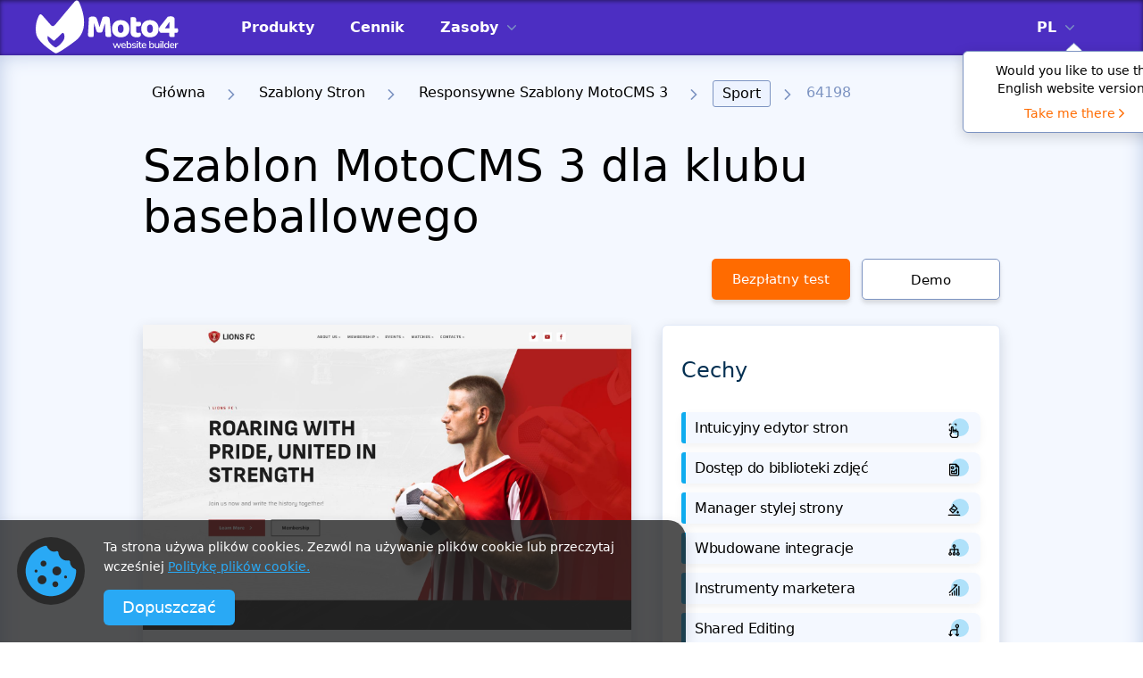

--- FILE ---
content_type: text/html; charset=UTF-8
request_url: https://www.motocms.com/website-templates/pl/motocms-3-template/64198.html
body_size: 30000
content:
   <!DOCTYPE html>
  <html lang="pl">
  <head>
    <meta charset="utf-8">
    <link rel="preconnect" href="https://cdn.motocms.com" crossorigin="anonymous">
      <meta http-equiv="X-UA-Compatible" content="IE=Edge"/>
    <meta name="viewport" content="width=device-width, initial-scale=1">
    <meta name="theme-color" content="#ffab25">
    <meta property="fb:app_id" content="343642216117028"/>
    <link rel="manifest" href="/manifest.json">
                <link rel="preload"  as="image"  imagesrcset="https://cdn.motocms.com/src/868x580/64100/64198-original-1200.jpg 1x, https://cdn.motocms.com/src/1736x1160/64100/64198-original-1200.jpg  2x">
      
      <meta name="google-site-verification" content="nJMt4jZ3HcQ06A1-ZKeCtmi6OXzMNbUy2L1LQvfgfZY" />
      <title>Szablon MotoCMS 3 dla klubu baseballowego - MotoCMS</title>
<meta property="og:title" content="Szablon MotoCMS 3 dla klubu baseballowego - MotoCMS" />
<meta name="twitter:title" content="Szablon MotoCMS 3 dla klubu baseballowego - MotoCMS" />
<meta name="og:image:alt" content="Szablon MotoCMS 3 dla klubu baseballowego - MotoCMS" />
      
<link rel="canonical" href="https://www.motocms.com/website-templates/pl/motocms-3-template/64198.html" />
<meta property="og:url" content="https://www.motocms.com/website-templates/pl/motocms-3-template/64198.html" />
<link rel="amphtml" href="https://www.motocms.com/website-templates/amp/pl/motocms-3-template/64198.html" />
<link rel="alternate" hreflang="en" href="https://www.motocms.com/website-templates/motocms-3-template/64198.html" />
<link rel="alternate" hreflang="ru" href="https://www.motocms.com/website-templates/ru/motocms-3-template/64198.html" />
<link rel="alternate" hreflang="es" href="https://www.motocms.com/website-templates/es/motocms-3-template/64198.html" />
<link rel="alternate" hreflang="pl" href="https://www.motocms.com/website-templates/pl/motocms-3-template/64198.html" />
<link rel="alternate" hreflang="de" href="https://www.motocms.com/website-templates/de/motocms-3-template/64198.html" />
<link rel="alternate" hreflang="x-default" href="https://www.motocms.com/website-templates/motocms-3-template/64198.html" />
<meta property="og:locale:alternate" content="en_US" />
<meta property="og:locale:alternate" content="ru_RU" />
<meta property="og:locale:alternate" content="es_ES" />
<meta property="og:locale" content="pl_PL" />
<meta property="og:locale:alternate" content="de_DE" />
<meta name="description" content="Baseball jest jednym z najbardziej popularnych sportów na całym świecie i ten szablon MotoCMS 3 dla klubu baseballowego z pewnosią pobije serca jego fanów!" />
<meta property="og:description" content="Baseball jest jednym z najbardziej popularnych sportów na całym świecie i ten szablon MotoCMS 3 dla klubu baseballowego z pewnosią pobije serca jego fanów!" />
<meta property="twitter:description" content="Baseball jest jednym z najbardziej popularnych sportów na całym świecie i ten szablon MotoCMS 3 dla klubu baseballowego z pewnosią pobije serca jego fanów!" />
<meta name="twitter:domain" content="motocms.com" />
<meta name="twitter:creator" content="@MotoCMS" />
<meta name="twitter:site" content="@MotoCMS" />
<meta name="twitter:card" content="summary" />
<meta property="og:site_name" content="MotoCMS" />
<meta property="og:type" content="website" />
<meta property="og:image" content="https://cdn.motocms.com/src/1200x630/64100/64198-big.jpg" />
<meta property="twitter:image" content="https://cdn.motocms.com/src/1200x630/64100/64198-big.jpg" />
<link property="image_src" href="https://cdn.motocms.com/src/1200x630/64100/64198-big.jpg" />
<meta property="og:image:width" content="1200" />
<meta property="og:image:height" content="630" />
          <script type="application/ld+json">{"@context":"http://schema.org","@type":"WebSite","url":"https://www.motocms.com/","name":"MotoCMS","thumbnailUrl":"https://www.motocms.com/images/social_share/logo_social.png"}</script>
    <script type="application/ld+json">{"@context":"http://schema.org","@type":"WebPage","name":"Szablon MotoCMS 3 dla klubu baseballowego - MotoCMS","image":{"@type":"ImageObject","url":"https://cdn.motocms.com/src/1200x630/64100/64198-big.jpg","width":1200,"height":630},"url":"https://www.motocms.com/website-templates/pl/motocms-3-template/64198.html","description":"Baseball jest jednym z najbardziej popularnych sportów na całym świecie i ten szablon MotoCMS 3 dla klubu baseballowego z pewnosią pobije serca jego fanów!","breadcrumb":"Główna > Szablony Stron > Responsywne Szablony MotoCMS 3 > Sport > 64198"}</script>
    <script type="application/ld+json">{"@context":"http://schema.org/","@type":"BreadcrumbList","itemListElement":[{"@context":"http://schema.org/","@type":"ListItem","position":1,"item":{"name":"Główna","@id":"https://www.motocms.com/"}},{"@context":"http://schema.org/","@type":"ListItem","position":2,"item":{"name":"Szablony Stron","@id":"https://www.motocms.com/website-templates/pl/"}},{"@context":"http://schema.org/","@type":"ListItem","position":3,"item":{"name":"Responsywne Szablony MotoCMS 3","@id":"https://www.motocms.com/website-templates/pl/motocms-3-templates/"}},{"@context":"http://schema.org/","@type":"ListItem","position":4,"item":{"name":"Sport","@id":"https://www.motocms.com/website-templates/pl/category/sport/"}}]}</script>
    <script type="application/ld+json">{"@type":"Product","@context":"http://schema.org/","name":"Szablon MotoCMS 3 dla klubu baseballowego","image":{"@type":"ImageObject","url":"https://cdn.motocms.com/src/800x800/64100/64198-big.jpg","width":800,"height":800},"productID":"sku:64198","sku":64198,"mpn":64198,"url":"https://www.motocms.com/website-templates/pl/motocms-3-template/64198.html","brand":{"@type":"Thing","name":"MotoCMS"},"offers":{"@type":"Offer","price":129,"priceCurrency":"USD","priceValidUntil":"2027-01-21T23:59:59","itemCondition":"http://schema.org/NewCondition","availability":"http://schema.org/InStock","url":"https://www.motocms.com/website-templates/pl/motocms-3-template/64198.html"},"aggregateRating":{"@type":"AggregateRating","ratingValue":5,"reviewCount":2,"bestRating":5,"worstRating ":1},"description":"Baseball jest jednym z najbardziej popularnych sportów na całym świecie i ten szablon MotoCMS 3 dla klubu baseballowego z pewnosią pobije serca jego fanów!","review":[{"@type":"Review","reviewRating":{"@type":"Rating","ratingValue":5},"author":{"@type":"Person","name":"Roger Bullman"},"datePublished":"2020-04-23","reviewBody":"Im developing a site for a local baseball team here in Texas. MotoCMS editor is a good and affordable tool, Ive managed to get into it quite fast"},{"@type":"Review","reviewRating":{"@type":"Rating","ratingValue":5},"author":{"@type":"Person","name":"Steve"},"datePublished":"2018-01-11","reviewBody":"So professional and easy CMS"}]}</script>
      <!-- Google Tag Manager -->
<script>(function(w,d,s,l,i){w[l]=w[l]||[];w[l].push({'gtm.start': new Date().getTime(),event:'gtm.js'});var f=d.getElementsByTagName(s)[0], j=d.createElement(s),dl=l!='dataLayer'?'&l='+l:'';j.async=true;j.src='https://www.googletagmanager.com/gtm.js?id='+i+dl;f.parentNode.insertBefore(j,f);})(window,document,'script','dataLayer','GTM-NL3492');</script>
<!-- End Google Tag Manager -->
      <style id="critical-css">.content .search form .search_icon{-webkit-transform:translate(0,-50%);-moz-transform:translate(0,-50%);-o-transform:translate(0,-50%);-ms-transform:translate(0,-50%)}body,body *{font-family:system-ui,-apple-system,Segoe UI,Roboto,Ubuntu,Cantarell,Noto Sans,sans-serif}a,article,body,div,figure,form,h1,h2,h4,header,html,i,iframe,img,input,li,p,span,ul{margin:0;padding:0;border:0;font-size:100%;vertical-align:baseline;font-weight:400}article,figure,header{display:block}body{line-height:1;display:-webkit-flex;display:-ms-flexbox;display:-ms-flex;display:flex;-webkit-flex-direction:column;-ms-flex-direction:column;flex-direction:column;-ms-box-sizing:border-box;-moz-box-sizing:border-box;-webkit-box-sizing:border-box;box-sizing:border-box;-webkit-appearance:none;-moz-appearance:none;appearance:none}ul{list-style:none}body,html{height:100%}body *{-ms-box-sizing:border-box;-moz-box-sizing:border-box;-webkit-box-sizing:border-box;box-sizing:border-box;-webkit-appearance:none;-moz-appearance:none;appearance:none;outline:0}body a{text-decoration:none}body button{border:none;outline:0;padding-top:0;padding-bottom:0}.wrap{-webkit-flex-grow:1;-ms-flex-grow:1;flex-grow:1;-webkit-flex-shrink:0;-ms-flex-shrink:0;flex-shrink:0;overflow:hidden;width:100%}.wrap .full_center{width:100%;padding:0 40px}@media screen and (max-width:1024px){.wrap .full_center{padding:0 15px}}.back_to_top{display:none;position:fixed;z-index:8;right:20px;bottom:20px;text-align:center;line-height:36px;background:#FFF;box-shadow:0 4px 10px rgba(0,0,0,.15);width:50px;height:50px;-webkit-border-radius:10px;-moz-border-radius:10px;border-radius:10px}@media screen and (max-width:1024px){.back_to_top{width:34px;height:34px}}.back_to_top img{position:absolute;left:0;top:0;right:0;bottom:0;margin:auto;width:20px;height:12px}.clearfix:after{content:'';display:block;clear:both}._hide{display:none!important}#mobile-indicator,#tablet-indicator{display:none}@media (max-width:767px){#mobile-indicator{display:block}}@media (max-width:1024px){#tablet-indicator{display:block}}.bg-gray{background-color:#bdcbe6}.header{padding:0;box-shadow:inset 0 1px 5px rgb(0 0 0 / 55%);background:#021E37;left:0;top:0;width:100%;position:absolute;z-index:8}.header__fix{position:relative;height:62px;background:#021E37}.header .full_center{display:flex}.header .full_center .logo{width:190px;height:60px}@media screen and (max-width:1199px){.header .full_center{padding:0 15px;align-items:center}.header .full_center .logo{width:130px}}.header .full_center .logo img{width:100%;height:100%}.header .full_center .right_side{margin-left:30px;display:flex;flex-grow:1}.header .full_center .right_side .drop_menu{display:flex;margin-right:37px}@media screen and (max-width:1199px){.header .full_center .right_side{justify-content:flex-end}.header .full_center .right_side .drop_menu{margin-right:20px}}.header .full_center .right_side .drop_menu>li{display:flex;align-items:center;position:relative}.header .full_center .right_side .drop_menu>li>a{color:#FFF;font-size:14px;line-height:16px;text-transform:uppercase;font-weight:700;display:inline-block;vertical-align:top}.header .full_center .right_side .drop_menu>li>img{display:inline-block;vertical-align:top;margin-left:10px;width:10px;height:6px}.header .full_center .right_side .drop_menu>li>ul{position:absolute;top:62px;left:auto;background:#FAFAFA;border-radius:0 0 3px 3px;padding:0}@media screen and (max-width:1199px){.header .full_center .right_side .drop_menu>li>ul{top:46px}}.header .full_center .right_side .drop_menu>li>ul li{padding:11px 13px;display:block;margin-bottom:0;position:relative}.header .full_center .right_side .drop_menu>li>ul li:after{content:'';position:absolute;bottom:0;left:3px;right:3px;background:#7D94C2;width:auto;height:1px;opacity:1}.header .full_center .right_side .drop_menu>li>ul li:last-child{margin-bottom:0;padding:11px 13px}.header .full_center .right_side .drop_menu>li>ul li:last-child:after{display:none}.header .full_center .right_side .drop_menu>li>ul li a{color:#212121;font-size:14px;line-height:16px;text-transform:uppercase;font-weight:500;vertical-align:top;display:block}.header .full_center .right_side .drop_menu ul{display:none}.header .full_center .right_side .drop_menu__lang{position:relative}@media screen and (max-width:1199px){.header .full_center .right_side .drop_menu__lang{display:none!important}}.header .full_center .right_side .drop_menu__lang>li{position:relative;z-index:1}.header .full_center .right_side .drop_menu__lang>li>ul{left:-12px;width:47px;overflow:hidden}.header .full_center .right_side .nav{display:flex;margin-right:37px;flex-grow:1}@media screen and (max-width:1199px){.header .full_center .right_side .nav{display:none}}.header .full_center .right_side .nav li{display:flex;align-items:center;margin-right:20px;padding:0 10px;position:relative}.header .full_center .right_side .nav li:last-child{margin-right:0}.header .full_center .right_side .nav li:before{content:'';display:block;position:absolute;left:0;bottom:0;height:5px;background:#FFF;width:0}.header .full_center .right_side .nav li.sub_megamenu svg{display:inline-block;vertical-align:top;margin-left:10px;width:10px;height:6px}.header .full_center .right_side .nav li a{color:#FFF;font-size:13px;height:62px;line-height:62px;text-transform:uppercase;font-weight:700}.mobile_nav .nav_lang a{text-transform:uppercase!important}.header .full_center .right_side .icon_links{display:flex;align-items:center}.header .full_center .right_side .icon_links a,.header .full_center .right_side .icon_links button{margin-right:37px;position:relative;background:0 0}.header .full_center .right_side .icon_links button:last-child{margin-right:0}@media screen and (max-width:1199px){.header .full_center .right_side .icon_links a,.header .full_center .right_side .icon_links button{margin-right:20px;position:relative;top:1px}.header .full_center .right_side .icon_links button:last-child{margin-right:20px}}.header .full_center .right_side .icon_links a img,.header .full_center .right_side .icon_links button img{width:23px;height:24px}.header .full_center .right_side .icon_links__cart img{width:23px;height:24px}.header .full_center .menu_toggle{display:none;width:30px;height:20px;position:relative}.header .full_center .menu_toggle i,.header .full_center .menu_toggle:after,.header .full_center .menu_toggle:before{display:block;width:30px;height:2px;background:#FFF;left:0}@media screen and (max-width:1199px){.header .full_center .menu_toggle{display:block}}.header .full_center .menu_toggle i{position:absolute;top:9px}.header .full_center .menu_toggle:before{content:'';position:absolute;top:0}.header .full_center .menu_toggle:after{content:'';position:absolute;top:18px}.header .logo img{display:inline-block}.mobile_nav{display:none;position:absolute;background:#021E37;top:61px;right:0;width:320px;padding:10px 0 40px;overflow-y:scroll;z-index:9}.mobile_nav .nav{padding:0 24px;margin-bottom:36px;display:block;float:none}.mobile_nav .nav_lang{border-bottom:none!important;padding-bottom:0!important;padding-top:23px}.mobile_nav .nav_lang .nav-submenu a{font-weight:400}.mobile_nav .nav__list{border-bottom:1px solid #fff;padding-bottom:23px}.mobile_nav .nav__list_item{margin-bottom:18px;position:relative;line-height:22px}.mobile_nav .nav__list_item .nav-submenu{display:none}.mobile_nav .nav__list_item:last-child{margin-bottom:0}.mobile_nav .nav__list_toggle{position:absolute;top:0;right:0;width:22px;height:22px;border:1px solid #fff;border-radius:3px;display:flex;align-items:center;justify-content:center}.mobile_nav .nav__list a{color:#FFF;font-size:14px;text-transform:uppercase;font-weight:700}.mobile_nav .nav-submenu{display:none;border-top:1px solid #fff;border-bottom:1px solid #fff;padding:23px 0;margin-top:23px;margin-bottom:23px}.mobile_nav .nav-submenu li{position:relative;margin-bottom:23px}.mobile_nav .nav-submenu li .nav__list_toggle{border:none}.mobile_nav .nav-submenu li:last-child{margin-bottom:0}.mobile_nav .nav-submenu li ul a{padding:0 0 0 34px}.mobile_nav .nav-submenu__item_label{display:inline-block;vertical-align:top;line-height:normal;padding:4px 6px;margin-left:11px;border-radius:3px;text-transform:uppercase;font-size:12px;font-weight:500}.mobile_nav .nav-submenu__item_label_green{background:#30B581;color:#fff}.mobile_nav .nav-submenu a{color:#FFF;font-size:14px;font-weight:700;text-transform:none;padding:0 0 0 13px;display:block}.megamenu{position:absolute;top:62px;left:0;height:524px;box-shadow:8px 10px 30px 0 rgb(22 45 61 / 20%);overflow:hidden;max-height:0;opacity:0;visibility:hidden;width:100%;background:#021E37}@media (max-width:1500px){.megamenu{padding:0 15px}}.megamenu .megamenu_wrap{display:flex;opacity:0;visibility:hidden;max-height:0;margin-left:auto;margin-right:auto;max-width:1390px;height:100%}.megamenu .wrap__full_list{display:flex;flex-direction:column;flex-wrap:nowrap;margin-right:30px;max-width:23.4%;min-width:23.4%;flex-basis:23.4%;width:23.4%}@media (max-width:1500px){.megamenu .wrap__full_list{margin-right:20px;max-width:23%;min-width:23%;flex-basis:23%;width:23%}}.megamenu .wrap__full_item{margin-bottom:32px;text-align:left}.megamenu .wrap__full_item:last-child{margin-bottom:0}.megamenu .wrap__full_item a{text-decoration:none;display:block}.megamenu .wrap__full_label,.megamenu .wrap__full_link{display:inline-block;vertical-align:middle;margin-bottom:10px;font-weight:500}.megamenu .wrap__full_link{font-size:22px;line-height:28px;color:#fff;text-overflow:ellipsis;overflow:hidden;max-width:100%;white-space:nowrap}.megamenu .wrap__full_label{line-height:normal;padding:4px 6px;margin-left:11px;border-radius:3px;text-transform:uppercase;font-size:12px}.megamenu .wrap__full_label_green{background:#30B581;color:#fff}.megamenu .wrap__full_descr{font-weight:400;font-size:14px;line-height:16px;color:rgba(255,255,255,.7);max-height:48px;overflow:hidden;text-overflow:ellipsis;display:block}@media (max-width:1500px){.megamenu .wrap__full_descr{word-break:inherit;-webkit-line-clamp:3;-webkit-box-orient:vertical;display:-webkit-box}}.megamenu .wrap__separated .submenu_nav{display:block;max-width:212px;min-width:212px;width:100%}.megamenu .wrap__separated .submenu_nav li{position:relative}.megamenu .wrap__separated .submenu_nav li a{display:flex;align-items:center;justify-content:space-between;width:100%;padding:0 7px}.megamenu .wrap__separated .submenu_nav li a span{color:#FFF;font-size:22px;height:68px;line-height:68px;font-weight:500;overflow:hidden;white-space:nowrap;text-overflow:ellipsis}.megamenu .wrap__separated .submenu_nav li:before{content:'';display:block;position:absolute;left:0;bottom:0;height:6px;background:#FFF;width:0}.megamenu .wrap__separated .submenu_item.sub_nav{display:flex;align-items:center;justify-content:space-between}.megamenu .wrap__separated .submenu_item.sub_nav svg{display:inline-block;vertical-align:top;margin-left:10px;width:8px;height:16px}.megamenu .wrap__separated .submenu_separator{max-width:130px;min-width:130px;position:relative;min-height:100%;max-height:100%}@media (max-width:1500px){.megamenu .wrap__separated .submenu_separator{max-width:60px;min-width:60px}}.megamenu .wrap__separated .submenu_separator:before{position:absolute;content:'';top:0;left:0;right:0;margin-left:auto;margin-right:auto;height:100%;width:1px;background:#fff}.megamenu .wrap__separated .submenu_wrap{display:flex;width:100%;visibility:hidden;opacity:0;max-height:0;overflow:hidden}.megamenu .wrap__separated .submenu_list{flex-direction:column;flex-wrap:nowrap;margin-right:30px;max-width:32.3%;min-width:32.3%;flex-basis:32.3%;width:32.3%}@media (max-width:1500px){.megamenu .wrap__separated .submenu_list{margin-right:20px;max-width:30.5%;min-width:30.5%;flex-basis:30.5%;width:30.5%}}.megamenu .wrap__separated .submenu_list__item{text-align:left;margin-bottom:39px}.megamenu .wrap__separated .submenu_list__item:last-child{margin-bottom:0}.megamenu .wrap__separated .submenu_list__link{font-weight:500;font-size:22px;line-height:28px;color:#fff;margin-bottom:10px;display:block;text-overflow:ellipsis;overflow:hidden;max-width:100%;white-space:nowrap}.megamenu .wrap__separated .submenu_list__descr{font-weight:400;font-size:14px;line-height:16px;color:rgba(255,255,255,.7);max-height:48px;overflow:hidden;text-overflow:ellipsis}@media (max-width:1500px){.megamenu .wrap__separated .submenu_list__descr{word-break:inherit;-webkit-line-clamp:3;-webkit-box-orient:vertical;display:-webkit-box}}.megamenu .wrap__separated .submenu_catalog{width:100%;opacity:0;visibility:hidden;height:0}.content .breadcrumbs{margin-bottom:18px}.content .breadcrumbs ul li{max-width:100%;position:relative;margin-right:12px;display:inline-block;padding-bottom:10px;padding-right:23px;font-size:16px;line-height:28px;color:#7D94C2;font-weight:300}.content .breadcrumbs ul li img{position:absolute;right:0;top:10px;width:8px;height:12px}.content .breadcrumbs ul li a{overflow:hidden;white-space:nowrap;text-overflow:ellipsis;max-width:100%;display:inline-block;vertical-align:top;font-weight:300;color:#000;padding:6px 10px;line-height:1}.content .breadcrumbs ul li.current a{background:#EDF3FF;border:1px solid #7D94C2;border-radius:3px}.content .breadcrumbs ul:last-child{margin-right:0}.content .search{margin-bottom:20px}.content .search form{position:relative;display:-webkit-flex;display:-ms-flexbox;display:-ms-flex;display:flex}.content .search form .search_icon{position:absolute;left:14px;top:50%;width:22px;height:22px;transform:translate(0,-50%)}.content .search form .input{border:1px solid #7D94C2;padding:15px 40px 15px 51px;border-right:0;-webkit-border-top-right-radius:0;-webkit-border-bottom-right-radius:0;-webkit-border-bottom-left-radius:8px;-webkit-border-top-left-radius:8px;-moz-border-radius-topright:0;-moz-border-radius-bottomright:0;-moz-border-radius-bottomleft:8px;-moz-border-radius-topleft:8px;-moz-background-clip:padding-box;-webkit-background-clip:padding-box;background-clip:padding-box;-webkit-flex-grow:1;-ms-flex-grow:1;flex-grow:1;min-width:100px;font-size:16px;color:#5E687A;border-radius:8px 0 0 8px}.content .search form .input::-webkit-input-placeholder{color:#5E687A}.content .search form .input:-moz-placeholder{color:#5E687A}.content .search form .input::-moz-placeholder{color:#5E687A}.content .search form .input:-ms-input-placeholder{color:#5E687A}.content .search form .input::-ms-clear{display:none}.content .search form .submit{height:53px;-webkit-flex-basis:222px;-ms-flex-basis:222px;flex-basis:222px;max-width:222px;min-width:222px;width:222px;-webkit-border-top-right-radius:8px;-webkit-border-bottom-right-radius:8px;-webkit-border-bottom-left-radius:0;-webkit-border-top-left-radius:0;-moz-border-radius-topright:8px;-moz-border-radius-bottomright:8px;-moz-border-radius-bottomleft:0;-moz-border-radius-topleft:0;-moz-background-clip:padding-box;-webkit-background-clip:padding-box;background:#FF6B00;color:#fff;text-align:center;border-radius:0 8px 8px 0}@media screen and (max-width:767px){.content .search form .submit{height:53px}}@media screen and (max-width:1024px){.content .search form .search_icon{display:none}.content .search form .input{padding-left:15px}.content .search form .submit{-webkit-flex-basis:50px;-ms-flex-basis:50px;flex-basis:50px;max-width:50px;min-width:50px;width:50px}}.content .detail__tags{background:#F4F8FF;padding:30px;margin-bottom:20px}@media screen and (max-width:1024px){.content .detail__tags{padding:30px 15px}}.content .detail__tags .item{display:inline-block;margin-right:17px;margin-bottom:13px;color:#022F51;font-size:16px;line-height:18px;padding:10px 20px;background:#FFF;border:1px solid #ABBCDD;box-shadow:0 4px 4px rgba(149,149,149,.3);border-radius:6px}.content .detail__tags .item__list{padding-top:15px}.content .detail__tags .item:last-child{margin-right:0}.redesign__footer__top .footer__form .input .input_text{font-size:12px;line-height:14px;padding-top:10px;display:none}.redesign__footer__top .footer__form .input .input_text__error{color:#ef0022}.redesign__footer__top .footer__form .input .input_text__success{color:#007c46}.detail h1,.detail h2{font-weight:300;color:#000}.bc{background-color:#81969B}.bc-6{background-color:#7ECE6A}.bc-9{background-color:#E83C65}.detail .center{width:1320px;margin:0 auto}@media screen and (max-width:1366px) and (min-width:1025px){.detail .center{width:960px}}.detail h1{font-size:50px;line-height:57px;margin-bottom:18px}@media screen and (max-width:1024px) and (min-width:768px){.detail .center{width:720px}.detail h1{font-size:36px;line-height:41px}}@media screen and (max-width:767px){.detail .center{width:290px}.detail h1{font-size:26px;line-height:30px}}.detail h2{font-size:36px;line-height:41px;margin-bottom:14px}.detail h4{font-weight:300;color:#000;margin-bottom:20px}@media screen and (max-width:1024px) and (min-width:768px){.detail h2{font-size:30px;line-height:34px}}@media screen and (max-width:767px){.detail h2{font-size:22px;line-height:25px}}.detail h4{font-size:24px;line-height:28px}@media screen and (max-width:1024px) and (min-width:768px){.detail h4{font-size:20px;line-height:23px}}@media screen and (max-width:767px){.detail h4{font-size:18px;line-height:21px}}.detail__grey_bg{background:#F4F8FF}.detail__top{padding:28px 0 0;box-shadow:inset 0 0 21px #BDCBE6}.detail__header .info_line{display:-webkit-flex;display:-ms-flexbox;display:-ms-flex}.detail__header{padding-top:10px;margin-bottom:28px}.detail__header .info_line{display:flex;-webkit-align-items:center;-ms-align-items:center;align-items:center}@media screen and (max-width:1024px){.detail__header .info_line{flex-direction:column;align-items:normal}}.detail__header .info_line .nav__buttons{display:flex}@media screen and (max-width:767px){.detail__header .info_line{flex-direction:column-reverse}.detail__header .info_line .nav__buttons{justify-content:center}}.detail__header .info_line .btns{display:flex;justify-content:flex-end}@media screen and (max-width:1024px){.detail__header .info_line .btns{justify-content:normal}}.detail__header .info_line .btns a,.detail__header .info_line .btns button{display:inline-block;text-align:center;-webkit-border-radius:5px;-moz-border-radius:5px;border-radius:5px;margin-right:22px;font-size:16px;height:46px;line-height:46px;box-shadow:0 4px 4px rgba(149,149,149,.3);width:auto;padding:0 15px;min-width:164px}.detail__header .info_line .btns button:last-child{margin-right:0}@media screen and (max-width:1366px) and (min-width:1025px){.detail__header .info_line .btns a,.detail__header .info_line .btns button{min-width:155px;font-size:15px;margin-right:13px;padding:0 10px;width:auto}}@media screen and (max-width:1024px) and (min-width:768px){.detail__header .info_line .btns a,.detail__header .info_line .btns button{min-width:150px;margin-right:20px;line-height:42px;height:42px;width:auto;font-size:15px;letter-spacing:0;padding:0 10px}}@media screen and (max-width:767px){.detail__header .info_line .btns{flex-direction:column;justify-content:normal}.detail__header .info_line .btns a,.detail__header .info_line .btns button{margin:10px auto 0;width:227px;display:block}.detail__header .info_line .btns button:last-child{margin-right:auto;margin-bottom:0}}.detail__header .info_line .btns .try{background:#FF6B00;color:#FFF}.detail__header .info_line .btns .preview{border:1px solid #7D94C2;color:#000;background:#FFF}.detail__header .info_line .btns .btn_search{width:42px;height:46px;line-height:46px;text-align:center;display:inline-block;padding:0 11px;position:relative;background:#FFF;border:1px solid #9EAFD2;box-shadow:0 4px 4px rgba(149,149,149,.3);border-radius:5px;min-width:auto}@media screen and (max-width:1024px) and (min-width:768px){.detail__header .info_line .btns .btn_search{min-width:auto;height:42px}}@media screen and (max-width:767px){.detail__header .info_line .btns .btn_search{display:none}}.detail__header .info_line .btns .btn_search svg{width:20px;height:20px;fill:#7D94C2;position:absolute;left:50%;top:50%;transform:translate(-50%,-50%)}.detail__header .info_line_left{display:flex;align-items:center}@media screen and (max-width:767px){.detail__header .info_line_left{display:block;text-align:center}}.detail__header .info_line_right{flex-grow:1;text-align:right;max-width:416px;position:relative;margin-left:auto;min-height:46px}@media screen and (max-width:1366px){.detail__header .info_line_right{max-width:378px}}@media screen and (max-width:1024px){.detail__header .info_line_right{flex-grow:0;text-align:left;margin-right:0;margin-left:0;margin-top:20px;max-width:100%}.detail__header .info_line_right .btns{justify-content:normal}.detail__header .info_line_right>.search>form .input{padding:15px 85px 15px 15px}}.detail__header .info_line_right>.search{position:absolute;right:0;top:0;width:100%}@media screen and (max-width:767px){.detail__header .info_line_right{text-align:center;margin-top:0;margin-bottom:30px}.detail__header .info_line_right>.search{position:relative;top:auto;right:auto;width:auto;height:auto}}.detail__header .info_line_right>.search>form{z-index:3}.detail__header .info_line_right>.search>form .input{height:46px}.detail__header .info_line_right>.search>form .submit{width:42px;height:46px;min-width:42px;flex-basis:42px;max-width:42px;margin-right:0}.detail__header .info_line_right>.search>form .submit svg{fill:#fff;line-height:normal}@media screen and (max-width:767px){.detail__header .info_line_right>.search>form .input{padding:15px 55px 15px 15px}}.detail__content{float:left;width:872px}@media screen and (max-width:1366px) and (min-width:1025px){.detail__content{width:547px}}@media screen and (max-width:1024px){.detail__content{float:none;width:100%;margin-bottom:30px}}.detail__content .detail__tags{background:#F4F8FF;padding:50px 0}.detail__content .detail__tags .item{display:inline-block;margin-right:17px;margin-bottom:13px;color:#022F51;font-size:16px;line-height:18px;padding:10px 20px;background:#FFF;border:1px solid #ABBCDD;box-shadow:0 4px 4px rgba(149,149,149,.3);border-radius:6px}.detail__content .detail__tags .item__list{padding-top:15px}.detail__content .detail__tags .item:last-child{margin-right:0}.detail__content .template_img{margin-bottom:25px;position:relative;box-shadow:0 6px 15px rgba(5,22,48,.16)}.detail__content .template_img__wrap{position:relative;width:100%;padding-top:66.74%;max-height:583px;overflow:hidden}.detail__content .template_img__wrap img{position:absolute;left:0;top:0;width:100%;max-height:583px;-webkit-transform:scale(1);-moz-transform:scale(1);-o-transform:scale(1);-ms-transform:scale(1);transform:scale(1)}.detail__content .template_img__label{z-index:1;position:absolute;top:-14px;padding:0 20px;height:29px;font-size:16px;line-height:29px;color:#FFF;text-transform:uppercase;opacity:0}.detail__content .template_img__label__blue{background:#0FACEF;right:0;opacity:1}.detail__content .template_img .template_img__hover{position:absolute;top:0;left:0;right:0;bottom:0;align-items:center;justify-content:center;background:rgba(0,0,0,.4);display:flex;z-index:1;opacity:0;visibility:hidden}.detail__content .btns a,.detail__content .template_img .template_img__hover a{display:inline-block;box-shadow:0 4px 4px rgba(149,149,149,.3);text-align:center;font-size:16px}.detail__content .template_img .template_img__hover a{border:none;color:#fff;background:#FF6B00;min-width:160px;-webkit-border-radius:5px;-moz-border-radius:5px;border-radius:5px;height:50px;line-height:50px;padding:0 10px;width:auto;text-decoration:none}.detail__content .btns{text-align:center}.detail__content .btns a{width:227px;-webkit-border-radius:5px;-moz-border-radius:5px;border-radius:5px;margin-right:35px;line-height:1;padding:17px 10px}.detail__content .btns a:last-child{margin-right:0}@media screen and (max-width:767px){.detail__content .btns a{display:block;margin:0 auto 20px}.detail__content .btns a:last-child{margin-right:auto;margin-bottom:0}}.detail__content .btns .try{background:#0FACEF;color:#FFF}.detail__content .btns .preview{border:1px solid #7D94C2;color:#000;background:#FFF}.detail__tabs__nav ul li svg{display:none}@media screen and (max-width:767px){.detail__tabs__nav ul li svg{display:block;width:100%}}.detail__tabs__content{padding:45px 0 0;display:none}.detail__tabs__content .reviews__write_btn{display:inline-block;text-align:center;width:227px;-webkit-border-radius:5px;-moz-border-radius:5px;border-radius:5px;font-size:16px;height:50px;line-height:50px;box-shadow:0 4px 4px rgba(149,149,149,.3);background:#FF6B00;color:#FFF}.detail__tabs__content .reviews__write_btn__wrap{padding:10px 0 50px;text-align:center}.detail__tabs__content .reviews__list .item{padding-bottom:35px;margin-bottom:31px;border-bottom:1px solid #BDCBE7}.detail__tabs__content .reviews__list .item__info{display:-webkit-flex;display:-ms-flexbox;display:-ms-flex;display:flex;-webkit-justify-content:space-between;-ms-justify-content:space-between;justify-content:space-between;margin-bottom:16px}@media screen and (max-width:767px){.detail__tabs__content .reviews__list .item__info{display:block}.detail__tabs__content .reviews__list .item__info .left_side{margin-bottom:10px}}.detail__tabs__content .reviews__list .item__info .left_side{display:-webkit-flex;display:-ms-flexbox;display:-ms-flex;display:flex;-webkit-align-items:center;-ms-align-items:center;align-items:center}.detail__tabs__content .reviews__list .item__info .left_side .letter{-webkit-flex-basis:50px;-ms-flex-basis:50px;flex-basis:50px;max-width:50px;min-width:50px;width:50px;height:50px;line-height:50px;-webkit-border-radius:50px;-moz-border-radius:50px;border-radius:50px;margin-right:10px;color:#FFF;text-align:center;font-weight:500;font-size:31px}.detail__tabs__content .reviews__list .item__info .left_side .descr .author{font-size:18px;line-height:22px;color:#000;margin-bottom:4px}.detail__tabs__content .reviews__list .item__info .left_side .descr .author .verified{display:inline-block;margin-left:18px;font-size:16px;color:#15C179;position:relative;top:-1px}@media screen and (max-width:767px){.detail__tabs__content .reviews__list .item__info .left_side .descr .author .verified{top:0;margin-left:0;margin-bottom:0}}.detail__tabs__content .reviews__list .item__info .left_side .descr .author .verified:before{;display:inline-block;margin-right:2px;width:15px;height:12px}.detail__tabs__content .reviews__list .item__info .right_side{font-size:14px;line-height:22px;color:#000}.detail__tabs__content .reviews__list .item p{font-size:16px;line-height:22px;color:#000}.detail__tabs__content .change_log>ul>li:nth-child(even),.detail__tabs__content .requirements ul li:nth-child(odd){background:#E8EDF5}.detail__tabs__content .requirements ul{margin-bottom:38px;display:table;width:100%}.detail__tabs__content .requirements ul li{display:table-row}.detail__tabs__content .requirements ul li article{display:table-cell;text-align:left;padding:15px 17px 17px;line-height:22px;font-size:16px;color:#000}@media screen and (max-width:1024px){.detail__tabs__content .requirements ul li article{padding:15px 10px 17px}}.detail__tabs__content .requirements ul li article:first-child{width:1%;padding-right:0}.detail__tabs__content .requirements ul li article svg{position:relative;top:3px;width:20px;height:17px}.detail__tabs__content .change_log>ul{margin-bottom:38px;display:table;width:100%}.detail__tabs__content .change_log>ul>li{display:table-row}.detail__tabs__content .change_log>ul>li h4{margin-bottom:0}.detail__tabs__content .change_log>ul>li article{display:table-cell;text-align:left;padding:15px 17px 17px;font-size:16px;line-height:29px;color:#000}@media screen and (max-width:1024px){.detail__tabs__content .change_log>ul>li article{padding:15px 10px 17px}}.detail__tabs__content .change_log>ul>li article:first-child{width:300px}@media screen and (max-width:1024px) and (min-width:768px){.detail__tabs__content .change_log>ul>li article:first-child{width:200px}}.detail__tabs__content .change_log>ul>li article ul li{margin-bottom:5px}.detail__tabs__content .change_log>ul>li article ul li:last-child{margin-bottom:0}@media screen and (max-width:767px){.detail__tabs__content .change_log>ul>li article:first-child{width:110px}.detail__tabs__content .change_log>ul>li article{font-size:14px;line-height:18px}.detail__tabs__content .change_log>ul>li article:last-child{padding-left:0}}</style>        </head>
  <body class="webp chunk-product">
    <script type="text/javascript">
    window._googleTagManagerParams = {
        ecomm_prodid: "64198",
        ecomm_pagetype: "offerdetail",
        ecomm_totalvalue: +"129.00"
    };
</script>
<!-- Google Tag Manager (noscript) -->
<noscript> <iframe src="https://www.googletagmanager.com/ns.html?id=GTM-NL3492" height="0" width="0" style="display:none;visibility:hidden"></iframe> </noscript>
<!-- End Google Tag Manager (noscript) -->
      <div class="wrap" id="app">
      
<div class="header__fix header__megamenu"
     data-c="template"
     data-a="index">
    <header class="header">
        <div class="full_center">
            <a href="/pl/" class="logo" title="Logo">
                <svg width="160" height="60" viewBox="0 0 160 60" fill="none" xmlns="http://www.w3.org/2000/svg">
                            <path d="M48.6908 2.68155C47.6955 0.995315 46.0794 -1.16451 42.9448 2.55497C36.1729 10.3886 26.6948 21.9984 22.552 26.7907C21.3015 28.1072 19.8137 30.3828 17.6647 28.6686C14.8527 26.0828 9.62277 19.3415 6.86026 16.8011C5.69017 15.5946 4.71858 15.742 3.83424 17.1771C1.90453 20.6645 -1.07991 27.9619 0.47365 37.7204C1.78764 45.9733 14.8052 55.1107 20.3625 58.6962C22.0871 59.8962 23.1335 60.0284 25.2067 58.8181C28.3408 57.0408 32.1977 55.035 44.4511 45.816C59.9449 34.1592 53.354 12.681 48.6908 2.68155ZM30.8076 45.6155C27.3806 50.4892 23.4686 53.2056 22.2253 53.2058C21.3907 53.2059 16.2209 49.5197 14.1713 45.8803C12.8496 43.5335 12.7331 39.3448 14.2597 40.8977C15.7387 42.0958 17.9135 43.8576 19.2568 44.9457C20.2174 45.828 20.8793 45.7135 21.7541 44.6797C23.5641 42.9324 26.91 39.7022 29.3498 37.3468C31.9713 34.9889 33.3933 41.938 30.8076 45.6155Z" fill="white"/>
                            <path d="M84.1186 34.633C84.0069 33.301 83.8887 31.9124 83.7648 30.4678C83.6402 29.0237 83.5163 27.6537 83.3924 26.3585C83.2678 25.0639 83.1503 23.8995 83.0386 22.8657C82.9269 21.8325 82.821 21.0667 82.7221 20.5683C82.5975 19.8959 82.1506 19.3793 81.3813 19.018C80.6115 18.6573 79.6182 18.4763 78.402 18.4763C77.6816 18.4763 77.0299 18.5452 76.4468 18.6818C75.8631 18.819 75.3854 18.9871 75.013 19.186C74.5161 20.5064 73.9702 22.1437 73.3744 24.0984C72.7785 26.0538 72.1826 28.0769 71.5868 30.1689H71.4005C71.2015 29.5215 70.9781 28.7931 70.7302 27.9836C70.4817 27.1746 70.2275 26.3586 69.9668 25.5367C69.7061 24.7149 69.4454 23.9182 69.1847 23.146C68.924 22.3743 68.6819 21.689 68.4584 21.0913C68.1105 20.1703 67.5646 19.5037 66.8198 19.0928C66.0749 18.6819 65.0444 18.4764 63.7288 18.4764C62.512 18.4764 61.5688 18.6631 60.8984 19.0367C60.228 19.4103 59.7934 19.7594 59.5949 20.0827L58.5149 39.1344C58.5149 40.056 58.8186 40.6912 59.4273 41.0396C60.0354 41.3881 60.8855 41.5626 61.9783 41.5626C62.4997 41.5626 63.021 41.5189 63.5424 41.4318C64.0638 41.3443 64.4857 41.2392 64.8086 41.1143C64.8831 39.6948 64.939 38.4001 64.9762 37.2293C65.0134 36.0589 65.0379 34.9009 65.0507 33.7552C65.0629 32.61 65.0879 31.4332 65.1251 30.225C65.1624 29.0173 65.2183 27.6789 65.2927 26.2092H65.4789C65.7269 27.2307 66.0748 28.4196 66.5218 29.7767C66.9687 31.1344 67.5395 32.9089 68.2349 35.1C68.4083 35.6481 68.7871 36.0339 69.3707 36.258C69.9538 36.4821 70.6928 36.5942 71.5866 36.5942C72.2569 36.5942 72.8464 36.5137 73.3555 36.3514C73.8642 36.1897 74.2802 35.972 74.6032 35.6977C75.2735 33.4066 75.8444 31.5266 76.3163 30.0569C76.7876 28.5878 77.1478 27.3672 77.3963 26.396H77.5826C77.657 27.8657 77.7129 29.6833 77.7502 31.85C77.7874 34.0166 77.8805 36.4577 78.0295 39.1718C78.0789 40.1185 78.4264 40.7536 79.0723 41.0769C79.7177 41.4002 80.512 41.5625 81.4558 41.5625C82.1756 41.5625 82.7651 41.5065 83.2247 41.3944C83.6838 41.2824 84.1243 41.102 84.5468 40.8528C84.5218 40.2551 84.4723 39.4023 84.3979 38.2939C84.3234 37.186 84.2303 35.9655 84.1186 34.633ZM102.218 25.1819C101.362 24.3478 100.337 23.7005 99.1457 23.2393C97.9539 22.7788 96.6255 22.5482 95.1608 22.5482C93.6956 22.5482 92.3676 22.7723 91.1759 23.2206C89.9841 23.6689 88.96 24.3103 88.1034 25.1444C87.2468 25.9791 86.5823 26.9936 86.111 28.1889C85.6391 29.3843 85.4035 30.7169 85.4035 32.186C85.4035 33.6803 85.6391 35.0251 86.111 36.2205C86.5823 37.4159 87.2468 38.4309 88.1034 39.265C88.96 40.0997 89.9841 40.7406 91.1759 41.1889C92.3676 41.6371 93.6955 41.8612 95.1608 41.8612C96.6254 41.8612 97.9539 41.6494 99.1457 41.2262C100.337 40.803 101.362 40.1802 102.218 39.3584C103.075 38.5366 103.739 37.5221 104.211 36.3139C104.682 35.1062 104.918 33.7305 104.918 32.186C104.918 30.742 104.682 29.4217 104.211 28.2263C103.739 27.031 103.075 26.0166 102.218 25.1819ZM97.6001 35.6603C97.0415 36.4822 96.2408 36.893 95.198 36.893C94.1552 36.893 93.3417 36.4885 92.7586 35.6789C92.175 34.87 91.8835 33.7054 91.8835 32.1861C91.8835 30.6919 92.1687 29.5402 92.7401 28.7307C93.3109 27.9217 94.118 27.5166 95.1608 27.5166C96.2035 27.5166 97.01 27.9216 97.5815 28.7307C98.1523 29.5402 98.438 30.6919 98.438 32.1861C98.438 33.6804 98.1587 34.8384 97.6001 35.6603ZM115.867 29.3844C116.512 29.3844 117.027 29.1918 117.413 28.8054C117.797 28.4195 117.99 27.7909 117.99 26.9189C117.99 26.421 117.921 25.9663 117.785 25.5554C117.648 25.1444 117.506 24.8024 117.357 24.5281H112.478V22.1373C112.478 20.8923 112.174 20.0769 111.566 19.6905C110.957 19.3047 110.107 19.1114 109.015 19.1114C108.443 19.1114 107.903 19.1552 107.395 19.2422C106.886 19.3297 106.494 19.4103 106.221 19.485V35.4735C106.221 37.7148 106.811 39.334 107.991 40.3298C109.169 41.3256 110.852 41.8241 113.037 41.8241C114.824 41.8241 116.072 41.5252 116.78 40.9275C117.487 40.3298 117.841 39.5582 117.841 38.6114C117.841 38.1386 117.76 37.7336 117.599 37.3973C117.437 37.0611 117.245 36.7565 117.022 36.4821C116.724 36.5819 116.376 36.663 115.979 36.7249C115.581 36.7874 115.197 36.8183 114.824 36.8183C114.079 36.8183 113.502 36.6818 113.093 36.4074C112.683 36.1336 112.478 35.6731 112.478 35.0252V29.3844H115.867ZM134.991 25.1819C134.134 24.3478 133.11 23.7005 131.918 23.2393C130.727 22.7788 129.398 22.5482 127.933 22.5482C126.468 22.5482 125.14 22.7723 123.949 23.2206C122.757 23.6689 121.733 24.3103 120.876 25.1444C120.02 25.9791 119.355 26.9936 118.884 28.1889C118.412 29.3843 118.176 30.7169 118.176 32.186C118.176 33.6803 118.412 35.0251 118.884 36.2205C119.355 37.4159 120.02 38.4309 120.876 39.265C121.733 40.0997 122.757 40.7406 123.949 41.1889C125.14 41.6371 126.468 41.8612 127.933 41.8612C129.398 41.8612 130.727 41.6494 131.918 41.2262C133.11 40.803 134.134 40.1802 134.991 39.3584C135.847 38.5366 136.511 37.5221 136.983 36.3139C137.454 35.1062 137.691 33.7305 137.691 32.186C137.691 30.742 137.454 29.4217 136.983 28.2263C136.511 27.031 135.847 26.0166 134.991 25.1819ZM130.373 35.6603C129.814 36.4822 129.013 36.893 127.971 36.893C126.928 36.893 126.114 36.4885 125.531 35.6789C124.948 34.87 124.656 33.7054 124.656 32.1861C124.656 30.6919 124.941 29.5402 125.513 28.7307C126.083 27.9217 126.891 27.5166 127.933 27.5166C128.976 27.5166 129.783 27.9216 130.354 28.7307C130.925 29.5402 131.211 30.6919 131.211 32.1861C131.211 33.6804 130.931 34.8384 130.373 35.6603ZM159.328 32.7838C159.179 32.3355 159.03 31.9748 158.881 31.7005H155.566V21.7637C155.566 21.0913 155.442 20.531 155.194 20.0827C154.945 19.6344 154.61 19.2796 154.188 19.018C153.766 18.7566 153.288 18.5697 152.755 18.4577C152.22 18.3456 151.668 18.2896 151.097 18.2896C150.6 18.2896 150.048 18.3397 149.44 18.439C148.831 18.5388 148.291 18.6631 147.82 18.8125L138.77 30.2809C138.472 30.7047 138.261 31.2025 138.137 31.7752C138.013 32.3483 137.951 32.8713 137.951 33.3442C137.951 34.1911 138.156 34.9073 138.566 35.4921C138.975 36.0776 139.465 36.5194 140.037 36.8183H149.384V38.9102C149.384 39.5079 149.459 39.9812 149.608 40.3298C149.757 40.6789 149.974 40.9462 150.259 41.133C150.545 41.3197 150.898 41.4377 151.321 41.4878C151.743 41.5374 152.227 41.5625 152.773 41.5625C153.27 41.5625 153.791 41.5188 154.337 41.4318C154.883 41.3442 155.293 41.276 155.566 41.2263V36.8183H157.317C157.962 36.8183 158.496 36.6192 158.918 36.2206C159.34 35.8224 159.551 35.1501 159.551 34.2033C159.551 33.7055 159.477 33.2321 159.328 32.7838ZM149.719 31.7005H144.654L149.608 24.6775H149.719V31.7005Z" fill="white"/>
                            <path d="M95.4264 48.4766C95.3119 48.3772 95.182 48.3274 95.0371 48.3274C94.8081 48.3274 94.6515 48.4423 94.5677 48.6718L93.0904 52.5529L91.5789 48.6947C91.5331 48.5723 91.4605 48.4805 91.3614 48.4192C91.262 48.358 91.159 48.3273 91.0522 48.3273C90.9377 48.3273 90.8307 48.358 90.7316 48.4192C90.6322 48.4805 90.5598 48.5723 90.514 48.6947L89.0024 52.5758L87.5252 48.6603C87.4411 48.4383 87.2847 48.3273 87.0557 48.3273C86.9028 48.3273 86.7637 48.3772 86.6377 48.4765C86.5117 48.5761 86.4487 48.7024 86.4487 48.8555C86.4487 48.9244 86.464 48.9895 86.4946 49.0507L88.384 53.7011C88.4373 53.8237 88.5194 53.9175 88.6302 53.9825C88.7408 54.0475 88.8572 54.0801 88.9795 54.0801C89.1093 54.0801 89.2257 54.0475 89.3287 53.9825C89.4318 53.9175 89.5062 53.8237 89.552 53.7011L91.0063 50.0152L92.495 53.7011C92.5407 53.8237 92.617 53.9175 92.724 53.9825C92.8308 54.0475 92.9453 54.0801 93.0675 54.0801C93.1973 54.0801 93.3155 54.0475 93.4225 53.9825C93.5294 53.9175 93.6058 53.8237 93.6516 53.7011L95.5525 49.0507C95.583 48.9895 95.5983 48.9206 95.5983 48.844C95.5982 48.6987 95.541 48.5762 95.4264 48.4766ZM100.923 50.9683C100.923 50.1493 100.705 49.4986 100.27 49.0163C99.8351 48.534 99.2434 48.2928 98.4954 48.2928C97.9762 48.2928 97.5124 48.4154 97.1042 48.6603C96.6956 48.9054 96.3787 49.2499 96.1537 49.6937C95.9284 50.1378 95.8159 50.6468 95.8159 51.2209C95.8159 52.1165 96.0716 52.8228 96.5831 53.3394C97.0944 53.8562 97.793 54.1145 98.6787 54.1145C98.9687 54.1145 99.2722 54.0723 99.5891 53.9881C99.9058 53.904 100.198 53.7854 100.465 53.6322C100.74 53.4791 100.877 53.2917 100.877 53.0695C100.877 52.9394 100.843 52.8323 100.774 52.748C100.706 52.6639 100.618 52.6217 100.511 52.6217C100.442 52.6217 100.356 52.6466 100.253 52.6963C100.15 52.7462 100.087 52.7786 100.064 52.7939C99.8353 52.9164 99.6177 53.016 99.4116 53.0924C99.2055 53.169 98.9611 53.2072 98.6788 53.2072C97.6175 53.2072 97.0488 52.614 96.9725 51.4274H100.511C100.786 51.4276 100.923 51.2746 100.923 50.9683ZM96.9724 50.7617C97.0258 50.2489 97.1861 49.8508 97.4534 49.5675C97.7205 49.2844 98.0755 49.1426 98.5183 49.1426C98.9535 49.1426 99.2913 49.2823 99.5318 49.5617C99.7723 49.8413 99.9039 50.2411 99.9268 50.7617H96.9724ZM106.03 48.6488C105.656 48.4117 105.225 48.2928 104.736 48.2928C104.316 48.2928 103.946 48.3847 103.625 48.5684C103.305 48.7522 103.06 49.0124 102.893 49.3493V46.4097C102.893 46.2489 102.841 46.1208 102.738 46.0251C102.635 45.9294 102.499 45.8816 102.331 45.8816C102.156 45.8816 102.013 45.9315 101.902 46.0309C101.791 46.1305 101.736 46.2645 101.736 46.4328V53.529C101.736 53.6975 101.789 53.8333 101.896 53.9366C102.003 54.0399 102.144 54.0916 102.32 54.0916C102.496 54.0916 102.635 54.04 102.738 53.9366C102.841 53.8333 102.893 53.6975 102.893 53.529V53.0697C103.061 53.4066 103.305 53.665 103.626 53.8447C103.946 54.0247 104.316 54.1146 104.736 54.1146C105.217 54.1146 105.647 53.9922 106.025 53.7471C106.402 53.5022 106.696 53.1577 106.906 52.7137C107.116 52.2699 107.221 51.7606 107.221 51.1865C107.221 50.6048 107.116 50.0957 106.906 49.6593C106.696 49.2229 106.404 48.8862 106.03 48.6488ZM105.624 52.6677C105.345 53.0199 104.958 53.1959 104.461 53.1959C103.958 53.1959 103.57 53.0237 103.299 52.6792C103.028 52.3347 102.893 51.8449 102.893 51.2094C102.893 50.5741 103.028 50.0841 103.299 49.7396C103.57 49.3952 103.958 49.2229 104.461 49.2229C104.965 49.2229 105.355 49.3933 105.629 49.7339C105.904 50.0746 106.042 50.5588 106.042 51.1864C106.042 51.822 105.902 52.3158 105.624 52.6677ZM111.469 51.175C111.179 51.0372 110.778 50.9148 110.267 50.8075C109.771 50.7005 109.433 50.5876 109.254 50.4688C109.074 50.3502 108.985 50.1837 108.985 49.9693C108.985 49.7322 109.082 49.5445 109.277 49.4067C109.471 49.2689 109.729 49.2 110.049 49.2C110.317 49.2 110.54 49.2345 110.719 49.3034C110.899 49.3722 111.092 49.4681 111.298 49.5905C111.412 49.6593 111.504 49.7093 111.572 49.7397C111.641 49.7704 111.71 49.7857 111.779 49.7857C111.878 49.7857 111.964 49.7437 112.036 49.6593C112.109 49.5752 112.145 49.4718 112.145 49.3493C112.145 49.1274 112.019 48.9322 111.767 48.7637C111.546 48.6107 111.29 48.4939 111 48.4134C110.71 48.3331 110.412 48.2928 110.107 48.2928C109.679 48.2928 109.297 48.3657 108.962 48.5111C108.626 48.6565 108.362 48.8613 108.171 49.1254C107.981 49.3895 107.885 49.6863 107.885 50.0153C107.885 50.4441 108.032 50.7828 108.326 51.0316C108.62 51.2805 109.103 51.4776 109.775 51.6229C110.164 51.7073 110.458 51.7857 110.656 51.8583C110.855 51.9311 110.994 52.0134 111.074 52.1052C111.154 52.197 111.195 52.3195 111.195 52.4726C111.195 52.7099 111.092 52.8937 110.885 53.0237C110.679 53.154 110.393 53.2189 110.027 53.2189C109.698 53.2189 109.425 53.1807 109.208 53.104C108.99 53.0276 108.767 52.9281 108.538 52.8055C108.324 52.6831 108.167 52.6217 108.068 52.6217C107.961 52.6217 107.874 52.6639 107.805 52.7481C107.736 52.8324 107.702 52.9358 107.702 53.0581C107.702 53.1729 107.731 53.2763 107.788 53.3681C107.845 53.4599 107.942 53.5481 108.08 53.6322C108.576 53.9537 109.214 54.1144 109.992 54.1144C110.687 54.1144 111.242 53.9633 111.658 53.6608C112.074 53.3585 112.283 52.9586 112.283 52.4609C112.283 52.1471 112.22 51.8887 112.094 51.6858C111.968 51.4833 111.759 51.3128 111.469 51.175ZM114.212 46.0481C114.078 45.9294 113.904 45.8701 113.691 45.8701C113.469 45.8701 113.294 45.9295 113.164 46.0481C113.034 46.1669 112.969 46.3256 112.969 46.5246C112.969 46.7237 113.034 46.8845 113.164 47.0068C113.294 47.1293 113.469 47.1905 113.691 47.1905C113.912 47.1905 114.088 47.1293 114.218 47.0068C114.347 46.8844 114.412 46.7237 114.412 46.5246C114.412 46.3256 114.345 46.1668 114.212 46.0481ZM113.691 48.3158C113.523 48.3158 113.384 48.3637 113.273 48.4593C113.162 48.5552 113.107 48.6947 113.107 48.8785V53.5405C113.107 53.7242 113.162 53.862 113.273 53.9539C113.384 54.0458 113.523 54.0916 113.691 54.0916C113.859 54.0916 113.996 54.0458 114.103 53.9539C114.21 53.862 114.264 53.7242 114.264 53.5405V48.8785C114.264 48.6947 114.21 48.5552 114.103 48.4593C113.996 48.3638 113.859 48.3158 113.691 48.3158ZM118.157 53.2075L117.836 53.1845C117.531 53.1615 117.304 53.0658 117.155 52.8974C117.006 52.7291 116.931 52.465 116.931 52.1051V49.3263H118.065C118.226 49.3263 118.349 49.2881 118.437 49.2115C118.525 49.1351 118.569 49.024 118.569 48.8785C118.569 48.7407 118.525 48.6317 118.437 48.5512C118.349 48.4709 118.225 48.4306 118.065 48.4306H116.931V47.2479C116.931 47.0719 116.878 46.934 116.771 46.8346C116.664 46.7352 116.523 46.6852 116.348 46.6852C116.172 46.6852 116.033 46.7352 115.93 46.8346C115.826 46.9341 115.775 47.0719 115.775 47.2479V48.4306H115.088C114.928 48.4306 114.803 48.4708 114.716 48.5512C114.628 48.6316 114.584 48.7407 114.584 48.8785C114.584 49.177 114.752 49.3263 115.088 49.3263H115.775V52.0247C115.775 52.6755 115.927 53.1672 116.233 53.5003C116.538 53.8333 117 54.0228 117.618 54.0687L117.928 54.0916C118.157 54.1069 118.33 54.0744 118.449 53.994C118.567 53.9137 118.626 53.797 118.626 53.6439C118.626 53.5138 118.59 53.4124 118.517 53.3396C118.445 53.2669 118.325 53.2228 118.157 53.2075ZM123.791 50.9683C123.791 50.1493 123.573 49.4986 123.138 49.0163C122.703 48.534 122.111 48.2928 121.363 48.2928C120.844 48.2928 120.38 48.4154 119.972 48.6603C119.563 48.9054 119.246 49.2499 119.021 49.6937C118.796 50.1378 118.683 50.6468 118.683 51.2209C118.683 52.1165 118.939 52.8228 119.451 53.3394C119.962 53.8562 120.661 54.1145 121.546 54.1145C121.836 54.1145 122.14 54.0723 122.457 53.9881C122.773 53.904 123.065 53.7854 123.333 53.6322C123.607 53.4791 123.745 53.2917 123.745 53.0695C123.745 52.9394 123.71 52.8323 123.642 52.748C123.573 52.6639 123.485 52.6217 123.378 52.6217C123.31 52.6217 123.224 52.6466 123.121 52.6963C123.018 52.7462 122.955 52.7786 122.932 52.7939C122.703 52.9164 122.485 53.016 122.279 53.0924C122.073 53.169 121.828 53.2072 121.546 53.2072C120.485 53.2072 119.916 52.614 119.84 51.4274H123.378C123.653 51.4276 123.791 51.2746 123.791 50.9683ZM119.84 50.7617C119.893 50.2489 120.054 49.8508 120.321 49.5675C120.588 49.2844 120.943 49.1426 121.386 49.1426C121.821 49.1426 122.159 49.2823 122.399 49.5617C122.64 49.8413 122.771 50.2411 122.794 50.7617H119.84ZM131.463 48.6488C131.089 48.4117 130.657 48.2928 130.169 48.2928C129.749 48.2928 129.379 48.3847 129.058 48.5684C128.737 48.7522 128.493 49.0124 128.325 49.3493V46.4097C128.325 46.2489 128.274 46.1208 128.171 46.0251C128.067 45.9294 127.932 45.8816 127.764 45.8816C127.588 45.8816 127.445 45.9315 127.335 46.0309C127.224 46.1305 127.169 46.2645 127.169 46.4328V53.529C127.169 53.6975 127.222 53.8333 127.329 53.9366C127.436 54.0399 127.577 54.0916 127.752 54.0916C127.928 54.0916 128.067 54.04 128.17 53.9366C128.274 53.8333 128.325 53.6975 128.325 53.529V53.0697C128.493 53.4066 128.737 53.665 129.058 53.8447C129.379 54.0247 129.749 54.1146 130.169 54.1146C130.65 54.1146 131.079 53.9922 131.457 53.7471C131.835 53.5022 132.129 53.1577 132.339 52.7137C132.549 52.2699 132.654 51.7606 132.654 51.1865C132.654 50.6048 132.549 50.0957 132.339 49.6593C132.129 49.2229 131.837 48.8862 131.463 48.6488ZM131.056 52.6677C130.778 53.0199 130.39 53.1959 129.894 53.1959C129.39 53.1959 129.003 53.0237 128.732 52.6792C128.46 52.3347 128.325 51.8449 128.325 51.2094C128.325 50.5741 128.461 50.0841 128.732 49.7396C129.003 49.3952 129.39 49.2229 129.894 49.2229C130.398 49.2229 130.787 49.3933 131.062 49.7339C131.337 50.0746 131.474 50.5588 131.474 51.1864C131.474 51.822 131.335 52.3158 131.056 52.6677ZM137.807 48.3158C137.631 48.3158 137.49 48.3675 137.383 48.4709C137.276 48.5742 137.223 48.7102 137.223 48.8785V51.5769C137.223 52.0592 137.087 52.4458 136.816 52.7366C136.545 53.0276 136.184 53.1729 135.734 53.1729C135.352 53.1729 135.07 53.0658 134.887 52.8514C134.703 52.6372 134.612 52.3041 134.612 51.8524V48.8784C134.612 48.7024 134.56 48.5646 134.457 48.4651C134.354 48.3657 134.215 48.3158 134.039 48.3158C133.856 48.3158 133.713 48.3657 133.61 48.4651C133.507 48.5646 133.455 48.7024 133.455 48.8784V51.8639C133.455 53.3644 134.135 54.1145 135.493 54.1145C135.875 54.1145 136.221 54.0304 136.53 53.8618C136.839 53.6935 137.081 53.4485 137.257 53.1269V53.5633C137.257 53.724 137.307 53.8523 137.406 53.9479C137.505 54.0435 137.635 54.0914 137.795 54.0914C137.971 54.0914 138.112 54.0415 138.219 53.9422C138.326 53.8428 138.379 53.7125 138.379 53.5517V48.8783C138.379 48.7023 138.328 48.5645 138.225 48.465C138.121 48.3658 137.982 48.3158 137.807 48.3158ZM140.641 46.0481C140.507 45.9294 140.333 45.8701 140.12 45.8701C139.898 45.8701 139.723 45.9295 139.593 46.0481C139.463 46.1669 139.398 46.3256 139.398 46.5246C139.398 46.7237 139.463 46.8845 139.593 47.0068C139.723 47.1293 139.898 47.1905 140.12 47.1905C140.341 47.1905 140.516 47.1293 140.646 47.0068C140.776 46.8844 140.841 46.7237 140.841 46.5246C140.841 46.3256 140.774 46.1668 140.641 46.0481ZM140.12 48.3158C139.952 48.3158 139.812 48.3637 139.702 48.4593C139.591 48.5552 139.536 48.6947 139.536 48.8785V53.5405C139.536 53.7242 139.591 53.862 139.702 53.9539C139.812 54.0458 139.952 54.0916 140.12 54.0916C140.287 54.0916 140.425 54.0458 140.532 53.9539C140.639 53.862 140.692 53.7242 140.692 53.5405V48.8785C140.692 48.6947 140.639 48.5552 140.532 48.4593C140.425 48.3638 140.287 48.3158 140.12 48.3158ZM142.433 45.8816C142.265 45.8816 142.125 45.9294 142.015 46.0251C141.904 46.1209 141.849 46.2605 141.849 46.4442V53.5405C141.849 53.7242 141.904 53.862 142.015 53.9539C142.125 54.0458 142.265 54.0916 142.433 54.0916C142.6 54.0916 142.738 54.0458 142.845 53.9539C142.952 53.862 143.005 53.7242 143.005 53.5405V46.4442C143.005 46.2605 142.952 46.1209 142.845 46.0251C142.738 45.9294 142.6 45.8816 142.433 45.8816ZM148.731 45.8816C148.555 45.8816 148.416 45.9294 148.313 46.0251C148.21 46.1209 148.158 46.249 148.158 46.4097V49.3263C147.99 48.9972 147.748 48.7427 147.431 48.5627C147.114 48.3829 146.746 48.2928 146.326 48.2928C145.837 48.2928 145.406 48.4117 145.032 48.6488C144.658 48.8862 144.366 49.2229 144.156 49.6593C143.946 50.0957 143.841 50.6049 143.841 51.1865C143.841 51.7606 143.946 52.2699 144.156 52.7137C144.366 53.1578 144.66 53.5022 145.038 53.7471C145.416 53.9922 145.845 54.1146 146.326 54.1146C146.746 54.1146 147.116 54.0246 147.437 53.8447C147.757 53.665 148.002 53.4066 148.17 53.0697V53.529C148.17 53.7052 148.221 53.843 148.324 53.9423C148.427 54.0417 148.566 54.0916 148.742 54.0916C148.918 54.0916 149.057 54.0416 149.16 53.9423C149.263 53.8429 149.315 53.7052 149.315 53.529V46.4328C149.315 46.2645 149.261 46.1305 149.154 46.0309C149.047 45.9314 148.906 45.8816 148.731 45.8816ZM147.757 52.6793C147.483 53.0237 147.097 53.196 146.601 53.196C146.104 53.196 145.715 53.0181 145.433 52.6621C145.15 52.3061 145.009 51.8143 145.009 51.1866C145.009 50.559 145.148 50.0747 145.427 49.734C145.706 49.3935 146.097 49.223 146.601 49.223C147.105 49.223 147.492 49.3952 147.763 49.7398C148.034 50.0843 148.17 50.5742 148.17 51.2096C148.17 51.845 148.032 52.3347 147.757 52.6793ZM155.258 50.9683C155.258 50.1493 155.04 49.4986 154.605 49.0163C154.17 48.534 153.578 48.2928 152.83 48.2928C152.311 48.2928 151.847 48.4154 151.439 48.6603C151.03 48.9054 150.713 49.2499 150.488 49.6937C150.263 50.1378 150.151 50.6468 150.151 51.2209C150.151 52.1165 150.406 52.8228 150.918 53.3394C151.429 53.8562 152.128 54.1145 153.013 54.1145C153.303 54.1145 153.607 54.0723 153.924 53.9881C154.24 53.904 154.532 53.7854 154.8 53.6322C155.075 53.4791 155.212 53.2917 155.212 53.0695C155.212 52.9394 155.178 52.8323 155.109 52.748C155.04 52.6639 154.952 52.6217 154.845 52.6217C154.777 52.6217 154.691 52.6466 154.588 52.6963C154.485 52.7462 154.422 52.7786 154.399 52.7939C154.17 52.9164 153.952 53.016 153.746 53.0924C153.54 53.169 153.296 53.2072 153.013 53.2072C151.952 53.2072 151.383 52.614 151.307 51.4274H154.845C155.12 51.4276 155.258 51.2746 155.258 50.9683ZM151.307 50.7617C151.36 50.2489 151.521 49.8508 151.788 49.5675C152.055 49.2844 152.41 49.1426 152.853 49.1426C153.288 49.1426 153.626 49.2823 153.866 49.5617C154.107 49.8413 154.238 50.2411 154.261 50.7617H151.307ZM159.002 48.3158L158.842 48.3273C158.475 48.358 158.147 48.4613 157.857 48.6373C157.567 48.8134 157.346 49.0699 157.193 49.4066V48.8555C157.193 48.6872 157.141 48.5552 157.038 48.4593C156.935 48.3637 156.807 48.3158 156.655 48.3158C156.487 48.3158 156.347 48.3637 156.237 48.4593C156.126 48.5552 156.071 48.691 156.071 48.867V53.5404C156.071 53.7241 156.126 53.8619 156.237 53.9538C156.347 54.0457 156.487 54.0916 156.655 54.0916C156.823 54.0916 156.96 54.0457 157.067 53.9538C157.174 53.8619 157.227 53.7241 157.227 53.5404V50.9109C157.227 50.4976 157.344 50.1455 157.577 49.8545C157.809 49.5636 158.166 49.3952 158.647 49.3493L158.991 49.3148C159.197 49.2996 159.342 49.2499 159.426 49.1655C159.51 49.0813 159.552 48.9551 159.552 48.7865C159.552 48.4499 159.369 48.2929 159.002 48.3158Z" fill="white"/>
                        </svg>
            </a>
            <div class="right_side">
                

        <ul class="nav">
            <li class="sub_megamenu">
                <a href="/website-templates">Produkty</a>
            </li>
            <li>
                <a href="https://sites.motocms.com/">Cennik</a>
            </li>
            <li class="sub_megamenu" data-child-open="resources" data-item-state="close">
                <a>Zasoby</a>
                <svg width="10" height="6" viewBox="0 0 10 6" fill="none"
                     xmlns="http://www.w3.org/2000/svg">
                    <path d="M9.90008 0.618506L9.39911 0.103126C9.33236 0.0343032 9.25546 0 9.16853 0C9.08181 0 9.00494 0.0343032 8.93819 0.103126L5.00005 4.15463L1.06209 0.103235C0.995301 0.0344116 0.918439 0.000108267 0.831611 0.000108267C0.744747 0.000108267 0.667886 0.0344116 0.601132 0.103235L0.100235 0.61865C0.0333416 0.687329 0 0.766407 0 0.855776C0 0.945073 0.0334469 1.02415 0.100235 1.09283L4.76957 5.89695C4.83633 5.96566 4.91322 6 5.00005 6C5.08688 6 5.16364 5.96566 5.23036 5.89695L9.90008 1.09283C9.96683 1.02411 10 0.945037 10 0.855776C10 0.766407 9.96683 0.687329 9.90008 0.618506Z"
                          fill="#7D94C2"/>
                </svg>
            </li>
        </ul>

        <div class="megamenu">
            <div class="megamenu_wrap wrap__full" data-parent-open="resources" >
                <ul class="wrap__full_list">
                    <li class="wrap__full_item">
                        <a href="/blog/en/">
                            <span class="wrap__full_link">Blog MotoCMS</span>
                            <p class="wrap__full_descr">Uzyskaj wszystkie przydatne wskazówki dotyczące projektowania i tworzenia stron internetowych, SEO i pracy z domu od naszego profesjonalnego zespołu blogów.</p>
                        </a>
                    </li>
                    <li class="wrap__full_item">
                        <a href="/cdn-cgi/l/email-protection#10636560607f6264507d7f647f737d633e737f7d">
                            <span class="wrap__full_link">Wsparcie</span>
                            <p class="wrap__full_descr">Zadawaj pytania i otrzymuj szybkie odpowiedzi ekspertów dotyczące dowolnego aspektu tworzenia witryny.</p>
                        </a>
                    </li>
                    <li class="wrap__full_item">
                        <a href="https://sites.motocms.com/">
                            <span class="wrap__full_link">Uczyć się</span>
                            <p class="wrap__full_descr">Darmowe samouczki na temat budowania, projektowania i wypełniania treścią Twojej witryny.
                            </p>
                        </a>
                    </li>
                </ul>
            </div>
        </div>

    
                



    <ul class="drop_menu drop_menu__lang" v-once>
        <li class="parent_li">
            <a>pl</a>
                            <img class="_lazysizes"
                     data-src="/website-templates/themes/motoshopv2/assets/dist/images/sprite-svg-2ad0fc24ec3bfcb08e97742d11d00ef3.svg#drop-down-usage"
                     alt="Drop Down"
                     src="[data-uri]">
                <ul class="sub">
                                            <li>
                            <a href="/website-templates/motocms-3-template/64198.html">
                                en                            </a></li>
                                            <li>
                            <a href="/website-templates/ru/motocms-3-template/64198.html">
                                ru                            </a></li>
                                            <li>
                            <a href="/website-templates/es/motocms-3-template/64198.html">
                                es                            </a></li>
                                            <li>
                            <a href="/website-templates/de/motocms-3-template/64198.html">
                                de                            </a></li>
                                    </ul>
                    </li>
        <li>
  <change-locale-notice
    :urls='{&quot;en&quot;:&quot;\/website-templates\/motocms-3-template\/64198.html&quot;,&quot;ru&quot;:&quot;\/website-templates\/ru\/motocms-3-template\/64198.html&quot;,&quot;es&quot;:&quot;\/website-templates\/es\/motocms-3-template\/64198.html&quot;,&quot;pl&quot;:&quot;\/website-templates\/pl\/motocms-3-template\/64198.html&quot;,&quot;de&quot;:&quot;\/website-templates\/de\/motocms-3-template\/64198.html&quot;}'></change-locale-notice>
</li>    </ul>

            </div>
            <div class="menu_toggle">
                <i></i>
            </div>
        </div>
        <div class="mobile_nav">
            

        <div class="nav">
            <ul class="nav__list">
                <li class="nav__list_item">
                    <a href="/website-templates">Produkty</a>
                </li>
                <li class="nav__list_item" >
                    <a href="https://sites.motocms.com/">Cennik</a>
                </li>
                <li class="nav__list_item item_sub" data-item-state="close">
                    <a href="#">Zasoby</a>
                    <span class="nav__list_toggle">
                    <svg width="10" height="6" viewBox="0 0 10 6" fill="none" xmlns="http://www.w3.org/2000/svg"><path d="M9.4 0.1C9.3 3.7998e-07 9.3 0 9.2 0C9.1 0 9 3.7998e-07 9 0.1L5 4.2L1.1 0.1C1 3.7998e-07 0.9 0 0.8 0C0.7 0 0.7 3.7998e-07 0.6 0.1L0.0999999 0.6C-9.68575e-08 0.7 0 0.8 0 0.9C0 1 -9.68575e-08 1 0.0999999 1.1L4.8 5.9C4.8 6 4.9 6 5 6C5.1 6 5.2 6 5.2 5.9L9.9 1.1C10 1 10 0.9 10 0.9C10 0.8 10 0.7 9.9 0.7L9.4 0.1Z" fill="white"/></svg>
                </span>
                    <div class="nav-submenu nav-submenu_first" >
                        <ul class="nav-submenu__list">
                            <li class="nav-submenu__item">
                                <a href="/blog/en/">
                                    <span class="nav-submenu__link">Blog MotoCMS</span>
                                </a>
                            </li>
                            <li class="nav-submenu__item">
                                <a href="/cdn-cgi/l/email-protection#fb888e8b8b94898fbb96948f94989688d5989496">
                                    <span class="nav-submenu__link">Wsparcie</span>
                                </a>
                            </li>
                            <li class="nav-submenu__item">
                                <a href="https://sites.motocms.com/">
                                    <span class="nav-submenu__link">Uczyć się</span>
                                </a>
                            </li>
                        </ul>
                    </div>
                </li>
            </ul>
            

            <ul class="nav__list nav_lang">
            <li class="nav__list_item item_sub" data-item-state="close">
                <a href="#">
                    pl                </a>
                                    <span class="nav__list_toggle">
                            <svg width="10" height="6" viewBox="0 0 10 6" fill="none" xmlns="http://www.w3.org/2000/svg"><path d="M9.4 0.1C9.3 3.7998e-07 9.3 0 9.2 0C9.1 0 9 3.7998e-07 9 0.1L5 4.2L1.1 0.1C1 3.7998e-07 0.9 0 0.8 0C0.7 0 0.7 3.7998e-07 0.6 0.1L0.0999999 0.6C-9.68575e-08 0.7 0 0.8 0 0.9C0 1 -9.68575e-08 1 0.0999999 1.1L4.8 5.9C4.8 6 4.9 6 5 6C5.1 6 5.2 6 5.2 5.9L9.9 1.1C10 1 10 0.9 10 0.9C10 0.8 10 0.7 9.9 0.7L9.4 0.1Z" fill="white"/></svg>
                        </span>
                    <div class="nav-submenu nav-submenu_first">
                        <ul class="lang__drop" v-once>
                                                            <li>
                                    <a href="/website-templates/motocms-3-template/64198.html">
                                        en                                    </a></li>
                                                            <li>
                                    <a href="/website-templates/ru/motocms-3-template/64198.html">
                                        ru                                    </a></li>
                                                            <li>
                                    <a href="/website-templates/es/motocms-3-template/64198.html">
                                        es                                    </a></li>
                                                            <li>
                                    <a href="/website-templates/de/motocms-3-template/64198.html">
                                        de                                    </a></li>
                                                    </ul>

                    </div>
                            </li>
        </ul>
            </div>
        
        </div>
    </header>

</div>    <div class="container">
        <div class="content detail _product_page_detail"
     data-id="64198"
     data-regularprice="129"
     data-discountprice="129"
     data-exclusiveprice="3999"
     data-category="Sport"
     data-name="Baseball Website Template"
     data-brand="MotoCMS 3 Premium">
  <div class="detail__top detail__grey_bg">
    <div class="center">
        <div class="breadcrumbs" v-once>
    <ul>
                                <li data-index="1" class="">
                                    <a href="/">
                        Główna                        
                    </a>
                  <img class="_lazysizes" data-src="/website-templates/themes/motoshopv2/assets/dist/images/sprite-svg-2ad0fc24ec3bfcb08e97742d11d00ef3.svg#arrow-right-usage" alt="Arrow Right" src="[data-uri]">
                            </li>
                                            <li data-index="2" class="">
                                    <a href="/website-templates/pl/">
                        Szablony Stron                        
                    </a>
                  <img class="_lazysizes" data-src="/website-templates/themes/motoshopv2/assets/dist/images/sprite-svg-2ad0fc24ec3bfcb08e97742d11d00ef3.svg#arrow-right-usage" alt="Arrow Right" src="[data-uri]">
                            </li>
                                            <li data-index="3" class="">
                                    <a href="/website-templates/pl/motocms-3-templates/">
                        Responsywne Szablony MotoCMS 3                        
                    </a>
                  <img class="_lazysizes" data-src="/website-templates/themes/motoshopv2/assets/dist/images/sprite-svg-2ad0fc24ec3bfcb08e97742d11d00ef3.svg#arrow-right-usage" alt="Arrow Right" src="[data-uri]">
                            </li>
                                            <li data-index="4" class="current">
                                    <a href="/website-templates/pl/category/sport/">
                        Sport                        
                    </a>
                  <img class="_lazysizes" data-src="/website-templates/themes/motoshopv2/assets/dist/images/sprite-svg-2ad0fc24ec3bfcb08e97742d11d00ef3.svg#arrow-right-usage" alt="Arrow Right" src="[data-uri]">
                            </li>
                                            <li data-index="5" class="">
                                    64198                            </li>
                        </ul>
</div>

                <div class="detail__header"> <h1>Szablon MotoCMS 3 dla klubu baseballowego</h1> <div class="info_line"> <div class="info_line_left"> </div> <div class="info_line_right"> <div class="btns"> <a href="https://app.sites.motocms.com/start-boilerplate?template=66b0793362db149160bbd918" target="_blank" data-type="moto4_top_free" class="try">Bezpłatny test</a> <a href="https://football-club.sites.motocms.com/" target="_blank" data-type="moto4_top_demo" class="preview">Demo</a> </div> </div> </div></div><div class="detail__container clearfix"> <div class="detail__content" v-once> <figure class="template_img"> <div class="template_img__hover"> <a href="https://football-club.sites.motocms.com/" target="_blank" class="preview" data-type="_analytics_middle">Demo</a> </div>  <div class="template_img__wrap"> <img class="bg-gray" alt="Szablon MotoCMS 3 dla klubu baseballowego" src="https://res2.yourwebsite.life/site/66b0793362db149160bbd918/preview1600_1000"> </div> </figure> <div class="btns"> <a href="https://app.sites.motocms.com/start-boilerplate?template=66b0793362db149160bbd918" target="_blank" data-type="_analytics_bottom" class="try">Zobacz panel admin</a> <a href="https://football-club.sites.motocms.com/" target="_blank" class="preview" data-type="_analytics_bottom">Demo</a> </div> <div class="detail__tags" v-once> <h2>Tagi produktów</h2> <div class="item__list"> <a data-type="tags_analytic" href="/website-templates/pl/category/sport/" class="item">Sport</a> <a data-type="tags_analytic" href="/website-templates/pl/motocms-3-templates/" class="item">Premium</a> </div></div> </div> <product-page-block-new-moto locale="pl" :id="64198" type-label="moto3" :type-id="81" :is-favorite="0" ></product-page-block-new-moto> </div></div><div class="detail__similar " data-type="analytics_similar">
  <div class="center">
    <div class="detail__similar__top clearfix" v-once>
      <h3>Podobne Szablony</h3>
      <div class="owl_nav" style="opacity: 0; overflow: hidden;">
        <div class="prev">
            <svg width="12" height="24" viewBox="0 0 12 24" fill="none" xmlns="http://www.w3.org/2000/svg"> <path d="M0.70986 13.1861L9.30956 23.4884C9.8566 24.1441 10.7435 24.1441 11.2903 23.4884C11.8371 22.8333 11.8371 21.7708 11.2903 21.1157L3.68092 11.9998L11.2901 2.88418C11.8369 2.22881 11.8369 1.16641 11.2901 0.511302C10.7433 -0.144067 9.85638 -0.144067 9.30934 0.511302L0.709638 10.8137C0.436226 11.1414 0.299675 11.5705 0.299675 11.9997C0.299675 12.4292 0.436492 12.8586 0.70986 13.1861Z" fill="#7D94C2"/> </svg>
        </div>
        <div class="next">
            <svg width="12" height="24" viewBox="0 0 12 24" fill="none" xmlns="http://www.w3.org/2000/svg"> <path d="M11.2901 10.8139L2.69044 0.511606C2.1434 -0.144081 1.25646 -0.144081 0.709678 0.511606C0.162855 1.16671 0.162855 2.22923 0.709678 2.88428L8.31908 12.0002L0.709899 21.1158C0.163076 21.7712 0.163076 22.8336 0.709899 23.4887C1.25672 24.1441 2.14362 24.1441 2.69066 23.4887L11.2904 13.1863C11.5638 12.8586 11.7003 12.4295 11.7003 12.0003C11.7003 11.5708 11.5635 11.1414 11.2901 10.8139Z" fill="#7D94C2"/> </svg>
        </div>
      </div>
    </div>
    <div class="wrap-owl tns-wrapper" style="opacity: 0; overflow: hidden;">
        <div class="template__list owl-carousel ">
    <div data-id="193487" data-regularprice="129" data-discountprice="129" data-category="Sport" data-name="Pilates Website Design" data-brand="MotoCMS 3 Premium" data-list="Page template" data-positioninpage="1" data-positioncatalog="1" data-subscriptionid="templates_yearly" data-firstpaymentregular="129" data-firstpaymentdiscount="129" data-nextpaymentsregular="129" data-nextpaymentsdiscount="129" class="template _product_in_catalog _product_193487 _product"> <a href="/website-templates/pl/motocms-3-template/193487.html" class="figure _thumbnail" v-once data-target="._product_193487">  <div class="image_wrap"> <img data-src="https://res2.yourwebsite.life/site/5cd535384bc6660023077e0c/preview384" alt="PilatZ" data-srcset="https://res2.yourwebsite.life/site/5cd535384bc6660023077e0c/preview576" class="_lazysizes bg-gray logo-11-k" src="[data-uri]"> </div> </a> <div class="description"> <div class="top" v-once> <div class="top__title">PilatZ</div> <div class="top__category premium"> <span><b>Premium</b></span> </div> </div> <div class="middle height-0" v-once>&nbsp;</div> <div class="re_bottom"> <div class="price _add_cart " data-target="._product_193487"> <div> <span class="discount_price">10,8 $/m</span> </div></div> <div class="re_bottom__btns" v-once> <a href="/website-templates/pl/motocms-3-template/193487.html" class="re_bottom__btn preview _preview" data-target="._product_193487"> Szczegóły </a> </div> </div> </div></div><div data-id="186841" data-regularprice="129" data-discountprice="129" data-category="Sport" data-name="Chess Website Template" data-brand="MotoCMS 3 Premium" data-list="Page template" data-positioninpage="2" data-positioncatalog="2" data-subscriptionid="templates_yearly" data-firstpaymentregular="129" data-firstpaymentdiscount="129" data-nextpaymentsregular="129" data-nextpaymentsdiscount="129" class="template _product_in_catalog _product_186841 _product"> <a href="/website-templates/pl/motocms-3-template/186841.html" class="figure _thumbnail" v-once data-target="._product_186841">  <div class="image_wrap"> <img data-src="https://res2.yourwebsite.life/site/5ef5f6449858dc00218e3166/preview1600_1000" alt="Chess School" data-srcset="https://res2.yourwebsite.life/site/5ef5f6449858dc00218e3166/preview1600_1000" class="_lazysizes bg-gray logo-11-k" src="[data-uri]"> </div> </a> <div class="description"> <div class="top" v-once> <div class="top__title">Chess School</div> <div class="top__category premium"> <span><b>Premium</b></span> </div> </div> <div class="middle height-0" v-once>&nbsp;</div> <div class="re_bottom"> <div class="price _add_cart " data-target="._product_186841"> <div> <span class="discount_price">10,8 $/m</span> </div></div> <div class="re_bottom__btns" v-once> <a href="/website-templates/pl/motocms-3-template/186841.html" class="re_bottom__btn preview _preview" data-target="._product_186841"> Szczegóły </a> </div> </div> </div></div><div data-id="186148" data-regularprice="129" data-discountprice="129" data-category="Sport" data-name="Sports Team Website Template" data-brand="MotoCMS 3" data-list="Page template" data-positioninpage="3" data-positioncatalog="3" data-subscriptionid="templates_yearly" data-firstpaymentregular="129" data-firstpaymentdiscount="129" data-nextpaymentsregular="129" data-nextpaymentsdiscount="129" class="template _product_in_catalog _product_186148 _product"> <a href="/website-templates/pl/motocms-3-template/186148.html" class="figure _thumbnail" v-once data-target="._product_186148">  <div class="image_wrap"> <img data-src="https://res2.yourwebsite.life/site/66b0793362db149160bbd918/preview384" alt="Granul" data-srcset="https://res2.yourwebsite.life/site/66b0793362db149160bbd918/preview576" class="_lazysizes bg-gray logo-11-k" src="[data-uri]"> </div> </a> <div class="description"> <div class="top" v-once> <div class="top__title">Granul</div> <div class="top__category multipage"> Multipage </div> </div> <div class="middle height-0" v-once>&nbsp;</div> <div class="re_bottom"> <div class="price _add_cart " data-target="._product_186148"> <div> <span class="discount_price">10,8 $/m</span> </div></div> <div class="re_bottom__btns" v-once> <a href="/website-templates/pl/motocms-3-template/186148.html" class="re_bottom__btn preview _preview" data-target="._product_186148"> Szczegóły </a> </div> </div> </div></div><div data-id="173762" data-regularprice="129" data-discountprice="129" data-category="Sport" data-name="Extreme Sports Website Template for Sport Shop" data-brand="Moto eStore" data-list="Page template" data-positioninpage="4" data-positioncatalog="4" data-subscriptionid="templates_yearly" data-firstpaymentregular="129" data-firstpaymentdiscount="129" data-nextpaymentsregular="129" data-nextpaymentsdiscount="129" class="template _product_in_catalog _product_173762 _product"> <a href="/website-templates/pl/motocms-ecommerce-template/173762.html" class="figure _thumbnail" v-once data-target="._product_173762">   <div class="label__list" v-once>
    <div class="label label__ecommerce">
        eStore    </div>
  </div>
 <div class="image_wrap"> <img data-src="https://res2.yourwebsite.life/site/5e74f9c1373c250021e12134/preview384" alt="Nextprest Extreme" data-srcset="https://res2.yourwebsite.life/site/5e74f9c1373c250021e12134/preview576" class="_lazysizes bg-gray logo-11-k" src="[data-uri]"> </div> </a> <div class="description"> <div class="top" v-once> <div class="top__title">Nextprest Extreme</div> <div class="top__category ecommerce"> eCommerce </div> </div> <div class="middle height-0" v-once>&nbsp;</div> <div class="re_bottom"> <div class="price _add_cart " data-target="._product_173762"> <div> <span class="discount_price">10,8 $/m</span> </div></div> <div class="re_bottom__btns" v-once> <a href="/website-templates/pl/motocms-ecommerce-template/173762.html" class="re_bottom__btn preview _preview" data-target="._product_173762"> Szczegóły </a> </div> </div> </div></div><div data-id="161723" data-regularprice="129" data-discountprice="129" data-category="Sport" data-name="Yoga Classes Website Design" data-brand="MotoCMS 3" data-list="Page template" data-positioninpage="5" data-positioncatalog="5" data-subscriptionid="templates_yearly" data-firstpaymentregular="129" data-firstpaymentdiscount="129" data-nextpaymentsregular="129" data-nextpaymentsdiscount="129" class="template _product_in_catalog _product_161723 _product"> <a href="/website-templates/pl/motocms-3-template/161723.html" class="figure _thumbnail" v-once data-target="._product_161723">  <div class="image_wrap"> <img data-src="https://res2.yourwebsite.life/site/5cd535384bc6660023077e0c/preview384" alt="Namaste" data-srcset="https://res2.yourwebsite.life/site/5cd535384bc6660023077e0c/preview576" class="_lazysizes bg-gray logo-11-k" src="[data-uri]"> </div> </a> <div class="description"> <div class="top" v-once> <div class="top__title">Namaste</div> <div class="top__category multipage"> Multipage </div> </div> <div class="middle height-0" v-once>&nbsp;</div> <div class="re_bottom"> <div class="price _add_cart " data-target="._product_161723"> <div> <span class="discount_price">10,8 $/m</span> </div></div> <div class="re_bottom__btns" v-once> <a href="/website-templates/pl/motocms-3-template/161723.html" class="re_bottom__btn preview _preview" data-target="._product_161723"> Szczegóły </a> </div> </div> </div></div><div data-id="158721" data-regularprice="129" data-discountprice="129" data-category="Sport" data-name="Dance School Website Design" data-brand="MotoCMS 3" data-list="Page template" data-positioninpage="6" data-positioncatalog="6" data-subscriptionid="templates_yearly" data-firstpaymentregular="129" data-firstpaymentdiscount="129" data-nextpaymentsregular="129" data-nextpaymentsdiscount="129" class="template _product_in_catalog _product_158721 _product"> <a href="/website-templates/pl/motocms-3-template/158721.html" class="figure _thumbnail" v-once data-target="._product_158721">  <div class="image_wrap"> <img data-src="https://res2.yourwebsite.life/site/5e99cb35383a5500224ed42a/preview384" alt="Emanuella" data-srcset="https://res2.yourwebsite.life/site/5e99cb35383a5500224ed42a/preview576" class="_lazysizes bg-gray logo-11-k" src="[data-uri]"> </div> </a> <div class="description"> <div class="top" v-once> <div class="top__title">Emanuella</div> <div class="top__category multipage"> Multipage </div> </div> <div class="middle height-0" v-once>&nbsp;</div> <div class="re_bottom"> <div class="price _add_cart " data-target="._product_158721"> <div> <span class="discount_price">10,8 $/m</span> </div></div> <div class="re_bottom__btns" v-once> <a href="/website-templates/pl/motocms-3-template/158721.html" class="re_bottom__btn preview _preview" data-target="._product_158721"> Szczegóły </a> </div> </div> </div></div><div data-id="118524" data-regularprice="129" data-discountprice="129" data-category="Sport" data-name="Fitness Studio Website Design" data-brand="MotoCMS 3" data-list="Page template" data-positioninpage="7" data-positioncatalog="7" data-subscriptionid="templates_yearly" data-firstpaymentregular="129" data-firstpaymentdiscount="129" data-nextpaymentsregular="129" data-nextpaymentsdiscount="129" class="template _product_in_catalog _product_118524 _product"> <a href="/website-templates/pl/motocms-3-template/118524.html" class="figure _thumbnail" v-once data-target="._product_118524">  <div class="image_wrap"> <img data-src="https://res2.yourwebsite.life/site/5cb8618f4799f90023081cb4/preview384" alt="Fitpress Fitness Studio" data-srcset="https://res2.yourwebsite.life/site/5cb8618f4799f90023081cb4/preview576" class="_lazysizes bg-gray logo-11-k" src="[data-uri]"> </div> </a> <div class="description"> <div class="top" v-once> <div class="top__title">Fitpress Fitness Studio</div> <div class="top__category multipage"> Multipage </div> </div> <div class="middle height-0" v-once>&nbsp;</div> <div class="re_bottom"> <div class="price _add_cart " data-target="._product_118524"> <div> <span class="discount_price">10,8 $/m</span> </div></div> <div class="re_bottom__btns" v-once> <a href="/website-templates/pl/motocms-3-template/118524.html" class="re_bottom__btn preview _preview" data-target="._product_118524"> Szczegóły </a> </div> </div> </div></div><div data-id="118084" data-regularprice="129" data-discountprice="129" data-category="Sport" data-name="Horse Training Website Template" data-brand="MotoCMS 3" data-list="Page template" data-positioninpage="8" data-positioncatalog="8" data-subscriptionid="templates_yearly" data-firstpaymentregular="129" data-firstpaymentdiscount="129" data-nextpaymentsregular="129" data-nextpaymentsdiscount="129" class="template _product_in_catalog _product_118084 _product"> <a href="/website-templates/pl/motocms-3-template/118084.html" class="figure _thumbnail" v-once data-target="._product_118084">  <div class="image_wrap"> <img data-src="https://res2.yourwebsite.life/site/5d429ab3745f200023932d45/preview384" alt="Horsieside Equestrian" data-srcset="https://res2.yourwebsite.life/site/5d429ab3745f200023932d45/preview576" class="_lazysizes bg-gray logo-11-k" src="[data-uri]"> </div> </a> <div class="description"> <div class="top" v-once> <div class="top__title">Horsieside Equestrian</div> <div class="top__category multipage"> Multipage </div> </div> <div class="middle height-0" v-once>&nbsp;</div> <div class="re_bottom"> <div class="price _add_cart " data-target="._product_118084"> <div> <span class="discount_price">10,8 $/m</span> </div></div> <div class="re_bottom__btns" v-once> <a href="/website-templates/pl/motocms-3-template/118084.html" class="re_bottom__btn preview _preview" data-target="._product_118084"> Szczegóły </a> </div> </div> </div></div><div data-id="115077" data-regularprice="129" data-discountprice="129" data-category="Sport" data-name="Carting Website Template for Sport Club" data-brand="MotoCMS 3" data-list="Page template" data-positioninpage="9" data-positioncatalog="9" data-subscriptionid="templates_yearly" data-firstpaymentregular="129" data-firstpaymentdiscount="129" data-nextpaymentsregular="129" data-nextpaymentsdiscount="129" class="template _product_in_catalog _product_115077 _product"> <a href="/website-templates/pl/motocms-3-template/115077.html" class="figure _thumbnail" v-once data-target="._product_115077">  <div class="image_wrap"> <img data-src="https://res2.yourwebsite.life/site/66b0793362db149160bbd918/preview384" alt="Speed Karting Club" data-srcset="https://res2.yourwebsite.life/site/66b0793362db149160bbd918/preview576" class="_lazysizes bg-gray logo-11-k" src="[data-uri]"> </div> </a> <div class="description"> <div class="top" v-once> <div class="top__title">Speed Karting Club</div> <div class="top__category multipage"> Multipage </div> </div> <div class="middle height-0" v-once>&nbsp;</div> <div class="re_bottom"> <div class="price _add_cart " data-target="._product_115077"> <div> <span class="discount_price">10,8 $/m</span> </div></div> <div class="re_bottom__btns" v-once> <a href="/website-templates/pl/motocms-3-template/115077.html" class="re_bottom__btn preview _preview" data-target="._product_115077"> Szczegóły </a> </div> </div> </div></div><div data-id="111117" data-regularprice="129" data-discountprice="129" data-category="Sport" data-name="Karate Website Template" data-brand="MotoCMS 3" data-list="Page template" data-positioninpage="10" data-positioncatalog="10" data-subscriptionid="templates_yearly" data-firstpaymentregular="129" data-firstpaymentdiscount="129" data-nextpaymentsregular="129" data-nextpaymentsdiscount="129" class="template _product_in_catalog _product_111117 _product"> <a href="/website-templates/pl/motocms-3-template/111117.html" class="figure _thumbnail" v-once data-target="._product_111117">  <div class="image_wrap"> <img data-src="https://res2.yourwebsite.life/site/5e74f9c1373c250021e12134/preview384" alt="FightHouse" data-srcset="https://res2.yourwebsite.life/site/5e74f9c1373c250021e12134/preview576" class="_lazysizes bg-gray logo-11-k" src="[data-uri]"> </div> </a> <div class="description"> <div class="top" v-once> <div class="top__title">FightHouse</div> <div class="top__category multipage"> Multipage </div> </div> <div class="middle height-0" v-once>&nbsp;</div> <div class="re_bottom"> <div class="price _add_cart " data-target="._product_111117"> <div> <span class="discount_price">10,8 $/m</span> </div></div> <div class="re_bottom__btns" v-once> <a href="/website-templates/pl/motocms-3-template/111117.html" class="re_bottom__btn preview _preview" data-target="._product_111117"> Szczegóły </a> </div> </div> </div></div></div>    </div>
  </div>
</div><div class="detail__tabs__nav" v-once> <div class="center"> <ul> <li class="act _tab_nav" data-tab="overview"> <svg width="18" height="20" viewBox="0 0 18 20" fill="none" xmlns="http://www.w3.org/2000/svg"> <path d="M8.59345 7.13965C8.09665 7.13965 7.74341 7.34941 7.74341 7.65852V11.8645C7.74341 12.1294 8.09669 12.3944 8.59345 12.3944C9.06814 12.3944 9.4545 12.1294 9.4545 11.8645V7.65852C9.4545 7.34941 9.06814 7.13965 8.59345 7.13965Z" fill="#7D96C2"/> <path d="M8.59396 4.54541C8.08614 4.54541 7.68872 4.90971 7.68872 5.3292C7.68872 5.74869 8.08614 6.12404 8.59396 6.12404C9.09075 6.12404 9.48817 5.74869 9.48817 5.3292C9.48817 4.90975 9.09071 4.54541 8.59396 4.54541Z" fill="#7D96C2"/> <path d="M8.59375 0C3.84367 0 0 3.84172 0 8.58879C0 12.465 2.55207 15.6836 5.99285 16.7766L7.94723 19.6574C8.09262 19.8717 8.33477 20 8.59375 20C8.85273 20 9.09488 19.8717 9.24027 19.6574L11.1946 16.7766C14.637 15.683 17.1875 12.4633 17.1875 8.58879C17.1875 3.83871 13.3407 0 8.59375 0ZM10.4939 15.3554C10.316 15.4052 10.1615 15.5164 10.0578 15.6692L8.59375 17.8272L7.12973 15.6693C7.02598 15.5164 6.87148 15.4052 6.69355 15.3555C3.76473 14.5365 1.5625 11.843 1.5625 8.58879C1.5625 4.71445 4.71672 1.5625 8.59375 1.5625C12.4708 1.5625 15.625 4.71445 15.625 8.58879C15.625 11.8462 13.4195 14.5374 10.4939 15.3554Z" fill="#7D96C2"/> </svg> <span>Ogólne informacje</span> </li> <li class=" _tab_nav review_tab" data-tab="reviews"> <svg width="20" height="20" viewBox="0 0 20 20" fill="none" xmlns="http://www.w3.org/2000/svg"> <path d="M18.6275 0H1.37253C0.615692 0 0 0.615692 0 1.37253V13.9215C0 14.6783 0.615692 15.294 1.37253 15.294H3.52936V19.4118C3.52936 19.9367 4.16611 20.1952 4.53354 19.8277L9.06723 15.294H18.6275C19.3843 15.294 20 14.6783 20 13.9215V1.37253C20 0.615692 19.3843 0 18.6275 0ZM18.3333 13.3333C18.3333 13.5439 18.3333 13.74 18.1055 13.74L8.75 13.75C8.5939 13.75 8.44365 13.8112 8.33333 13.9215L4.70581 17.9916V14.2899C4.70581 13.965 4.49153 13.75 4.16667 13.75L1.66667 13.7507C1.55848 13.7507 1.37253 13.6137 1.37253 13.5056V7.65625V1.66667C1.37253 1.55848 1.48036 1.37253 1.58854 1.37253H18.1055C18.2135 1.37253 18.3333 1.55848 18.3333 1.66667C18.3333 1.77485 18.3333 7.46094 18.3333 7.46094V13.3333Z" fill="#7D96C2"/> </svg> <span>Recenzje (2)</span> </li> <!-- <li class=" _tab_nav" data-tab="requirements"> <svg width="20" height="20" viewBox="0 0 20 20" fill="none" xmlns="http://www.w3.org/2000/svg"> <g clip-path="url(#clipcc0)"> <path d="M18.8613 3.28133C18.5789 2.99858 18.2438 2.85719 17.857 2.85719H16.4285V1.78573C16.4285 1.29475 16.2535 0.874335 15.9039 0.524632C15.554 0.174929 15.1338 0 14.6426 0H13.9285C13.4373 0 13.017 0.174929 12.6673 0.524671C12.3175 0.874335 12.1426 1.29479 12.1426 1.78577V2.85723H7.85715V1.78577C7.85715 1.29479 7.68222 0.874374 7.33248 0.524671C6.98281 0.174929 6.56243 0 6.07126 0H5.35704C4.86599 0 4.44557 0.174929 4.09583 0.524671C3.74616 0.874335 3.57119 1.29479 3.57119 1.78577V2.85723H2.14275C1.75575 2.85723 1.42098 2.99862 1.13824 3.28136C0.855502 3.56407 0.714111 3.89899 0.714111 4.28587V18.5716C0.714111 18.9582 0.855502 19.293 1.13824 19.5759C1.42094 19.8586 1.75572 20 2.14275 20H17.8567C18.2436 20 18.5787 19.8586 18.8611 19.5759C19.1439 19.2931 19.2853 18.9581 19.2853 18.5716V4.28583C19.2852 3.89884 19.144 3.56407 18.8613 3.28133ZM13.5714 1.78588C13.5714 1.68163 13.6046 1.59598 13.6715 1.52918C13.7383 1.46229 13.824 1.42879 13.9283 1.42879H14.6424C14.7468 1.42879 14.8321 1.46218 14.8992 1.52918C14.9661 1.5961 14.9996 1.68175 14.9996 1.78588V5.00005C14.9996 5.10427 14.9661 5.18976 14.8992 5.25676C14.8321 5.32356 14.7468 5.35714 14.6424 5.35714H13.9283C13.824 5.35714 13.7383 5.32372 13.6715 5.25676C13.6046 5.18972 13.5714 5.10427 13.5714 5.00005V1.78588ZM4.99995 1.78588C4.99995 1.68163 5.03337 1.59598 5.10033 1.52918C5.16733 1.46229 5.25283 1.42879 5.35704 1.42879H6.07126C6.17552 1.42879 6.26116 1.46218 6.32797 1.52918C6.39485 1.5961 6.42843 1.68175 6.42843 1.78588V5.00005C6.42843 5.10427 6.39501 5.18987 6.32797 5.25676C6.26101 5.32356 6.17552 5.35714 6.07126 5.35714H5.35704C5.25283 5.35714 5.16722 5.32372 5.10033 5.25676C5.03353 5.18972 4.99995 5.10427 4.99995 5.00005V1.78588ZM17.8567 18.5714H2.14275V7.14291H17.8567V18.5714Z" fill="#7D96C2"/> </g> <defs> <clipPath id="clipcc0"> <rect width="20" height="20" fill="white"/> </clipPath> </defs> </svg> <span>Wymagania</span> </li> --> </ul> </div></div></div><div class="detail__tabs__contents"> <div class="center"> <div class="detail__tabs__content _tab_content _tab_content_overview act" data-tab="overview" v-once> <h2>Opisanie</h2> <div class="description">Baseball jest jednym z najbardziej popularnych sportów na całym świecie i ten szablon MotoCMS 3 dla klubu baseballowego z pewnosią pobije serca jego fanów! Szablon został wyposażony w potężny kreator stron, który zapewnia lekkie i szybkie dostosowanie układu i wyglądu witryny. Inaczej mówiąc, koryzstajłc z tego narzędzia będziesz mógł samodzielnie przeprojektować oryginalny design strony i dostosować kapdy jej element. Ponieważ ten szablon sportowy zawiera wszystkie niezbędne strony, które są niezbędne dla każdej dochodowej strony klubu baseballowego, wystarczy tylko kilku godzin aby uruchomić witrynę na jego podstawie. , Jeśli nadal masz obawy dotyczące możliwości samodzielnego zarządzania stroną sportową, nie martw się! Do Twojej dyspozycji - całodobową pomoc techniczną od MotoCMS!</div></div> <div class="detail__tabs__content _tab_content _tab_content_reviews " data-tab="reviews"> <h2>Oceny i recenzje klientów(2)</h2> <div class="reviews">     <div class="reviews__write_btn__wrap">
        <button type="button" data-name="authorization" class="_open_popup reviews__write_btn">
            napisz recenzję        </button>
    </div>
 <div class="reviews__list"> <div class="item"> <div class="item__info"> <div class="left_side"> <div class="letter bc bc-2">R</div> <div class="descr"> <div class="author"> Roger Bullman <span class="verified"> Zweryfikowany klient </span> </div> </div> </div> <div class="right_side">2020-04-23</div> </div> <p> I'm developing a site for a local baseball team here in Texas. MotoCMS editor is a good and affordable tool, I've managed to get into it quite fast </p> </div> <div class="item"> <div class="item__info"> <div class="left_side"> <div class="letter bc bc-8">S</div> <div class="descr"> <div class="author"> Steve <span class="verified"> Zweryfikowany klient </span> </div> </div> </div> <div class="right_side">2018-01-11</div> </div> <p> Professional CMS. So professional and easy CMS </p> </div> </div> </div></div> <div class="detail__tabs__content _tab_content _tab_content_requirements " data-tab="requirements" v-once> <h2>Wymagania</h2> <div class="requirements"> <ul> <li> <article> <i> <svg height="14" viewbox="0 0 14 14" width="14" xmlns="http://www.w3.org/2000/svg"> <path d="M13.977,0.222L6.6,13.871a0.263,0.263,0,0,1-.292.121,0.262,0.262,0,0,1-.21-0.073L0.126,7.326c-0.414-.413.3-0.31,0.6-0.31H2.152a1.458,1.458,0,0,1,.8.265l1.692,1.4a1.2,1.2,0,0,0,1.764-.343C8.658,5.59,12.653.123,12.653,0.123A0.476,0.476,0,0,1,13.056,0h0.819C14.02-.007,14.027.135,13.977,0.222Z"> </path> </svg> </i> </article> <article> PHP wersja 7.0, 7.1, 7.2, 7.3, 7.4 </article> </li> <li> <article> <i> <svg height="14" viewbox="0 0 14 14" width="14" xmlns="http://www.w3.org/2000/svg"> <path d="M13.977,0.222L6.6,13.871a0.263,0.263,0,0,1-.292.121,0.262,0.262,0,0,1-.21-0.073L0.126,7.326c-0.414-.413.3-0.31,0.6-0.31H2.152a1.458,1.458,0,0,1,.8.265l1.692,1.4a1.2,1.2,0,0,0,1.764-.343C8.658,5.59,12.653.123,12.653,0.123A0.476,0.476,0,0,1,13.056,0h0.819C14.02-.007,14.027.135,13.977,0.222Z"> </path> </svg> </i> </article> <article> Wspieracie bazy danych MySQL </article> </li> <li> <article> <i> <svg height="14" viewbox="0 0 14 14" width="14" xmlns="http://www.w3.org/2000/svg"> <path d="M13.977,0.222L6.6,13.871a0.263,0.263,0,0,1-.292.121,0.262,0.262,0,0,1-.21-0.073L0.126,7.326c-0.414-.413.3-0.31,0.6-0.31H2.152a1.458,1.458,0,0,1,.8.265l1.692,1.4a1.2,1.2,0,0,0,1.764-.343C8.658,5.59,12.653.123,12.653,0.123A0.476,0.476,0,0,1,13.056,0h0.819C14.02-.007,14.027.135,13.977,0.222Z"> </path> </svg> </i> </article> <article> Zip Extension </article> </li></ul> </div></div> </div></div><div class="detail__features" v-once> <div class="center"> <div class="item__list"> <a class="item" href="https://support.motocms.com/hc/en-us/?_ga=2.124167114.1700505175.1610351795-877976156.1593601191" target="_blank" data-type="features_support"> <svg class="item__bg" width="373" height="83" viewBox="0 0 373 83" fill="none" xmlns="http://www.w3.org/2000/svg"> <path d="M362.367 52.0311C364.034 51.0688 366.117 52.2717 366.117 54.1962L366.117 64.5885C366.117 66.513 364.034 67.7158 362.367 66.7535L353.367 61.5574C351.7 60.5951 351.7 58.1895 353.367 57.2272L362.367 52.0311Z" stroke="#57E7AF"/> <path d="M247.881 54.1846C249.803 54.2898 250.89 56.4358 249.838 58.0473L244.158 66.7499C243.106 68.3614 240.704 68.2299 239.834 66.5132L235.137 57.2426C234.268 55.5258 235.583 53.5113 237.504 53.6165L247.881 54.1846Z" stroke="#57E7AF"/> <path d="M60.3387 8.3086C60.5365 6.39429 62.7324 5.41199 64.2914 6.54046L73.3574 13.1031C74.9163 14.2315 74.669 16.6244 72.9123 17.4103L62.6959 21.9804C60.9391 22.7662 58.9905 21.3556 59.1883 19.4413L60.3387 8.3086Z" stroke="#57E7AF"/> <rect x="264.692" y="4.81534" width="17" height="17" rx="2.5" transform="rotate(-14.0362 264.692 4.81534)" stroke="#57E7AF"/> <rect x="6.89053" y="64.683" width="12.4151" height="12.4151" rx="2.5" transform="rotate(30 6.89053 64.683)" stroke="#57E7AF"/> </svg> <figure><img class="_lazysizes" data-src="/website-templates/themes/motoshopv2/assets/dist/images/sprite-svg-2ad0fc24ec3bfcb08e97742d11d00ef3.svg#free-support-usage" alt="24/7 free support" src="[data-uri]"></figure> <p>24/7 Bezpłatna pomoc techniczna</p> </a> <a class="item" href="https://www.motocms.com/website-builder-for-seo/" target="_blank" data-type="features_seo"> <svg class="item__bg" width="375" height="72" viewBox="0 0 375 72" fill="none" xmlns="http://www.w3.org/2000/svg"> <path d="M288.142 8.03109C289.809 7.06884 291.892 8.27165 291.892 10.1962L291.892 20.5885C291.892 22.513 289.809 23.7158 288.142 22.7535L279.142 17.5574C277.476 16.5951 277.476 14.1895 279.142 13.2272L288.142 8.03109Z" stroke="#9081EA"/> <path d="M57.3387 6.3086C57.5365 4.39429 59.7324 3.41199 61.2914 4.54046L70.3574 11.1031C71.9163 12.2315 71.669 14.6244 69.9123 15.4103L59.6959 19.9804C57.9391 20.7662 55.9905 19.3556 56.1883 17.4413L57.3387 6.3086Z" stroke="#9081EA"/> <rect x="0.606339" y="57.7294" width="13.8834" height="13.8834" rx="2.5" transform="rotate(-14.0362 0.606339 57.7294)" stroke="#9081EA"/> <rect x="356.606" y="47.9735" width="13.8834" height="13.8834" rx="2.5" transform="rotate(-14.0362 356.606 47.9735)" stroke="#9081EA"/> <rect x="115.891" y="39.683" width="12.4151" height="12.4151" rx="2.5" transform="rotate(30 115.891 39.683)" stroke="#9081EA"/> </svg> <figure><img class="_lazysizes" data-src="/website-templates/themes/motoshopv2/assets/images/icons/seo-functionality.svg" alt="SEO Functionality" src="[data-uri]"></figure> <p>Funkcje SEO</p> </a> <a class="item" href="https://www.motocms.com/why/" target="_blank" data-type="features_why"> <svg class="item__bg" width="360" height="75" viewBox="0 0 360 75" fill="none" xmlns="http://www.w3.org/2000/svg"> <path d="M350.142 15.0311C351.809 14.0688 353.892 15.2717 353.892 17.1962L353.892 27.5885C353.892 29.513 351.809 30.7158 350.142 29.7535L341.142 24.5574C339.476 23.5951 339.476 21.1895 341.142 20.2272L350.142 15.0311Z" stroke="#74CBFF"/> <path d="M7.33869 57.3086C7.5365 55.3943 9.73244 54.412 11.2914 55.5405L20.3574 62.1031C21.9163 63.2315 21.669 65.6244 19.9123 66.4103L9.69589 70.9804C7.93914 71.7662 5.99048 70.3556 6.18829 68.4413L7.33869 57.3086Z" stroke="#74CBFF"/> <path d="M58.6212 4.70914C59.9564 3.32315 62.2913 3.90231 62.824 5.75162L69.1479 27.7054C69.6806 29.5547 68.0116 31.2872 66.1437 30.8239L43.9692 25.3236C42.1013 24.8603 41.4354 22.5486 42.7706 21.1627L58.6212 4.70914Z" stroke="#74CBFF"/> <path d="M311.213 60.1549C310.878 58.8154 311.692 57.4581 313.032 57.1232L324.673 54.2128C326.013 53.8779 327.37 54.6923 327.705 56.0318L330.616 67.6735C330.95 69.013 330.136 70.3703 328.797 70.7052L317.155 73.6156C315.815 73.9505 314.458 73.1361 314.123 71.7966L311.213 60.1549Z" stroke="#74CBFF"/> <rect x="106.891" y="52.683" width="12.4151" height="12.4151" rx="2.5" transform="rotate(30 106.891 52.683)" stroke="#74CBFF"/> <rect x="260.728" y="18.2397" width="12.4151" height="12.4151" rx="2.5" transform="rotate(122.347 260.728 18.2397)" stroke="#74CBFF"/> </svg> <figure><img class="_lazysizes" data-src="/website-templates/themes/motoshopv2/assets/dist/images/sprite-svg-2ad0fc24ec3bfcb08e97742d11d00ef3.svg#visula-builder-usage" alt="Visual Website Builder" src="[data-uri]"></figure> <p>Kreator strony internetowej wizualny (bez kodowania) </p> </a> </div> </div></div>    </div>    </div>
    <popups></popups>
    <notices></notices>
  </div>
  <div class="redesign__footer" v-once>
<div class="redesign__footer__top">
        <div class="center clearfix footer__flex">
        
            <div class="footer__block">
                <div class="footer__block__title">
                    FIRMA
                </div>
                <div class="footer__block__descr">
                    <ul class="links">
                         <li><a href="/pl/about/">O Nas</a></li>
                        <li><a href="https://sites.motocms.com/">Nasze zalety</a></li>
                        <li><a href="/pl/release-notes/">MotoCMS Aktulaizacja</a></li>
                        <li><a href="/pl/faq/">FAQs</a></li>
                        <li><a href="/blog/en/">Blog</a></li>
                    </ul>
                </div>
            </div>
            <div class="footer__block">
                <div class="footer__block__title">
                    KONTAKTY
                </div>
                <div class="footer__block__descr">
                    <ul class="links">
                        <li><a href="/pl/contacts/">Napisz do nas</a></li>
                        <li><a href="/cdn-cgi/l/email-protection#83f0f6f3f3ecf1f7c3eeecf7ece0eef0ade0ecee" rel="noopener">Wsparcie</a></li>
                    </ul>
                </div>
            </div>
            <div class="footer__block__follow">
                <div class="footer__block__title">
                    SLEDŹ NAS
                </div>
                <div class="soc clearfix">
                <a class="fb" rel="noopener" title="Facebook" href="https://www.facebook.com/motocms/" aria-label="Facebook" target="_blank">
                <svg width="20" height="20" viewBox="0 0 20 20" fill="none" xmlns="http://www.w3.org/2000/svg">
<path d="M0 4V16C0 18.2 1.8 20 4 20H10.7V12.3H8V9.1H10.6V6.5C10.6 4.6 12.2 3 14.1 3H16.8V5.8H14.9C14.3 5.8 13.8 6.3 13.8 6.9V9.1H16.8L16.4 12.3H13.8V20H16C18.2 20 20 18.2 20 16V4C20 1.8 18.2 0 16 0H4C1.8 0 0 1.8 0 4Z" fill="#4F69A3"/>
</svg>

                </a>
                <a class="tw" rel="noopener" title="Twitter" href="https://twitter.com/MotoCMS/" target="_blank" aria-label="Twitter">
                <svg width="20" height="20" viewBox="0 0 20 20" fill="none" xmlns="http://www.w3.org/2000/svg"><path d="M16 0H4C1.8 0 0 1.8 0 4V16C0 18.2 1.8 20 4 20H16C18.2 20 20 18.2 20 16V4C20 1.8 18.2 0 16 0Z" fill="#50ABF1"/><path d="M2.59998 14.8001C3.89998 15.6001 5.49998 16.1001 7.19998 16.1001C12 16.1001 15.8 12.2001 15.8 7.5001C15.8 7.4001 15.8 7.3001 15.8 7.1001C16 7.0001 17 6.1001 17.3 5.6001C17.3 5.6001 16.4 6.0001 15.6 6.0001C15.7 6.0001 16.8 5.3001 17 4.4001C17 4.4001 16.4 4.7001 15.5 5.0001C15.4 5.0001 15.2 5.1001 15.1 5.1001C14.5 4.5001 13.8 4.1001 12.9 4.1001C11.2 4.1001 9.89998 5.5001 9.89998 7.1001C9.89998 7.3001 9.89998 7.6001 9.99998 7.8001C9.79998 7.8001 6.19998 7.6001 3.79998 4.7001C3.79998 4.7001 2.39998 6.7001 4.69998 8.7001C4.69998 8.7001 3.99998 8.7001 3.39998 8.3001C3.39998 8.3001 3.19998 10.7001 5.79998 11.3001C5.79998 11.3001 5.29998 11.5001 4.49998 11.4001C4.49998 11.4001 4.99998 13.3001 7.29998 13.5001C7.09998 13.6001 5.29998 15.2001 2.59998 14.8001Z" fill="white"/></svg>
                </a>
                <a class="youtube" rel="noopener" title="YouTube" href="https://www.youtube.com/user/MotoCMS/" target="_blank" aria-label="YouTube">
                <svg width="20" height="20" viewBox="0 0 20 20" fill="none" xmlns="http://www.w3.org/2000/svg"><path d="M4 0C1.79086 0 0 1.79086 0 4V16C0 18.2091 1.79086 20 4 20H16C18.2091 20 20 18.2091 20 16V4C20 1.79086 18.2091 0 16 0H4ZM13.9696 10.3991L6.29935 14.0564C6.09544 14.1518 5.85683 14.0043 5.85683 13.7787V6.23427C5.85683 6.00434 6.09978 5.85683 6.30369 5.96095L13.974 9.84816C14.2039 9.96095 14.1996 10.2863 13.9696 10.3991Z" fill="#FF5041"/></svg>
                </a>
                <a class="linkedin" rel="noopener" title="LinkedIn" href="https://www.linkedin.com/company/motocms/" target="_blank" aria-label="LinkedIn">
                <svg width="20" height="20" viewBox="0 0 20 20" fill="none" xmlns="http://www.w3.org/2000/svg"><path d="M16 0H4C1.79086 0 0 1.79086 0 4V16C0 18.2091 1.79086 20 4 20H16C18.2091 20 20 18.2091 20 16V4C20 1.79086 18.2091 0 16 0Z" fill="#0084B1"/><path d="M4.70692 3.0376C5.62294 3.03834 6.37843 3.79493 6.37646 4.71552C6.37426 5.67946 5.57432 6.40599 4.69564 6.38506C3.80441 6.40309 3.02119 5.65871 3.02136 4.70915C3.02136 3.78822 3.77979 3.0369 4.70692 3.0376Z" fill="white"/><path d="M5.68015 16.9605H3.71754C3.46283 16.9605 3.25635 16.754 3.25635 16.4993V8.12672C3.25635 7.87201 3.46283 7.66553 3.71754 7.66553H5.68015C5.93486 7.66553 6.14134 7.87201 6.14134 8.12672V16.4993C6.1413 16.754 5.93486 16.9605 5.68015 16.9605Z" fill="white"/><path d="M16.9786 10.6064C16.9786 10.6064 16.9786 10.6064 16.9786 10.6064C16.9786 8.85114 15.5557 7.42822 13.8004 7.42822H13.2971C12.3368 7.42822 11.4884 7.90737 10.9781 8.63973C10.9231 8.71854 10.8722 8.80034 10.8254 8.88476C10.8243 8.88673 10.8193 8.88739 10.8171 8.88706C10.8115 8.88624 10.7973 8.86763 10.7973 8.86195V7.85703C10.7973 7.75131 10.7116 7.66556 10.6058 7.66556H8.15723C8.05151 7.66556 7.96576 7.75126 7.96576 7.85703V16.7692C7.96576 16.8749 8.05142 16.9606 8.15714 16.9606L10.6591 16.9613C10.7649 16.9613 10.8506 16.8756 10.8506 16.7698V11.621C10.8506 10.731 11.5605 9.99202 12.4504 9.98197C12.9047 9.97683 13.3166 10.1589 13.6134 10.4559C13.9064 10.7486 14.0875 11.1534 14.0875 11.6004V16.7704C14.0875 16.8762 14.1732 16.9619 14.2789 16.9619L16.787 16.9625C16.8928 16.9626 16.9785 16.8768 16.9785 16.7711V10.6065C16.9785 10.6064 16.9786 10.6064 16.9786 10.6064Z" fill="white"/></svg>
                </a>
                <a class="instagram" rel="noopener" title="Instagram" href="https://www.instagram.com/motocms/" target="_blank" aria-label="instagram">
                <svg width="20" height="20" viewBox="0 0 20 20" fill="none" xmlns="http://www.w3.org/2000/svg"><path d="M19.9399 5.87708C19.8912 4.81262 19.7221 4.08569 19.4749 3.44971C19.2239 2.78244 18.8303 2.17804 18.3215 1.67847C17.8221 1.16974 17.2176 0.775909 16.5503 0.52475C15.9142 0.27771 15.1874 0.108795 14.1229 0.0604248C13.0565 0.0115967 12.7158 0 10 0C7.28424 0 6.94351 0.0115967 5.87708 0.0601196C4.81262 0.108795 4.08585 0.277863 3.44971 0.525055C2.78244 0.776062 2.17804 1.16974 1.67847 1.67847C1.16974 2.17789 0.775909 2.78229 0.52475 3.44955C0.27771 4.08569 0.108795 4.81262 0.0604248 5.87692C0.0115967 6.94351 0 7.28409 0 9.99985C0 12.7158 0.0115967 13.0565 0.0604248 14.1229C0.108948 15.1872 0.278015 15.9142 0.525207 16.5503C0.776215 17.2174 1.16989 17.822 1.67862 18.3214C2.17804 18.8301 2.78259 19.2238 3.44986 19.4748C4.08585 19.7221 4.81277 19.8911 5.87723 19.9397C6.94382 19.9884 7.28439 19.9998 10.0002 19.9998C12.7159 19.9998 13.0566 19.9884 14.1231 19.9397C15.1875 19.8911 15.9143 19.7221 16.5504 19.4748C17.8937 18.9554 18.9555 17.8935 19.4749 16.5503C19.7223 15.9142 19.8912 15.1872 19.9399 14.1229C19.9884 13.0563 20 12.7158 20 10C20 7.28409 19.9884 6.94351 19.9399 5.87708ZM18.1398 14.041C18.0954 15.016 17.9324 15.5455 17.7956 15.8978C17.4591 16.77 16.7699 17.4593 15.8977 17.7957C15.5453 17.9326 15.0159 18.0956 14.0408 18.14C12.9866 18.1882 12.6703 18.1982 10 18.1982C7.32956 18.1982 7.0134 18.1882 5.95901 18.14C4.98413 18.0956 4.45465 17.9326 4.10217 17.7957C3.66791 17.6353 3.27499 17.3798 2.95242 17.0476C2.62024 16.725 2.36465 16.3322 2.20428 15.8978C2.06741 15.5455 1.90445 15.016 1.86005 14.041C1.81198 12.9866 1.80176 12.6703 1.80176 10.0002C1.80176 7.32986 1.81198 7.0137 1.86005 5.95917C1.9046 4.98413 2.06741 4.45465 2.20428 4.10233C2.36465 3.66791 2.62039 3.27499 2.95242 2.95242C3.27499 2.62024 3.66791 2.36465 4.10233 2.20444C4.45465 2.06741 4.98413 1.9046 5.95917 1.86005C7.01355 1.81198 7.32986 1.80176 10 1.80176H9.99985C12.67 1.80176 12.9863 1.81198 14.0408 1.8602C15.0159 1.9046 15.5452 2.06757 15.8977 2.20444C16.3319 2.36481 16.7249 2.62039 17.0474 2.95242C17.3796 3.27499 17.6352 3.66791 17.7954 4.10233C17.9324 4.45465 18.0954 4.98413 18.1398 5.95917C18.1879 7.01355 18.1981 7.32986 18.1981 10C18.1981 12.6703 18.188 12.9865 18.1398 14.041Z" fill="url(#paint0_linear)"/><path d="M9.99985 4.86475C7.16385 4.86475 4.86481 7.16394 4.86481 9.99994C4.86481 12.8359 7.16385 15.135 9.99985 15.135C12.836 15.135 15.135 12.8359 15.135 9.99994C15.135 7.16394 12.836 4.86475 9.99985 4.86475ZM9.99985 13.3332C8.15903 13.3331 6.66656 11.8408 6.66672 9.99979C6.66672 8.15897 8.15903 6.6665 10 6.6665C11.841 6.66666 13.3333 8.15897 13.3333 9.99979C13.3333 11.8408 11.8408 13.3332 9.99985 13.3332Z" fill="url(#paint1_linear)"/><path d="M16.5379 4.66202C16.5379 5.32471 16.0007 5.86197 15.338 5.86197C14.6751 5.86197 14.1379 5.32471 14.1379 4.66202C14.1379 3.99918 14.6751 3.46191 15.338 3.46191C16.0007 3.46191 16.5379 3.99918 16.5379 4.66202Z" fill="url(#paint2_linear)"/><defs><linearGradient id="paint0_linear" x1="1.67837" y1="18.3215" x2="18.3216" y2="1.6782" gradientUnits="userSpaceOnUse"><stop stop-color="#FF0100"/><stop offset="1" stop-color="#D800B9"/></linearGradient><linearGradient id="paint1_linear" x1="6.36887" y1="13.6309" x2="13.631" y2="6.3688" gradientUnits="userSpaceOnUse"><stop stop-color="#FF6400"/><stop offset="0.5" stop-color="#FF0100"/><stop offset="1" stop-color="#FD0056"/></linearGradient><linearGradient id="paint2_linear" x1="14.4894" y1="5.51046" x2="16.1864" y2="3.81344" gradientUnits="userSpaceOnUse"><stop stop-color="#F30072"/><stop offset="1" stop-color="#E50097"/></linearGradient></defs></svg>
                </a>
                <a class="pinterest" rel="noopener" title="Pinterest" href="https://www.pinterest.com/motocms/" target="_blank" aria-label="Pinterest">
                <svg width="20" height="20" viewBox="0 0 20 20" fill="none" xmlns="http://www.w3.org/2000/svg"><path d="M16 0H4C1.79086 0 0 1.79086 0 4V16C0 18.2091 1.79086 20 4 20H16C18.2091 20 20 18.2091 20 16V4C20 1.79086 18.2091 0 16 0Z" fill="#F61C0D"/><path d="M7.04883 16.5035C7.04028 16.6272 6.92194 16.7112 6.80948 16.6591C3.68161 15.209 1.69242 11.4159 3.01049 7.56498C4.3472 3.65956 8.67133 1.61436 12.5649 3.06022C16.4694 4.5102 18.4007 8.81857 16.887 12.6808C15.6135 15.9302 12.6003 17.4732 9.82549 17.402C8.80784 17.3759 8.35052 16.3106 8.6683 15.3435C8.81035 14.9112 8.9153 14.4667 9.01818 14.0359C9.07281 13.8072 9.34354 13.7232 9.52806 13.8691C10.2241 14.4192 11.0116 14.4726 11.8367 14.2742C12.7134 14.0634 13.4062 13.5663 13.9192 12.8356C14.787 11.5998 15.0932 10.2017 14.8835 8.73032C14.6666 7.20889 13.7658 6.10789 12.3535 5.55349C10.2256 4.71817 8.20838 4.99939 6.46103 6.53033C5.11717 7.70778 4.66541 9.70387 5.3118 11.2579C5.53584 11.7965 5.8899 12.2193 6.42557 12.4733C6.69705 12.602 6.81229 12.5495 6.89085 12.266C6.89668 12.2448 6.90379 12.224 6.91152 12.2036C7.06195 11.8068 7.02685 11.4807 6.7591 11.0977C6.27118 10.3996 6.35821 9.59157 6.59361 8.81734C7.04001 7.34915 8.35175 6.36954 9.89011 6.35532C10.3022 6.3515 10.7264 6.38683 11.1255 6.48421C12.3126 6.77381 13.079 7.69185 13.1558 8.90902C13.2174 9.88512 13.0649 10.8334 12.6405 11.7247C12.4304 12.1659 12.1531 12.5583 11.7403 12.8361C11.3526 13.097 10.9286 13.2021 10.4686 13.0819C9.83473 12.9163 9.47491 12.3381 9.63523 11.7036C9.80138 11.046 10.0164 10.4006 10.1794 9.74236C10.2483 9.46395 10.2845 9.16158 10.2562 8.87799C10.1791 8.10556 9.44929 7.74535 8.76704 8.12246C8.28917 8.3866 8.05908 8.82809 7.95235 9.33892C7.84242 9.8652 7.89565 10.3839 8.06689 10.8942C8.1013 10.9967 8.10639 11.1234 8.08212 11.2292C7.77215 12.5808 7.44064 13.9277 7.14709 15.2829C7.06143 15.6783 7.07731 16.0959 7.04883 16.5035Z" fill="white"/></svg>
                </a>
                </div>
                <form class="footer__form _redesign_footer_form">
                    <div class="footer__form__title">
                        <p>Zapisz się na nasz newsletter aby otrzymywać najnowsze wiadomości!</p>
                    </div>
                    <div class="input">
                        <input type="text" placeholder="Wpisz swój e-mail" class="_user_email" aria-label="Wpisz swój e-mail">
                        <div class="input_text input_text__error input_text__error__notvalid"> Does not look like a valid mail </div>
                        <div class="input_text input_text__error input_text__error__server">Unknown error. Please try again later</div>
                        <div class="input_text input_text__error input_text__error__already">You are already subscribed</div>
                        <div class="input_text input_text__success">Please confirm subscription via email</div>
                    </div>
                    <input type="submit" value="Subskrybuj" class="redesign__btn redesign__btn__medium redesign__btn__orange" aria-label="Subskrybuj">
                </form>
            </div>
        </div>
    </div>
  <div class="redesign__footer__bottom">
    <div class="center">
      <div class="item__list clearfix">
        <div class="texts">
          <a href="/pl/privacy/">Wszystkie prawa zastrzeżone</a>
          <span>|</span>
          <a href="/pl/terms/">Warunki korzystania</a>
          <span>|</span>
          <a href="/pl/terms/#refunds">Zasady zwrotu kosztów</a>
        </div>
        <div class="item">
          <a href="tel:+19142335788"> +1 914 233 57 88</a>
        </div>
      </div>
      <div class="item__list clearfix">
        <div class="texts">
           Copyright © 2026 MotoCMS.com. Theme Technologies LLC. All Rights Reserved
        </div>
      </div>
    </div>
  </div>
</div>
  <div class="back_to_top" v-once>
  <img class="_lazysizes" data-src="/website-templates/themes/motoshopv2/assets/dist/images/sprite-svg-2ad0fc24ec3bfcb08e97742d11d00ef3.svg#arrow-up-black-usage"
       alt="Back To Top"
       src="[data-uri]">
</div>  <div id="mobile-indicator"></div>
  <div id="tablet-indicator"></div>

  <script data-cfasync="false" src="/cdn-cgi/scripts/5c5dd728/cloudflare-static/email-decode.min.js"></script><script type="text/javascript">
    window.__moto__ = {"motoUid":"9e29758b4788b6a6a421690ec3e6cbf5","enhancedEcommerce":{"pageDetail":{"countClickAdd":0,"oldValue":[],"globalListViewProduct":[],"globalListViewPromobanner":[]}},"cart":{"full":{"countItems":0,"totalPrice":0,"totalRegularPrice":0,"totalDiscountPrice":0},"shoppingCartUid":"9e29758b4788b6a6a421690ec3e6cbf5","order":{"countItems":0,"totalPrice":0,"totalRegularPrice":0,"totalDiscountPrice":0}},"js":{"currentTimeStamp":1768974868,"currentDateTime":"2026-01-21 00:54:28","hasInitChat":1},"geo":[],"page":{"controller":"template","action":"index"},"locale":{"id":8,"code":"pl","visibleName":"Polski"},"currency":{"id":0,"code":"USD","rate":0,"symbol":"$"},"bt":{"email":"jan2026_1768974868_bt_noreply@motocms.com","hash":"c929b6218b8deb4a6bb8b7450af1033c","needReassign":false,"reassignParams":[],"pullTasks":[]},"fbqParams":{"id":64198,"viewContent":{"content_ids":[64198],"content_type":"product","value":129,"currency":"USD"}},"bundleDiscount":[{"offers":[529,530,531,609,600,601,602,605],"discountTemplate":10,"discountOffer":15,"minCountMathOffer":2}]};
</script>  <script type="text/javascript"></script>
  <script>if ('serviceWorker' in navigator){window.addEventListener('load', function (){navigator.serviceWorker .register("/website-templates/sw.js") .then(function (reg){}).catch(function (error){console.log('Registering failed ' + error);});});}</script>  <script>window._motoLoadCss=function (){var el=document.getElementById('critical-css'); if(el !==null){ el.textContent = '';}}</script>
<link rel="preload" href="/website-templates/themes/motoshopv2/assets/dist/css/product-b286c3e2984d2084aba1.css" as="style" onload="this.onload=null;this.rel='stylesheet';window._motoLoadCss();">
  <!--[if IE]><!-->
<link rel="stylesheet" href="/website-templates/themes/motoshopv2/assets/dist/css/product-b286c3e2984d2084aba1.css" onload="window._motoLoadCss();">
  <!--<![endif]-->
<noscript><link rel="stylesheet" href="/website-templates/themes/motoshopv2/assets/dist/css/product-b286c3e2984d2084aba1.css"></noscript>
  <script src="/website-templates/themes/motoshopv2/assets/dist/js/product-a38003bff7a48296d87c.js" async="async"></script>  </body>
  </html>


--- FILE ---
content_type: text/html; charset=UTF-8
request_url: https://www.motocms.com/website-templates/product-page/list
body_size: 9111
content:
{"status":true,"body":{"offers":[{"id":349,"discountPrice":99,"regularPrice":99,"name":"Wtyczka eCommerce","description":"<div class=\"info__title\"> Wtyczka eCommerce<\/div><p>Zainstaluj wtyczk\u0119 eCommerce na swojej stronie i prowad\u017a skuteczne sprzeda\u017cy przez Internet. To narz\u0119dzie jest SEO optymalizowane i dostosowane do urz\u0105dze\u0144 mobilnych, pozwala na ustawi\u0107 podatkowe ustawienia i wysy\u0142k\u0119, dostosowa\u0107 opcje p\u0142atno\u015bci, zarz\u0105dza\u0107 zam\u00f3wieniami i\nklientami, przegl\u0105da\u0107 statystyk\u0119 itd.<br><br>\nNasi specjali\u015bci wykonaj\u0105 proces instalacji wtyczki.<\/p>","gee":{"name":"eCommerce plugin","category":"MotoCMS 3 Offer"}},{"id":530,"discountPrice":49,"regularPrice":49,"name":"Instalacja","description":"<div class=\"info__title\">Instalacja<\/div><p>Je\u015bli nie chcesz, aby sp\u0119dza\u0107 czas na instalacj\u0119 szablonu, mo\u017cna zam\u00f3wi\u0107 pomoc specjalisty z MotoCMS.\nInstalacja zostanie wykonany w ci\u0105gu 3 godzin z momentu zapewnienia dost\u0119pu do serwera hostingowego.<br><br>Wymagania Hostingowe: PHP w. 5.6, 7.0-7.3; ze wspieraniem bazy\ndanych MySQL. <\/p>","gee":{"name":"Installation","category":"MotoCMS 3 Offer"}},{"id":368,"discountPrice":139,"regularPrice":139,"name":"Gotowa Strona","description":"<div class=\"info__title\"> Gotowa Strona<\/div><p>Je\u015bli chcesz, aby uruchomi\u0107 swoj\u0105 stron\u0119 jak najszybciej, zostaw procedur\u0119 dostosowywania i instalacji profesjonalistam MotoCMS.<br><ul><li>Instalacja szablonu;<\/li><li>Certyfikat SSL;<\/li><li>Zmiana schematu kolor\u00f3w witryny;<\/li><li>Dodawanie logo;<\/li><li>Aktualizacja 6 stron z twoj\u0105 zawarto\u015bci\u0105;<\/li><li>Aktywacja formularza kontaktowego z niezawodny test.<\/li><\/ul><\/p><p>*W ramach tej us\u0142ugi b\u0119dziesz m\u00f3g\u0142 zrobi\u0107 2 poprawki za darmo.<br>\n**Realizacja tej us\u0142ugi mo\u017ce zaj\u0105\u0107 do 10 dni roboczych. <\/p>","gee":{"name":"Template Customization","category":"MotoCMS 3 Offer"}}],"template":{"id":64198,"regularPrice":129,"discountPrice":129,"exclusivePrice":3999,"freeTrial":"https:\/\/app.sites.motocms.com\/start-boilerplate?template=66b0793362db149160bbd918","liveDemo":"","gee":{"name":"Baseball Website Template","category":"Sport","brand":"MotoCMS 3 Premium"}},"priceOptions":[{"id":"templates_yearly","name":"Subskrypcja","description":"<ul class=\"item__list\"> <li class=\"item__list__text\">FREE hosting <svg width=\"15\" height=\"15\" viewBox=\"0 0 15 15\" fill=\"none\" xmlns=\"http:\/\/www.w3.org\/2000\/svg\"><path d=\"M4.0625 3.125H3.4375C3.26491 3.125 3.125 3.26491 3.125 3.4375V4.0625C3.125 4.23509 3.26491 4.375 3.4375 4.375H4.0625C4.23509 4.375 4.375 4.23509 4.375 4.0625V3.4375C4.375 3.26491 4.23509 3.125 4.0625 3.125Z\" fill=\"black\"\/><path d=\"M5.9375 3.125H6.5625C6.73509 3.125 6.875 3.26491 6.875 3.4375V4.0625C6.875 4.23509 6.73509 4.375 6.5625 4.375H5.9375C5.76491 4.375 5.625 4.23509 5.625 4.0625V3.4375C5.625 3.26491 5.76491 3.125 5.9375 3.125Z\" fill=\"black\"\/><path fill-rule=\"evenodd\" clip-rule=\"evenodd\" d=\"M0.625 1.25C0.625 0.904822 0.904822 0.625 1.25 0.625H13.75C14.0952 0.625 14.375 0.904822 14.375 1.25V6.25C14.375 6.59518 14.0952 6.875 13.75 6.875H1.25C0.904822 6.875 0.625 6.59518 0.625 6.25V1.25ZM1.875 1.875V5.625H13.125V1.875H1.875Z\" fill=\"black\"\/><path d=\"M4.0625 10.625H3.4375C3.26491 10.625 3.125 10.7649 3.125 10.9375V11.5625C3.125 11.7351 3.26491 11.875 3.4375 11.875H4.0625C4.23509 11.875 4.375 11.7351 4.375 11.5625V10.9375C4.375 10.7649 4.23509 10.625 4.0625 10.625Z\" fill=\"black\"\/><path d=\"M6.5625 10.625H5.9375C5.76491 10.625 5.625 10.7649 5.625 10.9375V11.5625C5.625 11.7351 5.76491 11.875 5.9375 11.875H6.5625C6.73509 11.875 6.875 11.7351 6.875 11.5625V10.9375C6.875 10.7649 6.73509 10.625 6.5625 10.625Z\" fill=\"black\"\/><path fill-rule=\"evenodd\" clip-rule=\"evenodd\" d=\"M0.625 8.75C0.625 8.40482 0.904822 8.125 1.25 8.125H13.75C14.0952 8.125 14.375 8.40482 14.375 8.75V13.75C14.375 14.0952 14.0952 14.375 13.75 14.375H1.25C0.904822 14.375 0.625 14.0952 0.625 13.75V8.75ZM1.875 9.375V13.125H13.125V9.375H1.875Z\" fill=\"black\"\/><\/svg> <\/li> <li class=\"item__list__text\">FREE Domain Name for 1 year <svg width=\"15\" height=\"15\" viewBox=\"0 0 15 15\" fill=\"none\" xmlns=\"http:\/\/www.w3.org\/2000\/svg\"><path d=\"M13.8834 6.23064C13.6679 6.11923 13.4027 6.20375 13.2913 6.41934L12.7799 7.40908L12.2877 6.42456C12.2132 6.27567 12.0611 6.18163 11.8946 6.18163C11.7282 6.18163 11.576 6.27567 11.5016 6.42456L11.0157 7.39625L10.5299 6.42456C10.4511 6.26697 10.2862 6.17184 10.1099 6.18245L10.0833 6.18409C9.88749 6.1961 9.72964 6.33462 9.68411 6.51523C9.65417 6.39488 9.57404 6.2878 9.45442 6.228C9.23742 6.11952 8.9734 6.20744 8.86485 6.42453L8.37899 7.39625L7.89316 6.42456C7.81869 6.27567 7.66655 6.18163 7.50009 6.18163C7.33362 6.18163 7.18148 6.27567 7.10701 6.42456L6.62118 7.39625L6.13535 6.42456C6.0268 6.2075 5.76281 6.11949 5.54575 6.22803C5.42613 6.28783 5.346 6.39491 5.31606 6.51523C5.27056 6.33462 5.11268 6.19607 4.91686 6.18406L4.89026 6.18242C4.71436 6.17158 4.5491 6.26694 4.47032 6.42453L3.98446 7.39625L3.49863 6.42456C3.33864 6.10537 2.87598 6.09758 2.71251 6.42456L2.22023 7.40911L1.70886 6.4194C1.59747 6.20378 1.33236 6.11931 1.11674 6.2307C0.901111 6.34212 0.816619 6.60722 0.928035 6.82285L1.83624 8.58067C2.00109 8.89977 2.45894 8.89702 2.61972 8.57548L3.10555 7.60373L3.59141 8.57542C3.75325 8.89907 4.21608 8.89833 4.37754 8.57542L5.19635 6.93772C5.25395 6.88174 5.29629 6.80987 5.31638 6.72869C5.32403 6.75884 5.33475 6.78863 5.34923 6.81761L6.22813 8.57542C6.38997 8.89907 6.8528 8.89833 7.01426 8.57542L7.50009 7.60373L7.98592 8.57542C8.14775 8.89907 8.61061 8.89836 8.77204 8.57542L9.65094 6.81758C9.66542 6.78863 9.67614 6.75884 9.68379 6.72869C9.70388 6.8099 9.74622 6.8818 9.80385 6.93778L10.6227 8.57542C10.7844 8.89907 11.2474 8.89833 11.4088 8.57542L11.8946 7.60373L12.3805 8.57542C12.5411 8.89667 12.9989 8.89998 13.1639 8.58061L14.0721 6.82276C14.1836 6.60714 14.0991 6.34203 13.8834 6.23064Z\" fill=\"black\"\/><path d=\"M14.4443 4.66784C13.3275 1.94212 10.6235 0 7.5 0C4.37566 0 1.67221 1.94279 0.555732 4.66781C0.219756 4.90699 0 5.29928 0 5.74219V9.25781C0 9.70072 0.219756 10.093 0.555732 10.3322C1.67247 13.0578 4.3764 15 7.5 15C10.6243 15 13.3278 13.0572 14.4443 10.3322C14.7802 10.093 15 9.70069 15 9.25781V5.74219C15 5.29931 14.7802 4.90702 14.4443 4.66784ZM13.3607 4.42383H11.114C10.8347 3.2272 10.3988 2.19691 9.84416 1.42799C9.8054 1.37429 9.76617 1.3222 9.72653 1.2714C11.2678 1.8293 12.5808 2.94981 13.3607 4.42383ZM7.93945 0.9525C9.14194 1.35624 9.89388 3.17666 10.2096 4.42383H7.93945V0.9525ZM7.06055 0.9525V4.42383H4.79042C5.04284 3.42659 5.41146 2.57599 5.86866 1.94215C6.14335 1.56135 6.55192 1.12327 7.06055 0.9525ZM5.27347 1.2714C5.23383 1.3222 5.1946 1.37426 5.15584 1.42799C4.60122 2.19691 4.16525 3.2272 3.886 4.42383H1.63931C2.41919 2.94981 3.73216 1.8293 5.27347 1.2714ZM1.63931 10.5762H3.886C4.14176 11.672 4.58112 12.8413 5.27347 13.7286C3.73216 13.1707 2.41919 12.0502 1.63931 10.5762ZM7.06055 14.0475C5.85806 13.6438 5.10609 11.8233 4.79042 10.5762H7.06055V14.0475ZM7.93945 14.0475V10.5703H10.2096C9.89341 11.8193 9.13939 13.6446 7.93945 14.0475ZM9.72653 13.7286C10.4188 12.8414 10.8582 11.6664 11.114 10.5703H13.3607C12.5808 12.0443 11.2678 13.1707 9.72653 13.7286ZM14.1211 9.25781C14.1211 9.50013 13.924 9.69727 13.6816 9.69727C13.4028 9.69727 1.63711 9.69727 1.31836 9.69727C1.07604 9.69727 0.878906 9.50013 0.878906 9.25781V5.74219C0.878906 5.49987 1.07604 5.30273 1.31836 5.30273C1.65337 5.30273 13.3808 5.30273 13.6816 5.30273C13.924 5.30273 14.1211 5.49987 14.1211 5.74219V9.25781Z\" fill=\"black\"\/><\/svg><\/li> <li class=\"item__list__text\">Easy Website Builder <svg width=\"15\" height=\"15\" viewBox=\"0 0 15 15\" fill=\"none\" xmlns=\"http:\/\/www.w3.org\/2000\/svg\"><path d=\"M4.635 1.5H6.21C6.40891 1.5 6.59968 1.42098 6.74033 1.28033C6.88098 1.13968 6.96 0.948912 6.96 0.75C6.96 0.551088 6.88098 0.360322 6.74033 0.21967C6.59968 0.0790176 6.40891 0 6.21 0H4.635C4.43609 0 4.24532 0.0790176 4.10467 0.21967C3.96402 0.360322 3.885 0.551088 3.885 0.75C3.885 0.948912 3.96402 1.13968 4.10467 1.28033C4.24532 1.42098 4.43609 1.5 4.635 1.5ZM0.75 6.96C0.948912 6.96 1.13968 6.88098 1.28033 6.74033C1.42098 6.59968 1.5 6.40891 1.5 6.21V4.635C1.5 4.43609 1.42098 4.24532 1.28033 4.10467C1.13968 3.96402 0.948912 3.885 0.75 3.885C0.551088 3.885 0.360322 3.96402 0.21967 4.10467C0.0790176 4.24532 0 4.43609 0 4.635V6.21C0 6.40891 0.0790176 6.59968 0.21967 6.74033C0.360322 6.88098 0.551088 6.96 0.75 6.96ZM9.345 1.5C9.345 1.69891 9.42402 1.88968 9.56467 2.03033C9.70532 2.17098 9.89609 2.25 10.095 2.25C10.2939 2.25 10.4847 2.17098 10.6253 2.03033C10.766 1.88968 10.845 1.69891 10.845 1.5V0.75C10.845 0.551088 10.766 0.360322 10.6253 0.21967C10.4847 0.0790176 10.2939 0 10.095 0H9.345C9.14609 0 8.95532 0.0790176 8.81467 0.21967C8.67402 0.360322 8.595 0.551088 8.595 0.75C8.595 0.948912 8.67402 1.13968 8.81467 1.28033C8.95532 1.42098 9.14609 1.5 9.345 1.5ZM14.25 4.155H10.845C10.845 3.95609 10.766 3.76532 10.6253 3.62467C10.4847 3.48402 10.2939 3.405 10.095 3.405C9.89609 3.405 9.70532 3.48402 9.56467 3.62467C9.42402 3.76532 9.345 3.95609 9.345 4.155H4.905C4.70609 4.155 4.51532 4.23402 4.37467 4.37467C4.23402 4.51532 4.155 4.70609 4.155 4.905V9.345C3.95609 9.345 3.76532 9.42402 3.62467 9.56467C3.48402 9.70532 3.405 9.89609 3.405 10.095C3.405 10.2939 3.48402 10.4847 3.62467 10.6253C3.76532 10.766 3.95609 10.845 4.155 10.845V14.25C4.155 14.4489 4.23402 14.6397 4.37467 14.7803C4.51532 14.921 4.70609 15 4.905 15H14.25C14.4489 15 14.6397 14.921 14.7803 14.7803C14.921 14.6397 15 14.4489 15 14.25V4.905C15 4.70609 14.921 4.51532 14.7803 4.37467C14.6397 4.23402 14.4489 4.155 14.25 4.155ZM13.5 13.5H5.655V10.1025V5.655H13.5V13.5ZM1.5 0H0.75C0.551088 0 0.360322 0.0790176 0.21967 0.21967C0.0790176 0.360322 0 0.551088 0 0.75V1.5C0 1.69891 0.0790176 1.88968 0.21967 2.03033C0.360322 2.17098 0.551088 2.25 0.75 2.25C0.948912 2.25 1.13968 2.17098 1.28033 2.03033C1.42098 1.88968 1.5 1.69891 1.5 1.5C1.69891 1.5 1.88968 1.42098 2.03033 1.28033C2.17098 1.13968 2.25 0.948912 2.25 0.75C2.25 0.551088 2.17098 0.360322 2.03033 0.21967C1.88968 0.0790176 1.69891 0 1.5 0ZM1.5 9.345C1.5 9.14609 1.42098 8.95532 1.28033 8.81467C1.13968 8.67402 0.948912 8.595 0.75 8.595C0.551088 8.595 0.360322 8.67402 0.21967 8.81467C0.0790176 8.95532 0 9.14609 0 9.345V10.095C0 10.2939 0.0790176 10.4847 0.21967 10.6253C0.360322 10.766 0.551088 10.845 0.75 10.845H1.5C1.69891 10.845 1.88968 10.766 2.03033 10.6253C2.17098 10.4847 2.25 10.2939 2.25 10.095C2.25 9.89609 2.17098 9.70532 2.03033 9.56467C1.88968 9.42402 1.69891 9.345 1.5 9.345Z\" fill=\"black\"\/><\/svg><\/li> <li class=\"item__list__text\">Full Website SETUP <svg width=\"15\" height=\"15\" viewBox=\"0 0 15 15\" fill=\"none\" xmlns=\"http:\/\/www.w3.org\/2000\/svg\"><path d=\"M4.375 3.75H3.75V1.875C3.75 1.70924 3.68415 1.55027 3.56694 1.43306C3.44973 1.31585 3.29076 1.25 3.125 1.25C2.95924 1.25 2.80027 1.31585 2.68306 1.43306C2.56585 1.55027 2.5 1.70924 2.5 1.875V3.75H1.875C1.70924 3.75 1.55027 3.81585 1.43306 3.93306C1.31585 4.05027 1.25 4.20924 1.25 4.375C1.25 4.54076 1.31585 4.69973 1.43306 4.81694C1.55027 4.93415 1.70924 5 1.875 5H4.375C4.54076 5 4.69973 4.93415 4.81694 4.81694C4.93415 4.69973 5 4.54076 5 4.375C5 4.20924 4.93415 4.05027 4.81694 3.93306C4.69973 3.81585 4.54076 3.75 4.375 3.75ZM3.125 6.25C2.95924 6.25 2.80027 6.31585 2.68306 6.43306C2.56585 6.55027 2.5 6.70924 2.5 6.875V13.125C2.5 13.2908 2.56585 13.4497 2.68306 13.5669C2.80027 13.6842 2.95924 13.75 3.125 13.75C3.29076 13.75 3.44973 13.6842 3.56694 13.5669C3.68415 13.4497 3.75 13.2908 3.75 13.125V6.875C3.75 6.70924 3.68415 6.55027 3.56694 6.43306C3.44973 6.31585 3.29076 6.25 3.125 6.25ZM7.5 11.25C7.33424 11.25 7.17527 11.3158 7.05806 11.4331C6.94085 11.5503 6.875 11.7092 6.875 11.875V13.125C6.875 13.2908 6.94085 13.4497 7.05806 13.5669C7.17527 13.6842 7.33424 13.75 7.5 13.75C7.66576 13.75 7.82473 13.6842 7.94194 13.5669C8.05915 13.4497 8.125 13.2908 8.125 13.125V11.875C8.125 11.7092 8.05915 11.5503 7.94194 11.4331C7.82473 11.3158 7.66576 11.25 7.5 11.25ZM13.125 6.25H12.5V1.875C12.5 1.70924 12.4342 1.55027 12.3169 1.43306C12.1997 1.31585 12.0408 1.25 11.875 1.25C11.7092 1.25 11.5503 1.31585 11.4331 1.43306C11.3158 1.55027 11.25 1.70924 11.25 1.875V6.25H10.625C10.4592 6.25 10.3003 6.31585 10.1831 6.43306C10.0658 6.55027 10 6.70924 10 6.875C10 7.04076 10.0658 7.19973 10.1831 7.31694C10.3003 7.43415 10.4592 7.5 10.625 7.5H13.125C13.2908 7.5 13.4497 7.43415 13.5669 7.31694C13.6842 7.19973 13.75 7.04076 13.75 6.875C13.75 6.70924 13.6842 6.55027 13.5669 6.43306C13.4497 6.31585 13.2908 6.25 13.125 6.25ZM11.875 8.75C11.7092 8.75 11.5503 8.81585 11.4331 8.93306C11.3158 9.05027 11.25 9.20924 11.25 9.375V13.125C11.25 13.2908 11.3158 13.4497 11.4331 13.5669C11.5503 13.6842 11.7092 13.75 11.875 13.75C12.0408 13.75 12.1997 13.6842 12.3169 13.5669C12.4342 13.4497 12.5 13.2908 12.5 13.125V9.375C12.5 9.20924 12.4342 9.05027 12.3169 8.93306C12.1997 8.81585 12.0408 8.75 11.875 8.75ZM8.75 8.75H8.125V1.875C8.125 1.70924 8.05915 1.55027 7.94194 1.43306C7.82473 1.31585 7.66576 1.25 7.5 1.25C7.33424 1.25 7.17527 1.31585 7.05806 1.43306C6.94085 1.55027 6.875 1.70924 6.875 1.875V8.75H6.25C6.08424 8.75 5.92527 8.81585 5.80806 8.93306C5.69085 9.05027 5.625 9.20924 5.625 9.375C5.625 9.54076 5.69085 9.69973 5.80806 9.81694C5.92527 9.93415 6.08424 10 6.25 10H8.75C8.91576 10 9.07473 9.93415 9.19194 9.81694C9.30915 9.69973 9.375 9.54076 9.375 9.375C9.375 9.20924 9.30915 9.05027 9.19194 8.93306C9.07473 8.81585 8.91576 8.75 8.75 8.75Z\" fill=\"black\"\/><\/svg><\/li> <li class=\"item__list__text\">2500+ Modern Designs <svg width=\"15\" height=\"15\" viewBox=\"0 0 15 15\" fill=\"none\" xmlns=\"http:\/\/www.w3.org\/2000\/svg\"><path d=\"M11.25 9.375V3.125C11.25 2.62772 11.0525 2.15081 10.7008 1.79917C10.3492 1.44754 9.87228 1.25 9.375 1.25H3.125C2.62772 1.25 2.15081 1.44754 1.79917 1.79917C1.44754 2.15081 1.25 2.62772 1.25 3.125V9.375C1.25 9.87228 1.44754 10.3492 1.79917 10.7008C2.15081 11.0525 2.62772 11.25 3.125 11.25H9.375C9.87228 11.25 10.3492 11.0525 10.7008 10.7008C11.0525 10.3492 11.25 9.87228 11.25 9.375ZM2.5 3.125C2.5 2.95924 2.56585 2.80027 2.68306 2.68306C2.80027 2.56585 2.95924 2.5 3.125 2.5H9.375C9.54076 2.5 9.69973 2.56585 9.81694 2.68306C9.93415 2.80027 10 2.95924 10 3.125V5.85L9.325 5.16875C9.02499 4.86868 8.61807 4.70006 8.19375 4.7C7.7697 4.70142 7.36328 4.86983 7.0625 5.16875L6.49375 5.7375L5.9875 5.23125C5.64496 4.89421 5.18367 4.70532 4.70312 4.70532C4.22258 4.70532 3.76129 4.89421 3.41875 5.23125L2.5 6.15625V3.125ZM2.575 9.65625C2.5268 9.57028 2.50101 9.47356 2.5 9.375V7.91875L4.3 6.11875C4.35285 6.06565 4.41567 6.02351 4.48485 5.99476C4.55403 5.96601 4.62821 5.95121 4.70312 5.95121C4.77804 5.95121 4.85222 5.96601 4.9214 5.99476C4.99058 6.02351 5.0534 6.06565 5.10625 6.11875L5.625 6.625L2.575 9.65625ZM7.95 6.05625C7.98084 6.02236 8.0185 5.99537 8.06051 5.97706C8.10252 5.95874 8.14793 5.94952 8.19375 5.95C8.23957 5.94952 8.28498 5.95874 8.32699 5.97706C8.369 5.99537 8.40666 6.02236 8.4375 6.05625L10 7.6125V9.375C10 9.54076 9.93415 9.69973 9.81694 9.81694C9.69973 9.93415 9.54076 10 9.375 10H4L7.95 6.05625ZM13.125 3.75C12.9592 3.75 12.8003 3.81585 12.6831 3.93306C12.5658 4.05027 12.5 4.20924 12.5 4.375V10.625C12.5 11.1223 12.3025 11.5992 11.9508 11.9508C11.5992 12.3025 11.1223 12.5 10.625 12.5H4.375C4.20924 12.5 4.05027 12.5658 3.93306 12.6831C3.81585 12.8003 3.75 12.9592 3.75 13.125C3.75 13.2908 3.81585 13.4497 3.93306 13.5669C4.05027 13.6842 4.20924 13.75 4.375 13.75H10.625C11.4538 13.75 12.2487 13.4208 12.8347 12.8347C13.4208 12.2487 13.75 11.4538 13.75 10.625V4.375C13.75 4.20924 13.6842 4.05027 13.5669 3.93306C13.4497 3.81585 13.2908 3.75 13.125 3.75Z\" fill=\"black\"\/><\/svg><\/li> <li class=\"item__list__text\">All-devices Responsive <svg width=\"15\" height=\"15\" viewBox=\"0 0 15 15\" fill=\"none\" xmlns=\"http:\/\/www.w3.org\/2000\/svg\"><path d=\"M8.75 11.25C8.40482 11.25 8.125 11.5298 8.125 11.875C8.125 12.2202 8.40482 12.5 8.75 12.5H9.375C9.72018 12.5 10 12.2202 10 11.875C10 11.5298 9.72018 11.25 9.375 11.25H8.75Z\" fill=\"black\"\/><path d=\"M3.125 11.875C3.125 11.5298 3.40482 11.25 3.75 11.25H4.375C4.72018 11.25 5 11.5298 5 11.875C5 12.2202 4.72018 12.5 4.375 12.5H3.75C3.40482 12.5 3.125 12.2202 3.125 11.875Z\" fill=\"black\"\/><path fill-rule=\"evenodd\" clip-rule=\"evenodd\" d=\"M4.0625 0.625C3.71732 0.625 3.4375 0.904822 3.4375 1.25V4.375H1.25C0.904822 4.375 0.625 4.65482 0.625 5V13.75C0.625 14.0952 0.904822 14.375 1.25 14.375H13.75C14.0952 14.375 14.375 14.0952 14.375 13.75V1.25C14.375 0.904822 14.0952 0.625 13.75 0.625H4.0625ZM7.5 13.125H13.125V1.875H4.6875V4.375H6.875C7.22018 4.375 7.5 4.65482 7.5 5V13.125ZM1.875 13.125V5.625H6.25V13.125H1.875Z\" fill=\"black\"\/><\/svg><\/li> <li class=\"item__list__text\">Lifetime Updates <svg width=\"15\" height=\"15\" viewBox=\"0 0 15 15\" fill=\"none\" xmlns=\"http:\/\/www.w3.org\/2000\/svg\"><path d=\"M12.6415 9.7815H9.697C9.52461 9.7815 9.35928 9.84998 9.23738 9.97188C9.11548 10.0938 9.047 10.2591 9.047 10.4315C9.047 10.6039 9.11548 10.7692 9.23738 10.8911C9.35928 11.013 9.52461 11.0815 9.697 11.0815H11.257C10.54 11.8308 9.61536 12.3486 8.60186 12.5683C7.58835 12.7881 6.53229 12.6997 5.56935 12.3147C4.60642 11.9297 3.78061 11.2655 3.19803 10.4076C2.61545 9.54961 2.30271 8.53705 2.3 7.5C2.3 7.32761 2.23152 7.16228 2.10962 7.04038C1.98772 6.91848 1.82239 6.85 1.65 6.85C1.47761 6.85 1.31228 6.91848 1.19038 7.04038C1.06848 7.16228 1 7.32761 1 7.5C1.00344 8.76932 1.37844 10.0099 2.07874 11.0685C2.77904 12.1272 3.77398 12.9576 4.94078 13.4574C6.10758 13.9572 7.39518 14.1044 8.64466 13.8808C9.89415 13.6573 11.0508 13.0728 11.972 12.1995V13.35C11.972 13.5224 12.0405 13.6877 12.1624 13.8096C12.2843 13.9315 12.4496 14 12.622 14C12.7944 14 12.9597 13.9315 13.0816 13.8096C13.2035 13.6877 13.272 13.5224 13.272 13.35V10.425C13.2704 10.2571 13.2039 10.0963 13.0863 9.9763C12.9688 9.85634 12.8094 9.78653 12.6415 9.7815ZM7.5 1C5.83365 1.00475 4.23277 1.64929 3.028 2.8005V1.65C3.028 1.47761 2.95952 1.31228 2.83762 1.19038C2.71572 1.06848 2.55039 1 2.378 1C2.20561 1 2.04028 1.06848 1.91838 1.19038C1.79648 1.31228 1.728 1.47761 1.728 1.65V4.575C1.728 4.74739 1.79648 4.91272 1.91838 5.03462C2.04028 5.15652 2.20561 5.225 2.378 5.225H5.303C5.47539 5.225 5.64072 5.15652 5.76262 5.03462C5.88452 4.91272 5.953 4.74739 5.953 4.575C5.953 4.40261 5.88452 4.23728 5.76262 4.11538C5.64072 3.99348 5.47539 3.925 5.303 3.925H3.743C4.4596 3.17612 5.38366 2.65847 6.39656 2.43852C7.40946 2.21857 8.46498 2.30633 9.42764 2.69056C10.3903 3.07479 11.2162 3.73794 11.7993 4.59489C12.3823 5.45185 12.696 6.4635 12.7 7.5C12.7 7.67239 12.7685 7.83772 12.8904 7.95962C13.0123 8.08152 13.1776 8.15 13.35 8.15C13.5224 8.15 13.6877 8.08152 13.8096 7.95962C13.9315 7.83772 14 7.67239 14 7.5C14 6.64641 13.8319 5.80117 13.5052 5.01256C13.1786 4.22394 12.6998 3.50739 12.0962 2.90381C11.4926 2.30023 10.7761 1.82144 9.98744 1.49478C9.19883 1.16813 8.35359 1 7.5 1Z\" fill=\"black\"\/><\/svg><\/li> <li class=\"item__list__text\">Secure Website (SSL) <svg width=\"15\" height=\"15\" viewBox=\"0 0 15 15\" fill=\"none\" xmlns=\"http:\/\/www.w3.org\/2000\/svg\"><path fill-rule=\"evenodd\" clip-rule=\"evenodd\" d=\"M7.3276 0.337528C7.442 0.304142 7.56356 0.304158 7.67795 0.337573L13.3003 1.97996C13.5668 2.05782 13.75 2.30221 13.75 2.57989V5.94802C13.75 9.75723 11.3123 13.139 7.69839 14.3431C7.57016 14.3858 7.43154 14.3858 7.3033 14.3431C3.68848 13.139 1.25 9.75656 1.25 5.94647V2.57989C1.25 2.30215 1.43329 2.05773 1.6999 1.97992L7.3276 0.337528ZM2.5 3.04856V5.94647C2.5 9.14853 4.50556 11.9989 7.50079 13.0884C10.4951 11.9989 12.5 9.14924 12.5 5.94802V3.04843L7.50262 1.5886L2.5 3.04856ZM7.4843 4.0468C7.82947 4.0468 8.1093 4.32662 8.1093 4.6718V6.5468H9.9843C10.3295 6.5468 10.6093 6.82662 10.6093 7.1718C10.6093 7.51697 10.3295 7.7968 9.9843 7.7968H8.1093V9.6718C8.1093 10.017 7.82947 10.2968 7.4843 10.2968C7.13912 10.2968 6.8593 10.017 6.8593 9.6718V7.7968H4.9843C4.63912 7.7968 4.3593 7.51697 4.3593 7.1718C4.3593 6.82662 4.63912 6.5468 4.9843 6.5468H6.8593V4.6718C6.8593 4.32662 7.13912 4.0468 7.4843 4.0468Z\" fill=\"black\"\/><\/svg><\/li> <li class=\"item__list__text\">VIP Live Chat & Email Support <svg width=\"15\" height=\"15\" viewBox=\"0 0 15 15\" fill=\"none\" xmlns=\"http:\/\/www.w3.org\/2000\/svg\"><path d=\"M10.625 5.625H4.37504C4.20928 5.625 4.05031 5.69085 3.9331 5.80806C3.81589 5.92527 3.75004 6.08424 3.75004 6.25C3.75004 6.41576 3.81589 6.57473 3.9331 6.69194C4.05031 6.80915 4.20928 6.875 4.37504 6.875H10.625C10.7908 6.875 10.9498 6.80915 11.067 6.69194C11.1842 6.57473 11.25 6.41576 11.25 6.25C11.25 6.08424 11.1842 5.92527 11.067 5.80806C10.9498 5.69085 10.7908 5.625 10.625 5.625ZM8.12504 8.125H4.37504C4.20928 8.125 4.05031 8.19085 3.9331 8.30806C3.81589 8.42527 3.75004 8.58424 3.75004 8.75C3.75004 8.91576 3.81589 9.07473 3.9331 9.19194C4.05031 9.30915 4.20928 9.375 4.37504 9.375H8.12504C8.2908 9.375 8.44977 9.30915 8.56698 9.19194C8.68419 9.07473 8.75004 8.91576 8.75004 8.75C8.75004 8.58424 8.68419 8.42527 8.56698 8.30806C8.44977 8.19085 8.2908 8.125 8.12504 8.125ZM7.50004 1.25C6.67928 1.25 5.86655 1.41166 5.10827 1.72575C4.34998 2.03984 3.66099 2.50022 3.08062 3.08058C1.90852 4.25269 1.25004 5.8424 1.25004 7.5C1.24457 8.94321 1.74428 10.3428 2.66254 11.4563L1.41254 12.7063C1.32581 12.7941 1.26707 12.9057 1.24371 13.027C1.22035 13.1482 1.23343 13.2737 1.28129 13.3875C1.3332 13.5 1.41735 13.5945 1.52307 13.659C1.62878 13.7235 1.75129 13.7552 1.87504 13.75H7.50004C9.15764 13.75 10.7474 13.0915 11.9195 11.9194C13.0916 10.7473 13.75 9.1576 13.75 7.5C13.75 5.8424 13.0916 4.25269 11.9195 3.08058C10.7474 1.90848 9.15764 1.25 7.50004 1.25ZM7.50004 12.5H3.38129L3.96254 11.9187C4.07895 11.8016 4.14428 11.6432 4.14428 11.4781C4.14428 11.313 4.07895 11.1546 3.96254 11.0375C3.14415 10.22 2.63452 9.14409 2.52047 7.993C2.40642 6.84191 2.695 5.68688 3.33706 4.7247C3.97911 3.76252 4.93491 3.05272 6.04161 2.71623C7.14831 2.37974 8.33745 2.43738 9.40642 2.87932C10.4754 3.32126 11.3581 4.12017 11.9041 5.13993C12.4501 6.15969 12.6256 7.33721 12.4007 8.47188C12.1759 9.60654 11.5646 10.6282 10.671 11.3626C9.77739 12.0971 8.65676 12.4991 7.50004 12.5Z\" fill=\"black\"\/><\/svg><\/li><\/ul>","descriptionTitle":"Plan roczny","isSubscription":true,"regularPriceFirstPayment":129,"discountPriceFirstPayment":129,"regularPriceNextPayments":129,"discountPriceNextPayment":129,"totalFirstPaymentRegular":129,"totalFirstPaymentDiscount":129,"gee":{"name":"Subscription"},"offers":[{"id":349,"discountPrice":99,"regularPrice":99,"name":"Wtyczka eCommerce","description":"<div class=\"info__title\"> Wtyczka eCommerce<\/div><p>Zainstaluj wtyczk\u0119 eCommerce na swojej stronie i prowad\u017a skuteczne sprzeda\u017cy przez Internet. To narz\u0119dzie jest SEO optymalizowane i dostosowane do urz\u0105dze\u0144 mobilnych, pozwala na ustawi\u0107 podatkowe ustawienia i wysy\u0142k\u0119, dostosowa\u0107 opcje p\u0142atno\u015bci, zarz\u0105dza\u0107 zam\u00f3wieniami i\nklientami, przegl\u0105da\u0107 statystyk\u0119 itd.<br><br>\nNasi specjali\u015bci wykonaj\u0105 proces instalacji wtyczki.<\/p>","gee":{"name":"eCommerce plugin","category":"MotoCMS 3 Offer"}},{"id":368,"discountPrice":139,"regularPrice":139,"name":"Gotowa Strona","description":"<div class=\"info__title\"> Gotowa Strona<\/div><p>Je\u015bli chcesz, aby uruchomi\u0107 swoj\u0105 stron\u0119 jak najszybciej, zostaw procedur\u0119 dostosowywania i instalacji profesjonalistam MotoCMS.<br><ul><li>Instalacja szablonu;<\/li><li>Certyfikat SSL;<\/li><li>Zmiana schematu kolor\u00f3w witryny;<\/li><li>Dodawanie logo;<\/li><li>Aktualizacja 6 stron z twoj\u0105 zawarto\u015bci\u0105;<\/li><li>Aktywacja formularza kontaktowego z niezawodny test.<\/li><\/ul><\/p><p>*W ramach tej us\u0142ugi b\u0119dziesz m\u00f3g\u0142 zrobi\u0107 2 poprawki za darmo.<br>\n**Realizacja tej us\u0142ugi mo\u017ce zaj\u0105\u0107 do 10 dni roboczych. <\/p>","gee":{"name":"Template Customization","category":"MotoCMS 3 Offer"}}]},{"id":"lifetime","name":"Do\u017cywotni","description":"<span class=\"item__list__text\">With the lifetime plan, you get an amazing website template and lifetime MotoCMS updates. Please note that this plan doesn\u2019t include hosting and domain name support.<svg width=\"15\" height=\"15\" viewBox=\"0 0 15 15\" fill=\"none\" xmlns=\"http:\/\/www.w3.org\/2000\/svg\"><path d=\"M14.7856 0.218195C14.645 0.0784424 14.4549 0 14.2567 0C14.0585 0 13.8684 0.0784424 13.7279 0.218195L11.1923 2.69433L10.2771 1.79392C10.1349 1.65462 9.94314 1.57754 9.74408 1.57965C9.54501 1.58177 9.35494 1.66289 9.21567 1.80518C9.0764 1.94746 8.99935 2.13926 9.00146 2.33838C9.00357 2.53749 9.08467 2.72761 9.22692 2.86691L10.6672 4.27756C10.8075 4.41505 10.996 4.49206 11.1923 4.49206C11.3887 4.49206 11.5772 4.41505 11.7174 4.27756L14.7781 1.27618C14.9188 1.13659 14.9986 0.946968 15 0.748736C15.0014 0.550504 14.9243 0.35977 14.7856 0.218195ZM12.7527 5.24551C12.5537 5.24551 12.3629 5.32456 12.2222 5.46528C12.0815 5.606 12.0025 5.79685 12.0025 5.99585V9.28987L10.8923 8.17936C10.6991 7.98493 10.4695 7.83063 10.2165 7.72534C9.96352 7.62005 9.69222 7.56584 9.41821 7.56584C9.14421 7.56584 8.87291 7.62005 8.61993 7.72534C8.36695 7.83063 8.13728 7.98493 7.94416 8.17936L7.41905 8.7046L5.55866 6.83624C5.16664 6.44722 4.63681 6.22893 4.0846 6.22893C3.53239 6.22893 3.00256 6.44722 2.61054 6.83624L1.50031 7.94675V3.74482C1.50031 3.54581 1.57935 3.35496 1.72003 3.21424C1.86071 3.07353 2.05152 2.99447 2.25047 2.99447H6.75141C6.95036 2.99447 7.14117 2.91542 7.28185 2.7747C7.42253 2.63398 7.50156 2.44313 7.50156 2.24413C7.50156 2.04512 7.42253 1.85427 7.28185 1.71355C7.14117 1.57284 6.95036 1.49378 6.75141 1.49378H2.25047C1.65361 1.49378 1.08119 1.73094 0.659147 2.1531C0.237102 2.57525 0 3.14781 0 3.74482V12.749C0 13.346 0.237102 13.9185 0.659147 14.3407C1.08119 14.7628 1.65361 15 2.25047 15H11.2523C11.8492 15 12.4216 14.7628 12.8437 14.3407C13.2657 13.9185 13.5028 13.346 13.5028 12.749V5.99585C13.5028 5.79685 13.4238 5.606 13.2831 5.46528C13.1424 5.32456 12.9516 5.24551 12.7527 5.24551ZM2.25047 13.4993C2.05152 13.4993 1.86071 13.4203 1.72003 13.2795C1.57935 13.1388 1.50031 12.948 1.50031 12.749V10.0702L3.67577 7.89423C3.78597 7.78918 3.93237 7.73058 4.0846 7.73058C4.23684 7.73058 4.38323 7.78918 4.49344 7.89423L6.87143 10.2728L10.0896 13.4993H2.25047ZM12.0025 12.749C12.0014 12.8926 11.9541 13.0321 11.8675 13.1466L8.48427 9.74758L9.00938 9.22234C9.11902 9.11329 9.26735 9.05207 9.42197 9.05207C9.57658 9.05207 9.72491 9.11329 9.83455 9.22234L12.0025 11.4133V12.749Z\" fill=\"black\"\/><\/svg><span>","descriptionTitle":"Plan do\u017cywotni","isSubscription":false,"regularPrice":129,"discountPrice":129,"totalRegularPrice":129,"totalDiscountPrice":129,"gee":{"name":"Lifetime"},"offers":[{"id":349,"discountPrice":99,"regularPrice":99,"name":"Wtyczka eCommerce","description":"<div class=\"info__title\"> Wtyczka eCommerce<\/div><p>Zainstaluj wtyczk\u0119 eCommerce na swojej stronie i prowad\u017a skuteczne sprzeda\u017cy przez Internet. To narz\u0119dzie jest SEO optymalizowane i dostosowane do urz\u0105dze\u0144 mobilnych, pozwala na ustawi\u0107 podatkowe ustawienia i wysy\u0142k\u0119, dostosowa\u0107 opcje p\u0142atno\u015bci, zarz\u0105dza\u0107 zam\u00f3wieniami i\nklientami, przegl\u0105da\u0107 statystyk\u0119 itd.<br><br>\nNasi specjali\u015bci wykonaj\u0105 proces instalacji wtyczki.<\/p>","gee":{"name":"eCommerce plugin","category":"MotoCMS 3 Offer"}},{"id":530,"discountPrice":49,"regularPrice":49,"name":"Instalacja","description":"<div class=\"info__title\">Instalacja<\/div><p>Je\u015bli nie chcesz, aby sp\u0119dza\u0107 czas na instalacj\u0119 szablonu, mo\u017cna zam\u00f3wi\u0107 pomoc specjalisty z MotoCMS.\nInstalacja zostanie wykonany w ci\u0105gu 3 godzin z momentu zapewnienia dost\u0119pu do serwera hostingowego.<br><br>Wymagania Hostingowe: PHP w. 5.6, 7.0-7.3; ze wspieraniem bazy\ndanych MySQL. <\/p>","gee":{"name":"Installation","category":"MotoCMS 3 Offer"}},{"id":368,"discountPrice":139,"regularPrice":139,"name":"Gotowa Strona","description":"<div class=\"info__title\"> Gotowa Strona<\/div><p>Je\u015bli chcesz, aby uruchomi\u0107 swoj\u0105 stron\u0119 jak najszybciej, zostaw procedur\u0119 dostosowywania i instalacji profesjonalistam MotoCMS.<br><ul><li>Instalacja szablonu;<\/li><li>Certyfikat SSL;<\/li><li>Zmiana schematu kolor\u00f3w witryny;<\/li><li>Dodawanie logo;<\/li><li>Aktualizacja 6 stron z twoj\u0105 zawarto\u015bci\u0105;<\/li><li>Aktywacja formularza kontaktowego z niezawodny test.<\/li><\/ul><\/p><p>*W ramach tej us\u0142ugi b\u0119dziesz m\u00f3g\u0142 zrobi\u0107 2 poprawki za darmo.<br>\n**Realizacja tej us\u0142ugi mo\u017ce zaj\u0105\u0107 do 10 dni roboczych. <\/p>","gee":{"name":"Template Customization","category":"MotoCMS 3 Offer"}}]}]}}

--- FILE ---
content_type: application/javascript; charset=UTF-8
request_url: https://api.livechatinc.com/v3.6/customer/action/get_dynamic_configuration?x-region=us-south1&license_id=9190255&client_id=c5e4f61e1a6c3b1521b541bc5c5a2ac5&url=https%3A%2F%2Fwww.motocms.com%2Fwebsite-templates%2Fpl%2Fmotocms-3-template%2F64198.html&channel_type=code&jsonp=__q5xh9rfxste
body_size: 46
content:
__q5xh9rfxste({"organization_id":"66f6931c-8097-4e74-9328-202418174ee3","livechat_active":false,"default_widget":"livechat"});

--- FILE ---
content_type: application/javascript
request_url: https://www.motocms.com/website-templates/themes/motoshopv2/assets/dist/js/product-vue-51d8245693da34fb4b89.js
body_size: 35826
content:
(window.webpackJsonp=window.webpackJsonp||[]).push([[27],{388:function(module,__webpack_exports__,__webpack_require__){"use strict";__webpack_require__.r(__webpack_exports__);var store=__webpack_require__(396),vue_esm=__webpack_require__(394),productAddCartCatalog=__webpack_require__(410),searchControl=__webpack_require__(411),services=__webpack_require__(11),mixins=__webpack_require__(393),voice_search=__webpack_require__(407),voice_search_act=__webpack_require__(408),clear_search=__webpack_require__(314),search_searchControlProductPagevue_type_script_lang_js_={name:"search-control-product-page",data:function(){return{searchKey:"",isActiveVoiceSearch:!1,supportVoiceSearch:window.hasOwnProperty("webkitSpeechRecognition"),svg:{voiceSearch:"",voiceSearchAct:"",clearSearch:""}}},mixins:[mixins.a],mounted:function(){var _this=this;this.svg.voiceSearch=this.getFullSpriteUrl(voice_search.a),this.svg.voiceSearchAct=this.getFullSpriteUrl(voice_search_act.a),this.svg.clearSearch=this.getFullSpriteUrl(clear_search.a);var value=this.$root.$refs.searchKeyInput.value;this.searchKey=value,this.$root.$refs.searchKeyInput.onkeyup=function(event){_this.searchKey=event.target.value},this.$root.$refs.searchForm.onsubmit=function(event){if(""===_this.$root.$refs.searchKeyInput.value.trim())return event.preventDefault(),!1}},watch:{searchKey:function(n,o){var _n=n.replace(/\s+/g," ").trim();if(_n===o.replace(/\s+/g," ").trim())return""===_n&&(this.$root.$refs.searchKeyInput.value=""),!1;this.$root.$refs.searchKeyInput.value=_n}},methods:{startDictation:function(){var _this2=this,recognition=new webkitSpeechRecognition;recognition.continuous=!1,recognition.interimResults=!1,recognition.maxAlternatives=1,recognition.lang=this.$store.state.locale.code,recognition.start();var self=this;recognition.onstart=function(){_this2.isActiveVoiceSearch=!0},recognition.onend=function(){_this2.isActiveVoiceSearch=!1},recognition.onresult=function(event){if(recognition.stop(),void 0!==event.results&&void 0!==event.results[0]&&void 0!==event.results[0][0]&&void 0!==event.results[0][0].transcript){var key=event.results[0][0].transcript.toLowerCase();return key=key.replace(/\s+/g," ").trim(),self.searchKey=key,services.e.pushEvent({event:"general-event",eventCategory:"Voice Search",eventAction:"fill",eventLabel:key}),!1}services.e.pushEvent({event:"general-event",eventCategory:"Voice Search",eventAction:"empty",eventLabel:"(none)"})},recognition.onerror=function(event){recognition.stop(),_this2.isActiveVoiceSearch=!1,services.e.pushEvent({event:"general-event",eventCategory:"Voice Search",eventAction:"empty",eventLabel:"(none)"})}},clearSearch:function(){this.searchKey=""}},i18n:{messages:{ru:{"Clear Search":"Очистить поиск"},de:{"Clear Search":"Suche löschen"},es:{"Clear Search":"Borrar búsqueda"},pl:{"Clear Search":"Wyczyść wyszukiwanie"}}}},componentNormalizer=__webpack_require__(392),searchControlProductPage=Object(componentNormalizer.a)(search_searchControlProductPagevue_type_script_lang_js_,function(){var _vm=this,_h=_vm.$createElement,_c=_vm._self._c||_h;return _c("div",{staticClass:"absolute_btn"},[_c("div",{staticClass:"clear_search",on:{click:function($event){return _vm.clearSearch()}}},[_c("img",{attrs:{src:this.svg.clearSearch,alt:"Clear Search"}})]),_vm._v(" "),this.supportVoiceSearch?_c("span",{staticClass:"spacer"}):_vm._e(),_vm._v(" "),this.supportVoiceSearch?_c("button",{staticClass:"button",class:{act:this.isActiveVoiceSearch},attrs:{type:"button",name:"voice-search"},on:{click:function($event){return _vm.startDictation()}}},[_c("img",{staticStyle:{width:"16px",height:"16px"},attrs:{src:this.isActiveVoiceSearch?this.svg.voiceSearchAct:this.svg.voiceSearch,alt:"Voice Search"}})]):_vm._e()])},[],!1,null,null,null).exports,searchSuggestQuery=__webpack_require__(412),cart=__webpack_require__(403),favorites=__webpack_require__(404),changeLocale=__webpack_require__(405),logout=__webpack_require__(406),i18n=__webpack_require__(398),core=__webpack_require__(10),vue_click_outside=__webpack_require__(395),vue_click_outside_default=__webpack_require__.n(vue_click_outside),productPage_favoritevue_type_script_lang_js_={name:"product-page-favorite",props:{locale:{type:String,required:!0},id:{type:Number,required:!0},isFavorite:{type:Number,required:!0}},data:function(){return{isFavoriteState:"",isAuth:!1}},created:function(){this.isFavoriteState=this.isFavorite,"undefined"!=typeof window&&void 0!==window.__moto__&&void 0!==window.__moto__.auth&&void 0!==window.__moto__.auth.isAuthorized&&window.__moto__.auth.isAuthorized&&(this.isAuth=!0)},methods:{favoriteToggle:function(event){var _this=this;if(event.stopPropagation(),!this.isAuth){var name="authorization",params={};return params._uid=name,core.b.dispatch({eventName:"moto:popup:"+name+":show",params:params}),!1}var action="like";this.isFavoriteState=!this.isFavoriteState,this.isFavoriteState||(action="unlike"),window._businessTrackerMOTO.addTask("productView",{template_id:this.id});var request=new XMLHttpRequest,formData=new FormData;formData.append("template_id",this.id),formData.append("_rnd",Date.now()),request.responseType="json",request.open("POST","/website-templates/like/"+action+"/"),request.setRequestHeader("x-moto-uid",window.__moto__.motoUid),request.setRequestHeader("x-moto-locale",window.__moto__.locale.code),request.onreadystatechange=function(){if(4===request.readyState&&200===request.status){var response=request.response,count=void 0!==response.count_likes?+response.count_likes:0;core.c.set("motoFavorites",JSON.stringify({countItems:count})),_this.$store.dispatch("updateCountFavorites",+count)}},request.send(formData)}},i18n:{messages:{ru:{"Add to favorites":"Добавить в избранное","Remove from favorites":"Удалить из избранного"},de:{"Add to favorites":"Zu Favoriten hinzufügen","Remove from favorites":"Aus Favoriten löschen"},es:{"Add to favorites":"Agregar a favoritos","Remove from favorites":"Eliminar de favoritos"},pl:{"Add to favorites":"Dodaj do Ulubionych","Remove from favorites":"Usuń z Ulubionych"}}}},favorite=Object(componentNormalizer.a)(productPage_favoritevue_type_script_lang_js_,function(){var _vm=this,_h=_vm.$createElement,_c=_vm._self._c||_h;return _c("button",{staticClass:"favorites_btn btn_with_loader",class:{act:_vm.isFavoriteState},on:{click:_vm.favoriteToggle}},[_vm.isFavoriteState?_vm._e():_c("svg",{attrs:{width:"18",height:"16",viewBox:"0 0 18 16",fill:"none",xmlns:"http://www.w3.org/2000/svg"}},[_c("path",{attrs:{d:"M16.5753 8.7244H16.5748C21.0273 3.43798 14.0491 -2.73358 9.31921 1.33894C9.13141 1.50061 8.85241 1.50594 8.66204 1.34722C3.55721 -2.90981 -2.89403 3.85227 1.41036 8.7244C1.48584 8.80257 6.04177 13.5191 8.05486 15.6032C8.56603 16.1323 9.41927 16.1323 9.93044 15.6031C11.9245 13.5388 16.4032 8.90251 16.5753 8.7244Z",fill:"#29A9F5"}})]),_vm._v(" "),_vm.isFavoriteState?_c("svg",{attrs:{width:"18",height:"16",viewBox:"0 0 18 16",fill:"none",xmlns:"http://www.w3.org/2000/svg"}},[_c("path",{attrs:{d:"M16.5753 8.7244H16.5748C21.0273 3.43798 14.0491 -2.73358 9.31921 1.33894C9.13141 1.50061 8.85241 1.50594 8.66204 1.34722C3.55721 -2.90981 -2.89403 3.85227 1.41036 8.7244C1.48584 8.80257 6.04177 13.5191 8.05486 15.6032C8.56603 16.1323 9.41927 16.1323 9.93044 15.6031C11.9245 13.5388 16.4032 8.90251 16.5753 8.7244Z",fill:"white"}})]):_vm._e(),_vm._v(" "),_vm.isFavoriteState?_vm._e():_c("span",[_vm._v(_vm._s(_vm.$t("Add to favorites")))]),_vm._v(" "),_vm.isFavoriteState?_c("span",[_vm._v(_vm._s(_vm.$t("Remove from favorites")))]):_vm._e()])},[],!1,null,null,null).exports;var productPage_blockBuyvue_type_script_lang_js_={name:"product-page-block-buy",props:{locale:{type:String,required:!0},id:{type:Number,required:!0},typeId:{type:Number,required:!0},typeLabel:{type:String,required:!0},typeLabel2:{type:String,required:!0},initLicense:{type:String,default:"single"},isFavorite:{type:Number,required:!0}},directives:{ClickOutside:vue_click_outside_default.a},components:{ProductPageFavorite:favorite},data:function(){return{loaders:{buyNow:!1,addCart:!1},isRender:!1,totalRegularPrice:0,totalDiscountPrice:0,selectLicence:null,isOpenLicence:!1,templateInfo:{},selectLicense:null,selectBundle:null,selectPriceOptionKey:0,listOffers:[],listLicenses:[],listBundles:[],listPriceOptions:[]}},methods:{finalPrice:function(argument_0){var item=0<arguments.length&&void 0!==argument_0?argument_0:{},prices=[+item.discountPrice,+item.regularPrice];return void 0!==item.afterApplyBundlePrice&&prices.push(+item.afterApplyBundlePrice),Math.min.apply(null,prices)},finalPriceBundle:function(argument_0){var _this=this,item=0<arguments.length&&void 0!==argument_0?argument_0:{};if(void 0===item.offers||item.offers.length<1){var prices=[+item.discountPrice,+item.regularPrice];return void 0!==item.afterApplyBundlePrice&&prices.push(+item.afterApplyBundlePrice),Math.min.apply(null,prices)}var discountPrice=0,regularPrice=0;return null!==this.selectLicence&&(discountPrice+=+this.finalPrice(this.selectLicence),regularPrice+=+this.selectLicence.regularPrice),null!==this.listOffers&&item.offers.map(function(idOffer){_this.listOffers.map(function(offer){offer.id===idOffer&&(discountPrice+=+offer.regularPrice,regularPrice+=+_this.finalPrice(offer))})}),Math.min.apply(null,[discountPrice,regularPrice])},calculateTotals:function(){var _this2=this;this.totalRegularPrice=0;var useLicence=!(this.totalDiscountPrice=0);null!==this.selectBundle&&null!==this.listOffers&&(void 0===this.selectBundle.offers||this.selectBundle.offers.length<1)&&null!==this.selectBundle&&(useLicence=!1,this.totalRegularPrice+=this.selectBundle.regularPrice,this.totalDiscountPrice+=this.finalPrice(this.selectBundle)),null!==this.listOffers&&this.listOffers.map(function(offer){!0===offer.selected&&(_this2.totalRegularPrice+=offer.regularPrice,_this2.totalDiscountPrice+=_this2.finalPrice(offer))}),null!==this.selectLicence&&useLicence&&(this.totalRegularPrice+=this.selectLicence.regularPrice,this.totalDiscountPrice+=this.finalPrice(this.selectLicence))},calculatePercent:function(a,b){if(+a<=0)return 0;var z=+b/+a*100;return z=100-z,Math.ceil(z)},toggleOpenLicence:function(event){this.isOpenLicence=!this.isOpenLicence},hideOpenLicence:function(event){/Android|webOS|iPhone|iPad|iPod|BlackBerry|IEMobile|Opera Mini/i.test(navigator.userAgent)?this.isOpenLicence=!0:this.isOpenLicence=!1},onSelectLicence:function(licence,event){this.selectLicence=licence,this.isOpenLicence=!1,this.bundleDiscount(),this.calculateTotals()},bundleDiscount:function(){var _this3=this,bb=new services.a,_offers=[];if(this.listOffers.map(function(item){item.selected&&_offers.push({id:item.id,discountPrice:item.discountPrice,regularPrice:item.regularPrice})}),this.listLicenses.map(function(item){item.afterApplyBundlePrice=item.discountPrice}),this.templateInfo.afterApplyBundlePrice=this.templateInfo.discountPrice,this.listOffers.map(function(item){item.afterApplyBundlePrice=item.discountPrice}),_offers.length<1)return null;var ptodusctState=bb.checkApply({orderType:"templates",id:+this.templateInfo.id,regularPrice:+this.templateInfo.regularPrice,discountPrice:+this.templateInfo.discountPrice,isExclusive:0,offers:_offers});null!==ptodusctState&&void 0!==ptodusctState.afterApplyBundlePrice&&this.listLicenses.map(function(item){"single"===item.uid&&(item.afterApplyBundlePrice=ptodusctState.afterApplyBundlePrice),"developer"===item.uid&&void 0!==item.offers&&void 0!==item.offers[0]&&void 0!==item.offers[0].discountPrice&&(item.afterApplyBundlePrice=ptodusctState.afterApplyBundlePrice+item.offers[0].discountPrice)}),null!==ptodusctState&&void 0!==ptodusctState.offers&&0<ptodusctState.offers.length&&ptodusctState.offers.map(function(offer){var id=offer.id;_this3.listOffers.map(function(item){item.id===id&&void 0!==offer.afterApplyBundlePrice&&(item.afterApplyBundlePrice=offer.afterApplyBundlePrice)})})},onSelectOffer:function(key){var item=this.listOffers[key];if(this.isDisabledOffer(item.id))return!1;item.selected=!item.selected,this.$set(this.listOffers,key,item),this.autoSelectBundle(),this.bundleDiscount(),this.calculateTotals()},isDisabledOffer:function(offerId){return!1},onSelectBundle:function(key){var _this4=this,bundle=this.listBundles[key];null!==this.selectBundle&&this.selectBundle.uid===bundle.uid?this.selectBundle=null:this.selectBundle=bundle,void 0!==bundle.offers&&0<bundle.offers.length&&this.listOffers.map(function(offer){~bundle.offers.indexOf(offer.id)&&(offer.selected=null!==_this4.selectBundle)}),this.bundleDiscount(),this.calculateTotals()},analyticsProcessing:function(){if("undefined"===this.listPriceOptions[this.selectPriceOptionKey])return!1;window.__moto__=__moto__||{},window.__moto__.enhancedEcommerce=__moto__.enhancedEcommerce||{},window.__moto__.enhancedEcommerce.countClickAdd=window.__moto__.enhancedEcommerce.countClickAdd||0,window.__moto__.enhancedEcommerce.oldCart=window.__moto__.enhancedEcommerce.oldCart||[],++window.__moto__.enhancedEcommerce.countClickAdd,1<window.__moto__.enhancedEcommerce.countClickAdd&&0<window.__moto__.enhancedEcommerce.oldCart.length&&services.e.pushEvent({event:"removeFromCart",ecommerce:{remove:{products:window.__moto__.enhancedEcommerce.oldCart}}});var products=[],id=this.templateInfo.id,price=this.templateInfo.discountPrice;price=this.listPriceOptions[this.selectPriceOptionKey].isSubscription?(id+="-"+this.listPriceOptions[this.selectPriceOptionKey].id,this.listPriceOptions[this.selectPriceOptionKey].discountPriceFirstPayment):this.listPriceOptions[this.selectPriceOptionKey].discountPrice,products.push({id:id,name:this.templateInfo.gee.name,category:this.templateInfo.gee.category,brand:this.templateInfo.gee.brand,quantity:1,price:price}),void 0!==this.listPriceOptions[this.selectPriceOptionKey].offers&&this.listPriceOptions[this.selectPriceOptionKey].offers.map(function(item){if(!0!==item.selected)return!0;products.push({id:item.id,name:item.gee.name,category:item.gee.category,brand:"Offers",quantity:1,price:item.discountPrice})}),0<products.length&&(window.__moto__.enhancedEcommerce.oldCart=products,services.e.pushEvent({event:"addToCart",ecommerce:{add:{products:products}}}))},onAddCart:function(type,event){var _this5=this;if(void 0!==this.listPriceOptions[this.selectPriceOptionKey]){this.loaders.addCart="add-cart"===type,this.loaders.buyNow="buy-now"===type;var isExclusive=null!==this.selectLicence&&"buyout"===this.selectLicence.uid,_regularPrice=this.templateInfo.regularPrice,_discountPrice=this.templateInfo.discountPrice,_offers={},_subscriptions={},_id=this.id.toString(),_price=this.templateInfo.discountPrice;if(void 0!==this.listPriceOptions[this.selectPriceOptionKey].offers&&0<this.listPriceOptions[this.selectPriceOptionKey].offers.length&&this.listPriceOptions[this.selectPriceOptionKey].offers.map(function(item){if(!0!==item.selected)return!0;_offers[item.id]=void 0===_offers[item.id]?{}:_offers[item.id],_offers[item.id]={id:+item.id,regularPrice:+item.regularPrice,discountPrice:+item.discountPrice,finalPrice:+item.discountPrice,selected:!0}}),void 0!==this.listPriceOptions[this.selectPriceOptionKey].isSubscription&&this.listPriceOptions[this.selectPriceOptionKey].isSubscription){_discountPrice=_regularPrice=0;var subscriptionId=this.listPriceOptions[this.selectPriceOptionKey].id;_subscriptions[subscriptionId]={id:subscriptionId,regularPriceFirstPayment:this.listPriceOptions[this.selectPriceOptionKey].regularPriceFirstPayment,discountPriceFirstPayment:this.listPriceOptions[this.selectPriceOptionKey].discountPriceFirstPayment,regularPriceNextPayments:this.listPriceOptions[this.selectPriceOptionKey].regularPriceNextPayments,discountPriceNextPayment:this.listPriceOptions[this.selectPriceOptionKey].discountPriceNextPayment},_id+="-"+subscriptionId,_price=this.listPriceOptions[this.selectPriceOptionKey].discountPriceFirstPayment}else _regularPrice=this.listPriceOptions[this.selectPriceOptionKey].regularPrice,_discountPrice=this.listPriceOptions[this.selectPriceOptionKey].discountPrice,_price=this.listPriceOptions[this.selectPriceOptionKey].discountPrice;services.e.pushEvent({event:"general-event",eventCategory:"Product Add to Cart",eventAction:"Single Page: "+type,eventLabel:_id}),void 0!==window.fbq&&window.fbq("track","AddToCart",{content_ids:[_id],content_type:"product",value:_price,currency:window.__moto__.currency.code}),window._businessTrackerMOTO.addTask("addToCart",{template_id:this.id}),this.analyticsProcessing();var locale=window.__moto__.locale.code,_urlCart="/website-templates/cart/";"en"!==locale&&(_urlCart="/website-templates/"+locale+"/cart/");var productType="templates";"convert_motocms3"===this.listPriceOptions[this.selectPriceOptionKey].id&&(productType="convert_motocms3"),this.cartService.setProduct(productType,this.id,{id:this.id,isExclusive:+isExclusive,totalPrice:_regularPrice,regularPrice:_regularPrice,discountPrice:_discountPrice,finalPrice:_discountPrice,offers:_offers,subscriptions:_subscriptions},{needUpdatedOrderStorage:!0,needRecalculateOrder:!0,ajaxRequestSuccessCallback:function(data){if(_this5.loaders.addCart=!1,_this5.loaders.buyNow=!1,window._businessTrackerMOTO.addTask("changeOrder",services.b.convertOrderToPostParams(window.__moto__.cart.full)),"buy-now"===type)return window.location.href=_urlCart,!1}})}},autoSelectBundle:function(){var _this6=this;if((this.selectBundle=null)===this.listBundles||null==this.listOffers||this.listBundles.length<1||this.listOffers.length<1)return!1;var selectedIds=[];this.listOffers.map(function(offer){!0===offer.selected&&selectedIds.push(+offer.id)}),this.listBundles.map(function(bundle){if(void 0===bundle.offers||bundle.offers.length<1)return!0;bundle.offers.filter(function(x){return selectedIds.includes(x)}).length===bundle.offers.length&&(_this6.selectBundle=bundle)})},calculatePriceOptionsTotals:function(){var _this7=this;this.listPriceOptions.map(function(priceOption){var regularPrice=0,discountPrice=0;void 0!==priceOption.offers&&priceOption.offers.map(function(offer){!0===offer.selected&&(regularPrice+=offer.regularPrice,discountPrice+=_this7.finalPrice(offer))}),void 0!==priceOption.isSubscription&&priceOption.isSubscription?(regularPrice+=priceOption.regularPriceFirstPayment,discountPrice+=priceOption.discountPriceFirstPayment,priceOption.totalFirstPaymentRegular=regularPrice,priceOption.totalFirstPaymentDiscount=discountPrice):(regularPrice+=priceOption.regularPrice,discountPrice+=priceOption.discountPrice,priceOption.totalRegularPrice=regularPrice,priceOption.totalDiscountPrice=discountPrice)})},onSelectPriceOption:function(key){this.selectPriceOptionKey=key,"allinone"!==this.listPriceOptions[key].id&&"allinone_ecom"!==this.listPriceOptions[key].id||services.e.pushEvent({event:"general-event",eventCategory:"productpage",eventAction:"Click",eventLabel:"all_in_one_tab"})},openAllInOneOffer:function(type){"aiodef"===type?window.open("https://www.motocms.com/website-templates/cart/multi/c1096b462f414bdd99d0526790a4da88/?clearOrder=1&presale=product"):window.open("https://www.motocms.com/website-templates/cart/multi/681844a05a6a1e746dc2b65ebda6286d/?clearOrder=1&presale=product")},onSelectPriceOptionOffer:function(key,priceOptionKey){var item=this.listPriceOptions[priceOptionKey].offers[key];if(item.selected=!item.selected,this.$set(this.listPriceOptions[priceOptionKey].offers,key,item),void 0!==this.typeLabel2&&item.selected){var typeLabel=this.typeLabel2.toLowerCase();void 0!==this.listPriceOptions[this.selectPriceOptionKey].isSubscription&&this.listPriceOptions[this.selectPriceOptionKey].isSubscription?services.e.pushEvent({event:"general-event",eventCategory:"Product Page",eventAction:"Click",eventLabel:"service_"+typeLabel+"_year"}):services.e.pushEvent({event:"general-event",eventCategory:"Product Page",eventAction:"Click",eventLabel:"service_"+typeLabel+"_life"})}}},created:function(){var _this8=this,initialTemplate=core.d.getValue(this.$store.state,"cart.full.items.templates."+this.id),initialConvert=core.d.getValue(this.$store.state,"cart.full.items.convert_motocms3."+this.id),request=new XMLHttpRequest,formData=new FormData;formData.append("locale",this.locale),formData.append("id",this.id),formData.append("_rnd",Date.now()),request.responseType="json",request.open("POST","/website-templates/product-page/list"),request.setRequestHeader("x-moto-uid",window.__moto__.motoUid),request.setRequestHeader("x-moto-locale",window.__moto__.locale.code),request.onreadystatechange=function(){if(4===request.readyState&&200===request.status){var response=request.response;if(void 0!==response&&void 0!==response.body){if(void 0!==response.body.offers&&(_this8.listOffers=response.body.offers,_this8.listOffers.map(function(offer,i){var isSelected=core.d.getValue(initialTemplate,"offers."+offer.id+".selected");offer.selected=null!==initialTemplate&&1==+isSelected})),void 0!==response.body.priceOptions){_this8.listPriceOptions=response.body.priceOptions;var allinone_description="<span class='allinone__description'>All you need for a successful website in single package. No hassle, just let us know what you want and we will get it for you. This package includes:</span><ul class='item__list item__list__allinone'>"+'<li class=\'item__list__text\'>Text and media content for 6 pages<svg width="15" height="15" viewBox="0 0 15 15" fill="none" xmlns="http://www.w3.org/2000/svg">\n<path d="M6.94188 9.02938C6.97818 9.10345 7.02877 9.1696 7.09076 9.22403C7.15275 9.27845 7.22489 9.32006 7.30304 9.34647C7.38118 9.37288 7.46378 9.38355 7.54607 9.37788C7.62836 9.37222 7.70872 9.35031 7.7825 9.31344C7.85629 9.27657 7.92205 9.22546 7.97598 9.16305C8.02992 9.10064 8.07097 9.02817 8.09677 8.94982C8.12257 8.87148 8.1326 8.7888 8.12629 8.70655C8.11998 8.62431 8.09745 8.54413 8.06 8.47063L4.6225 1.59563C4.57061 1.49179 4.49081 1.40445 4.39207 1.34342C4.29332 1.28238 4.17953 1.25005 4.06344 1.25005C3.94735 1.25005 3.83356 1.28238 3.73482 1.34342C3.63607 1.40445 3.55628 1.49179 3.50438 1.59563L0.0668792 8.47063C0.0294328 8.54413 0.00690524 8.62431 0.000595393 8.70655C-0.00571445 8.7888 0.00431823 8.87148 0.030115 8.94982C0.0559117 9.02817 0.0969622 9.10064 0.1509 9.16305C0.204837 9.22546 0.270595 9.27657 0.344381 9.31344C0.418167 9.35031 0.498522 9.37222 0.580813 9.37788C0.663104 9.38355 0.745703 9.37288 0.823848 9.34647C0.901993 9.32006 0.974138 9.27845 1.03612 9.22403C1.09811 9.1696 1.14871 9.10345 1.185 9.02938L2.26188 6.875H5.86438L6.94188 9.02938ZM2.88688 5.625L4.0625 3.2725L5.23938 5.625H2.88688Z" fill="black"/>\n<path d="M14.8169 7.05811C14.6997 6.94094 14.5407 6.87512 14.375 6.87512C14.2093 6.87512 14.0503 6.94094 13.9331 7.05811L8.125 12.8662L5.44188 10.1831C5.38423 10.1234 5.31526 10.0758 5.23901 10.0431C5.16276 10.0103 5.08074 9.99305 4.99776 9.99233C4.91477 9.99161 4.83247 10.0074 4.75566 10.0388C4.67885 10.0703 4.60907 10.1167 4.55038 10.1754C4.4917 10.234 4.44529 10.3038 4.41387 10.3806C4.38244 10.4575 4.36663 10.5398 4.36735 10.6227C4.36807 10.7057 4.38531 10.7877 4.41807 10.864C4.45082 10.9402 4.49844 11.0092 4.55813 11.0669L7.68313 14.1919C7.80033 14.309 7.95928 14.3749 8.125 14.3749C8.29073 14.3749 8.44968 14.309 8.56688 14.1919L14.8169 7.94186C14.9341 7.82466 14.9999 7.66572 14.9999 7.49999C14.9999 7.33426 14.9341 7.17532 14.8169 7.05811Z" fill="black"/>\n</svg></li><li class=\'item__list__text\'>Custom page design<svg width="15" height="15" viewBox="0 0 15 15" fill="none" xmlns="http://www.w3.org/2000/svg">\n<path d="M11.875 0.625H3.125C2.2965 0.625992 1.50222 0.955551 0.916387 1.54139C0.330551 2.12722 0.000992411 2.9215 0 3.75L0 11.25C0.000992411 12.0785 0.330551 12.8728 0.916387 13.4586C1.50222 14.0444 2.2965 14.374 3.125 14.375H11.875C12.7035 14.374 13.4978 14.0444 14.0836 13.4586C14.6694 12.8728 14.999 12.0785 15 11.25V3.75C14.999 2.9215 14.6694 2.12722 14.0836 1.54139C13.4978 0.955551 12.7035 0.625992 11.875 0.625ZM3.125 1.875H11.875C12.3723 1.875 12.8492 2.07254 13.2008 2.42417C13.5525 2.77581 13.75 3.25272 13.75 3.75V4.375H1.25V3.75C1.25 3.25272 1.44754 2.77581 1.79917 2.42417C2.15081 2.07254 2.62772 1.875 3.125 1.875ZM11.875 13.125H3.125C2.62772 13.125 2.15081 12.9275 1.79917 12.5758C1.44754 12.2242 1.25 11.7473 1.25 11.25V5.625H13.75V11.25C13.75 11.7473 13.5525 12.2242 13.2008 12.5758C12.8492 12.9275 12.3723 13.125 11.875 13.125ZM11.875 8.125C11.875 8.29076 11.8092 8.44973 11.6919 8.56694C11.5747 8.68415 11.4158 8.75 11.25 8.75H3.75C3.58424 8.75 3.42527 8.68415 3.30806 8.56694C3.19085 8.44973 3.125 8.29076 3.125 8.125C3.125 7.95924 3.19085 7.80027 3.30806 7.68306C3.42527 7.56585 3.58424 7.5 3.75 7.5H11.25C11.4158 7.5 11.5747 7.56585 11.6919 7.68306C11.8092 7.80027 11.875 7.95924 11.875 8.125ZM9.375 10.625C9.375 10.7908 9.30915 10.9497 9.19194 11.0669C9.07473 11.1842 8.91576 11.25 8.75 11.25H3.75C3.58424 11.25 3.42527 11.1842 3.30806 11.0669C3.19085 10.9497 3.125 10.7908 3.125 10.625C3.125 10.4592 3.19085 10.3003 3.30806 10.1831C3.42527 10.0658 3.58424 10 3.75 10H8.75C8.91576 10 9.07473 10.0658 9.19194 10.1831C9.30915 10.3003 9.375 10.4592 9.375 10.625ZM1.875 3.125C1.875 3.00139 1.91166 2.88055 1.98033 2.77777C2.04901 2.67499 2.14662 2.59488 2.26082 2.54758C2.37503 2.50027 2.50069 2.48789 2.62193 2.51201C2.74317 2.53612 2.85453 2.59565 2.94194 2.68306C3.02935 2.77047 3.08888 2.88183 3.11299 3.00307C3.13711 3.12431 3.12473 3.24997 3.07742 3.36418C3.03012 3.47838 2.95001 3.57599 2.84723 3.64467C2.74445 3.71334 2.62361 3.75 2.5 3.75C2.33424 3.75 2.17527 3.68415 2.05806 3.56694C1.94085 3.44973 1.875 3.29076 1.875 3.125ZM3.75 3.125C3.75 3.00139 3.78666 2.88055 3.85533 2.77777C3.92401 2.67499 4.02162 2.59488 4.13582 2.54758C4.25003 2.50027 4.37569 2.48789 4.49693 2.51201C4.61817 2.53612 4.72953 2.59565 4.81694 2.68306C4.90435 2.77047 4.96388 2.88183 4.98799 3.00307C5.01211 3.12431 4.99973 3.24997 4.95243 3.36418C4.90512 3.47838 4.82501 3.57599 4.72223 3.64467C4.61945 3.71334 4.49861 3.75 4.375 3.75C4.20924 3.75 4.05027 3.68415 3.93306 3.56694C3.81585 3.44973 3.75 3.29076 3.75 3.125ZM5.625 3.125C5.625 3.00139 5.66166 2.88055 5.73033 2.77777C5.79901 2.67499 5.89662 2.59488 6.01082 2.54758C6.12503 2.50027 6.25069 2.48789 6.37193 2.51201C6.49317 2.53612 6.60453 2.59565 6.69194 2.68306C6.77935 2.77047 6.83888 2.88183 6.86299 3.00307C6.88711 3.12431 6.87473 3.24997 6.82743 3.36418C6.78012 3.47838 6.70001 3.57599 6.59723 3.64467C6.49445 3.71334 6.37361 3.75 6.25 3.75C6.08424 3.75 5.92527 3.68415 5.80806 3.56694C5.69085 3.44973 5.625 3.29076 5.625 3.125Z" fill="black"/>\n</svg></li><li class=\'item__list__text\'>Copywriting and SEO optimization<svg width="15" height="15" viewBox="0 0 15 15" fill="none" xmlns="http://www.w3.org/2000/svg">\n<path d="M7.5 0C6.01664 0 4.5666 0.439867 3.33323 1.26398C2.09986 2.08809 1.13856 3.25943 0.570907 4.62987C0.00324965 6.00032 -0.145275 7.50832 0.144114 8.96318C0.433503 10.418 1.14781 11.7544 2.1967 12.8033C3.2456 13.8522 4.58197 14.5665 6.03683 14.8559C7.49168 15.1453 8.99968 14.9968 10.3701 14.4291C11.7406 13.8614 12.9119 12.9001 13.736 11.6668C14.5601 10.4334 15 8.98336 15 7.5C14.9979 5.51154 14.207 3.60513 12.8009 2.19907C11.3949 0.793018 9.48847 0.00215068 7.5 0V0ZM9.51375 4.375H5.48625C6.01673 3.32767 6.69491 2.36197 7.5 1.5075C8.3054 2.36173 8.9836 3.32747 9.51375 4.375ZM10.0138 5.625C10.2058 6.23167 10.3061 6.86366 10.3113 7.5C10.3061 8.13634 10.2058 8.76833 10.0138 9.375H4.985C4.79291 8.76833 4.69263 8.13634 4.6875 7.5C4.69263 6.86366 4.79291 6.23167 4.985 5.625H10.0138ZM5.875 1.4725C5.15479 2.35362 4.56037 3.33044 4.10875 4.375H2.09563C2.92429 2.94777 4.28229 1.90485 5.875 1.4725ZM1.25 7.5C1.24995 6.86397 1.34711 6.23167 1.53813 5.625H3.6875C3.52548 6.23697 3.44148 6.86696 3.4375 7.5C3.44148 8.13304 3.52548 8.76304 3.6875 9.375H1.53813C1.34711 8.76833 1.24995 8.13603 1.25 7.5ZM2.09563 10.625H4.10875C4.56037 11.6696 5.15479 12.6464 5.875 13.5275C4.28229 13.0952 2.92429 12.0522 2.09563 10.625ZM5.48625 10.625H9.51375C8.98328 11.6723 8.3051 12.638 7.5 13.4925C6.69461 12.6383 6.0164 11.6725 5.48625 10.625ZM9.12813 13.5275C9.84724 12.6462 10.4406 11.6694 10.8913 10.625H12.9044C12.0765 12.0516 10.7197 13.0944 9.12813 13.5275ZM13.75 7.5C13.7501 8.13603 13.6529 8.76833 13.4619 9.375H11.3125C11.4745 8.76304 11.5585 8.13304 11.5625 7.5C11.5585 6.86696 11.4745 6.23697 11.3125 5.625H13.4606C13.6521 6.2316 13.7497 6.86391 13.75 7.5ZM10.8913 4.375C10.4406 3.33062 9.84724 2.3538 9.12813 1.4725C10.7197 1.90558 12.0765 2.94842 12.9044 4.375H10.8913Z" fill="black"/>\n</svg></li><li class=\'item__list__text\'>Logo and Advanced Contact Form<svg width="15" height="15" viewBox="0 0 15 15" fill="none" xmlns="http://www.w3.org/2000/svg">\n<path d="M1.17438 11.1737C0.631364 11.9235 0.241629 12.7731 0.0275073 13.6737C-0.0133938 13.853 -0.00812362 14.0398 0.0428245 14.2165C0.0937726 14.3932 0.188732 14.5541 0.318813 14.6842C0.448893 14.8142 0.60984 14.9091 0.786585 14.9599C0.963329 15.0108 1.15009 15.016 1.32938 14.975C2.22866 14.7605 3.07689 14.371 3.82563 13.8287C4.17771 13.4772 4.3757 13.0001 4.37605 12.5026C4.3764 12.005 4.17909 11.5277 3.82751 11.1756C3.47593 10.8235 2.99889 10.6255 2.50133 10.6252C2.00378 10.6248 1.52646 10.8222 1.17438 11.1737ZM2.94188 12.9419C2.43814 13.2645 1.89096 13.5137 1.31688 13.6819C1.48531 13.1079 1.73447 12.5607 2.05688 12.0569C2.17476 11.943 2.33264 11.88 2.49651 11.8814C2.66038 11.8829 2.81714 11.9486 2.93302 12.0645C3.0489 12.1804 3.11463 12.3371 3.11605 12.501C3.11748 12.6649 3.05448 12.8227 2.94063 12.9406L2.94188 12.9419ZM11.25 5.31249C11.25 5.72689 11.0854 6.12432 10.7924 6.41734C10.4993 6.71037 10.1019 6.87499 9.68751 6.87499C9.27311 6.87499 8.87568 6.71037 8.58265 6.41734C8.28963 6.12432 8.12501 5.72689 8.12501 5.31249C8.12501 4.89809 8.28963 4.50066 8.58265 4.20763C8.87568 3.91461 9.27311 3.74999 9.68751 3.74999C10.1019 3.74999 10.4993 3.91461 10.7924 4.20763C11.0854 4.50066 11.25 4.89809 11.25 5.31249ZM13.1075 -1.20579e-05C11.6202 -0.0088537 10.1508 0.325192 8.81345 0.976193C7.47611 1.62719 6.30679 2.57764 5.39626 3.75374C4.40322 3.78807 3.42924 4.03599 2.54063 4.48061C1.51014 4.95513 0.668908 5.76203 0.151882 6.77186C0.0305507 7.05359 -0.0186989 7.3611 0.00858045 7.66663C0.0358598 7.97216 0.138809 8.26609 0.308132 8.52186C0.479072 8.78391 0.712687 8.99916 0.987814 9.14813C1.26294 9.2971 1.57089 9.37507 1.88376 9.37499H3.43751C4.01681 9.37778 4.57159 9.60915 4.98122 10.0188C5.39085 10.4284 5.62221 10.9832 5.62501 11.5625V13.1162C5.62479 13.429 5.70257 13.7369 5.85132 14.012C6.00006 14.2871 6.21507 14.5208 6.47688 14.6919C6.73266 14.8612 7.02658 14.9641 7.33211 14.9914C7.63764 15.0187 7.94515 14.9694 8.22688 14.8481C9.23671 14.3311 10.0436 13.4899 10.5181 12.4594C10.9628 11.5708 11.2107 10.5968 11.245 9.60374C12.423 8.69089 13.3746 7.51868 14.0258 6.17824C14.6771 4.8378 15.0104 3.36523 15 1.87499C14.9993 1.62749 14.9497 1.38258 14.8541 1.15428C14.7585 0.925985 14.6188 0.718802 14.443 0.54461C14.2672 0.370418 14.0587 0.232643 13.8295 0.139185C13.6004 0.0457273 13.355 -0.00157594 13.1075 -1.20579e-05ZM2.71626 8.12499H1.88376C1.77807 8.1258 1.6739 8.09979 1.58099 8.04941C1.48808 7.99902 1.40947 7.92589 1.35251 7.83686C1.29655 7.75417 1.26234 7.65871 1.25305 7.5593C1.24377 7.45988 1.2597 7.35974 1.29938 7.26811C1.7021 6.53006 2.33478 5.94368 3.10126 5.59811C3.49728 5.39955 3.91539 5.2485 4.34688 5.14811C3.72565 6.09583 3.18041 7.09123 2.71626 8.12499ZM9.40376 11.8987C9.05819 12.665 8.47209 13.2976 7.73438 13.7006C7.64266 13.7403 7.54241 13.7563 7.44289 13.747C7.34336 13.7377 7.24779 13.7035 7.16501 13.6475C7.07598 13.5905 7.00285 13.5119 6.95246 13.419C6.90208 13.3261 6.87607 13.2219 6.87688 13.1162V12.2837C7.91064 11.8196 8.90604 11.2743 9.85376 10.6531C9.75277 11.0847 9.60109 11.5028 9.40188 11.8987H9.40376ZM9.48813 9.38624C8.64238 9.97365 7.74955 10.4902 6.81876 10.9306C6.69166 10.2482 6.36091 9.62019 5.87005 9.12932C5.37918 8.63846 4.75121 8.30771 4.06876 8.18061C4.5095 7.25066 5.02625 6.35867 5.61376 5.51374C7.71876 2.57749 9.90001 1.34186 13.125 1.24999C13.2878 1.24992 13.4442 1.31336 13.5609 1.42682C13.6776 1.54027 13.7455 1.69478 13.75 1.85749C13.6581 5.09999 12.4225 7.28124 9.48626 9.38624H9.48813Z" fill="black"/>\n</svg></li><li class=\'item__list__text\'>SSL certificate<svg width="15" height="15" viewBox="0 0 15 15" fill="none" xmlns="http://www.w3.org/2000/svg">\n<path d="M6.875 7.5C7.04076 7.5 7.19973 7.56585 7.31694 7.68306C7.43415 7.80027 7.5 7.95924 7.5 8.125C7.5 8.29076 7.43415 8.44973 7.31694 8.56694C7.19973 8.68415 7.04076 8.75 6.875 8.75H5C4.83424 8.75 4.67527 8.68415 4.55806 8.56694C4.44085 8.44973 4.375 8.29076 4.375 8.125C4.375 7.95924 4.44085 7.80027 4.55806 7.68306C4.67527 7.56585 4.83424 7.5 5 7.5H6.875ZM10.625 5.625C10.625 5.45924 10.5592 5.30027 10.4419 5.18306C10.3247 5.06585 10.1658 5 10 5H5C4.83424 5 4.67527 5.06585 4.55806 5.18306C4.44085 5.30027 4.375 5.45924 4.375 5.625C4.375 5.79076 4.44085 5.94973 4.55806 6.06694C4.67527 6.18415 4.83424 6.25 5 6.25H10C10.1658 6.25 10.3247 6.18415 10.4419 6.06694C10.5592 5.94973 10.625 5.79076 10.625 5.625ZM5 3.75H10C10.1658 3.75 10.3247 3.68415 10.4419 3.56694C10.5592 3.44973 10.625 3.29076 10.625 3.125C10.625 2.95924 10.5592 2.80027 10.4419 2.68306C10.3247 2.56585 10.1658 2.5 10 2.5H5C4.83424 2.5 4.67527 2.56585 4.55806 2.68306C4.44085 2.80027 4.375 2.95924 4.375 3.125C4.375 3.29076 4.44085 3.44973 4.55806 3.56694C4.67527 3.68415 4.83424 3.75 5 3.75ZM12.5 12.1525V14.5481C12.5 14.6373 12.4736 14.7244 12.4241 14.7986C12.3746 14.8727 12.3042 14.9305 12.2219 14.9647C12.1395 14.9988 12.0488 15.0077 11.9614 14.9903C11.874 14.9729 11.7936 14.9299 11.7306 14.8669L11.25 14.3869L10.7694 14.8669C10.7064 14.9299 10.626 14.9729 10.5386 14.9903C10.4512 15.0077 10.3605 14.9988 10.2781 14.9647C10.1958 14.9305 10.1254 14.8727 10.0759 14.7986C10.0264 14.7244 9.99996 14.6373 10 14.5481V12.1525C9.52334 11.8786 9.15062 11.4548 8.93989 10.9471C8.72915 10.4394 8.69223 9.87619 8.83487 9.34529C8.97751 8.81439 9.29171 8.34555 9.72853 8.0118C10.1653 7.67804 10.7003 7.4981 11.25 7.5C11.4613 7.50264 11.6713 7.53247 11.875 7.58875V3.125C11.875 2.62772 11.6775 2.15081 11.3258 1.79917C10.9742 1.44754 10.4973 1.25 10 1.25H5C4.50272 1.25 4.02581 1.44754 3.67418 1.79917C3.32254 2.15081 3.125 2.62772 3.125 3.125V10.625C3.125 11.1223 3.32254 11.5992 3.67418 11.9508C4.02581 12.3025 4.50272 12.5 5 12.5H8.125C8.29076 12.5 8.44973 12.5658 8.56694 12.6831C8.68415 12.8003 8.75 12.9592 8.75 13.125C8.75 13.2908 8.68415 13.4497 8.56694 13.5669C8.44973 13.6842 8.29076 13.75 8.125 13.75H5C4.1715 13.749 3.37722 13.4194 2.79139 12.8336C2.20555 12.2478 1.87599 11.4535 1.875 10.625V3.125C1.87599 2.2965 2.20555 1.50222 2.79139 0.916387C3.37722 0.330551 4.1715 0.000992411 5 0L10 0C10.8285 0.000992411 11.6228 0.330551 12.2086 0.916387C12.7945 1.50222 13.124 2.2965 13.125 3.125V8.36375C13.3698 8.63868 13.5501 8.96489 13.6525 9.31849C13.755 9.67209 13.777 10.0441 13.7171 10.4074C13.6572 10.7706 13.5168 11.1158 13.3062 11.4178C13.0956 11.7197 12.8202 11.9708 12.5 12.1525ZM12.5 10C12.5 9.75277 12.4267 9.5111 12.2893 9.30554C12.152 9.09998 11.9568 8.93976 11.7284 8.84515C11.4999 8.75054 11.2486 8.72579 11.0061 8.77402C10.7637 8.82225 10.5409 8.9413 10.3661 9.11612C10.1913 9.29093 10.0723 9.51366 10.024 9.75614C9.97579 9.99861 10.0005 10.2499 10.0952 10.4784C10.1898 10.7068 10.35 10.902 10.5555 11.0393C10.7611 11.1767 11.0028 11.25 11.25 11.25C11.5815 11.25 11.8995 11.1183 12.1339 10.8839C12.3683 10.6495 12.5 10.3315 12.5 10Z" fill="black"/>\n</svg></li><li class=\'item__list__text\'>GDPR & Page Speed Booster<svg width="15" height="15" viewBox="0 0 15 15" fill="none" xmlns="http://www.w3.org/2000/svg">\n<path d="M15 8.125C15.0022 9.10845 14.8096 10.0826 14.4333 10.9912C14.057 11.8998 13.5044 12.7249 12.8075 13.4187C12.4707 13.7576 12.0186 13.957 11.5413 13.9771C11.064 13.9973 10.5966 13.8367 10.2325 13.5275L9.59125 12.9731C9.52912 12.9194 9.47817 12.8541 9.44131 12.7807C9.40444 12.7073 9.3824 12.6274 9.37642 12.5455C9.36435 12.3801 9.41847 12.2167 9.52687 12.0912C9.58055 12.0291 9.64594 11.9782 9.71931 11.9413C9.79268 11.9044 9.87259 11.8824 9.95448 11.8764C10.1199 11.8643 10.2833 11.9185 10.4087 12.0269L11.0506 12.5819C11.1743 12.6873 11.3337 12.7413 11.4959 12.7325C11.6582 12.7238 11.8109 12.6531 11.9225 12.535C12.5185 11.9317 12.986 11.2139 13.2969 10.4249C13.6078 9.63589 13.7557 8.79209 13.7315 7.94439C13.7073 7.0967 13.5116 6.26269 13.1562 5.49271C12.8009 4.72272 12.2931 4.03273 11.6637 3.46437C11.0069 2.87166 10.2305 2.42672 9.38708 2.15955C8.54364 1.89238 7.6527 1.8092 6.77437 1.91562C5.60548 2.05108 4.49865 2.51402 3.58139 3.25111C2.66414 3.9882 1.9738 4.96944 1.58992 6.08177C1.20603 7.1941 1.14422 8.39226 1.41161 9.53819C1.679 10.6841 2.26471 11.7312 3.10125 12.5587C3.2137 12.6687 3.36346 12.7322 3.52066 12.7366C3.67786 12.741 3.83094 12.686 3.94937 12.5825L4.59125 12.0269C4.71673 11.9185 4.88013 11.8643 5.04552 11.8764C5.2109 11.8885 5.36472 11.9658 5.47312 12.0912C5.58153 12.2167 5.63565 12.3801 5.62358 12.5455C5.61151 12.7109 5.53423 12.8647 5.40875 12.9731L4.7675 13.5281C4.40997 13.8355 3.95025 13.9977 3.47901 13.9828C3.00777 13.9678 2.55923 13.7769 2.22187 13.4475C1.34438 12.5783 0.695135 11.5058 0.331816 10.3253C-0.0315038 9.14481 -0.0976537 7.89287 0.139241 6.68066C0.376136 5.46846 0.908743 4.33353 1.68975 3.37667C2.47076 2.41982 3.476 1.67066 4.61618 1.19573C5.75636 0.720815 6.99618 0.534836 8.22552 0.654317C9.45486 0.773798 10.6357 1.19504 11.663 1.88063C12.6904 2.56622 13.5326 3.49493 14.1147 4.58427C14.6969 5.67361 15.001 6.88987 15 8.125ZM11.0669 5.44187C11.1807 5.324 11.2437 5.16612 11.2423 5.00225C11.2409 4.83837 11.1751 4.68162 11.0593 4.56574C10.9434 4.44986 10.7866 4.38413 10.6227 4.3827C10.4589 4.38128 10.301 4.44427 10.1831 4.55812L7.82375 6.9175C7.55795 6.84625 7.27608 6.86471 7.02184 6.97C6.7676 7.07529 6.55521 7.26153 6.41761 7.49983C6.28002 7.73813 6.2249 8.01518 6.26081 8.28801C6.29672 8.56083 6.42166 8.81418 6.61624 9.00876C6.81081 9.20334 7.06416 9.32827 7.33699 9.36419C7.60981 9.4001 7.88686 9.34498 8.12517 9.20738C8.36347 9.06978 8.54971 8.85739 8.655 8.60316C8.76029 8.34892 8.77874 8.06704 8.7075 7.80125L11.0669 5.44187Z" fill="black"/>\n</svg></li></ul>',advLinkParams=new URLSearchParams(window.location.search);if(1<response.body.priceOptions.length&&429<=response.body.priceOptions[1].regularPrice){var allinone_ecom={description:allinone_description,descriptionTitle:"Description All in one",discountPrice:1199,gee:{name:"All in one"},id:"allinone_ecom",offers:[],isSubscription:!1,name:"All in one",regularPrice:1399,totalDiscountPrice:1199,totalRegularPrice:1399};advLinkParams.has("product")&&"allinone"===advLinkParams.get("product")&&_this8.listPriceOptions.unshift(allinone_ecom),_this8.listPriceOptions.push(allinone_ecom)}if(1<response.body.priceOptions.length&&329===response.body.priceOptions[1].regularPrice){var allinone={description:allinone_description,descriptionTitle:"Description All in one",discountPrice:999,gee:{name:"All in one"},id:"allinone",offers:[],isSubscription:!1,name:"All in one",regularPrice:1199,totalDiscountPrice:999,totalRegularPrice:1199};advLinkParams.has("product")&&"allinone"===advLinkParams.get("product")&&_this8.listPriceOptions.unshift(allinone),_this8.listPriceOptions.push(allinone)}var matches=/plan=([^&#=]*)/.exec(window.location.search);if(null!==matches){var plan=matches[1],planIndex=_this8.listPriceOptions.map(function(item){return item.id}).indexOf(plan);-1<planIndex&&(_this8.selectPriceOptionKey=planIndex)}}void 0!==response.body.licenses&&0<response.body.licenses.length&&(_this8.listLicenses=response.body.licenses,_this8.selectLicence=_this8.listLicenses[0],_this8.listLicenses.map(function(licence){_this8.initLicense===licence.uid&&(_this8.selectLicence=licence)})),void 0!==response.body.template&&(_this8.templateInfo=response.body.template),void 0!==response.body.bundles&&0<response.body.bundles.length&&(_this8.listBundles=response.body.bundles,_this8.listBundles.map(function(bundle){null!==initialConvert&&"convert_motocms3"===bundle.uid&&(_this8.selectBundle=bundle)}))}_this8.isRender=!0}},request.send(formData)},i18n:{messages:{en:{"Add to Cart":"Add to Cart","Buy Now":"Buy Now","Most Popular Services":"Most Popular Services","Total Price":"Total Price",y:"year",m:"mo","Next Payment":"Next Payment","First Payment":"First Payment",month:"month","billed annually":"billed annually","Pricing Plan":"Pricing Plan","Template Price":"Template Price",Price:"Price","Customers Also Bought":"Customers Also Bought"},ru:{"Add to Cart":"Добавить в корзину","Buy Now":"Купить сейчас","Most Popular Services":"Самые популярные услуги","Total Price":"Итоговая цена",y:"год",m:"месяц","Next Payment":"Следующий платеж","First Payment":"Первый платеж",month:"месяц","billed annually":"оплата погодично","Pricing Plan":"Тариф","Template Price":"Цена шаблона",Price:"Цена","Customers Also Bought":"Наши клиенты также купили"},de:{"Add to Cart":"Zum Warenkorb","Buy Now":"Jetzt kaufen","Most Popular Services":"Die beliebtesten Dienstleistungen","Total Price":"Gesamtpreis",y:"jahr",m:"monat","Next Payment":"Nächste Zahlung","First Payment":"Erste Zahlung",month:"Monat","billed annually":"Jährlich abgerechnet","Pricing Plan":"Preisplan","Template Price":"Vorlagenpreis",Price:"Preis","Customers Also Bought":"Unsere Kunden bestellten auch"},es:{"Add to Cart":"Agregar al Carrito","Buy Now":"Comprar ahora","Most Popular Services":"Servicios más populares","Total Price":"Precio total",y:"año",m:"mes","Next Payment":"Siguiente pago","First Payment":"Primer pago",month:"mes","billed annually":"Facturado anualmente","Pricing Plan":"Plan de precios","Template Price":"Precio de la plantilla",Price:"Precio","Customers Also Bought":"Los clientes también compraron"},pl:{"Add to Cart":"Dodaj do Koszuka","Buy Now":"Kup teraz","Most Popular Services":"Kluczowy usługi","Total Price":"Cena całkowita",y:"rok",m:"miesiąc","Next Payment":"Następna opłata","First Payment":"Pierwsza opłata",month:"m","billed annually":"Płatność rocznie","Pricing Plan":"Plan cenowy","Template Price":"Cena szablonu",Price:"Cena","Customers Also Bought":"Klienci kupili również"}}}},blockBuy=Object(componentNormalizer.a)(productPage_blockBuyvue_type_script_lang_js_,function(){var _vm=this,_h=_vm.$createElement,_c=_vm._self._c||_h;return _c("transition",[this.isRender&&0<this.listPriceOptions.length?_c("div",{staticClass:"detail__sidebar"},[_c("div",{staticClass:"sidebar__bottom_top sidebar__new_top"},[_c("ul",{staticClass:"sidebar__tabs ",class:this.typeLabel2.toLowerCase()},_vm._l(_vm.listPriceOptions,function(priceOption,key){return _c("li",{class:{active:key===_vm.selectPriceOptionKey},attrs:{"data-tab":priceOption.id},on:{click:function($event){return _vm.onSelectPriceOption(key)}}},[_vm._v(_vm._s(priceOption.name))])}),0)]),_vm._v(" "),void 0!==this.listPriceOptions[_vm.selectPriceOptionKey]?_c("div",{staticClass:"sidebar__mid sidebar__mid_new"},[_c("div",{attrs:{"data-open":this.listPriceOptions[_vm.selectPriceOptionKey].id}},[_c("div",{staticClass:"item__descr"},[_c("div",{staticClass:"item__text",domProps:{innerHTML:_vm._s(_vm.listPriceOptions[_vm.selectPriceOptionKey].description)}})]),_vm._v(" "),this.listPriceOptions[_vm.selectPriceOptionKey].isSubscription?_c("div",{staticClass:"price__block"},[_c("button",{staticClass:"price__block__btn",class:{btn_with_loader__act:this.loaders.buyNow},attrs:{type:"button","data-type":"buy_top"},on:{click:function($event){return _vm.onAddCart("buy-now")}}}),_vm._v(" "),_c("div",{staticClass:"total_price clearfix"},[_c("div",{staticClass:"text"},[_vm._v(_vm._s(_vm.$t("Pricing Plan")))]),_vm._v(" "),_c("div",{staticClass:"price",class:{has_discount:+this.listPriceOptions[_vm.selectPriceOptionKey].totalFirstPaymentRegular>+this.listPriceOptions[_vm.selectPriceOptionKey].totalFirstPaymentDiscount}},[_c("span",{staticClass:"old_price"},[_vm._v(_vm._s(_vm.$n(this.listPriceOptions[_vm.selectPriceOptionKey].totalFirstPaymentRegular/12,"currency1Cents"))+"/"+_vm._s(_vm.$t("month")))]),_vm._v(" "),_c("span",{staticClass:"current_price"},[_vm._v(_vm._s(_vm.$n(this.listPriceOptions[_vm.selectPriceOptionKey].totalFirstPaymentDiscount/12,"currency1Cents"))+"/"+_vm._s(_vm.$t("month")))])])]),_vm._v(" "),_c("div",{staticClass:"billing_details"},[_vm._v("\n                            "+_vm._s(_vm.$t("billed annually"))+"\n                        ")])]):_c("div",{staticClass:"total_price clearfix"},[_c("div",{staticClass:"price__block"},["allinone"!==this.listPriceOptions[_vm.selectPriceOptionKey].id&&"allinone_ecom"!==this.listPriceOptions[_vm.selectPriceOptionKey].id?_c("button",{staticClass:"price__block__btn",class:{btn_with_loader__act:this.loaders.buyNow},attrs:{type:"button","data-type":"buy_top"},on:{click:function($event){return _vm.onAddCart("buy-now")}}}):"allinone"===this.listPriceOptions[_vm.selectPriceOptionKey].id?_c("button",{staticClass:"price__block__btn",class:{btn_with_loader__act:this.loaders.buyNow},attrs:{type:"button","data-type":"buy_top"},on:{click:function($event){return _vm.openAllInOneOffer("aiodef")}}}):_c("button",{staticClass:"price__block__btn",class:{btn_with_loader__act:this.loaders.buyNow},attrs:{type:"button","data-type":"buy_top"},on:{click:function($event){return _vm.openAllInOneOffer("aioecom")}}}),_vm._v(" "),_c("span",{staticClass:"text"},[_vm._v(_vm._s("allinone"===this.listPriceOptions[_vm.selectPriceOptionKey].id||"allinone_ecom"===this.listPriceOptions[_vm.selectPriceOptionKey].id?_vm.$t("Price"):_vm.$t("Template Price")))]),_vm._v(" "),_c("div",{staticClass:"price",class:{has_discount:+this.listPriceOptions[_vm.selectPriceOptionKey].totalRegularPrice>+this.listPriceOptions[_vm.selectPriceOptionKey].totalDiscountPrice}},[_c("span",{staticClass:"old_price"},[_vm._v(_vm._s(_vm.$n(this.listPriceOptions[_vm.selectPriceOptionKey].totalRegularPrice,"currencyNoCents")))]),_vm._v(" "),_c("span",{staticClass:"current_price"},[_vm._v(_vm._s(_vm.$n(this.listPriceOptions[_vm.selectPriceOptionKey].totalDiscountPrice,"currencyNoCents")))])])])])])]):_vm._e(),_vm._v(" "),void 0!==this.listPriceOptions[_vm.selectPriceOptionKey]?_c("div",{staticClass:"sidebar__bottom"},[this.listPriceOptions[_vm.selectPriceOptionKey].offers.length?_c("div",{staticClass:"customers_also_bought"},[_vm._v("\n                "+_vm._s(_vm.$t("Customers Also Bought"))+"\n            ")]):_vm._e(),_vm._v(" "),void 0!==this.listPriceOptions[_vm.selectPriceOptionKey].offers&&0<this.listPriceOptions[_vm.selectPriceOptionKey].offers.length?_c("div",{staticClass:"item__list"},_vm._l(this.listPriceOptions[_vm.selectPriceOptionKey].offers,function(item,key){return _c("div",{staticClass:"item clearfix"},[_c("div",{staticClass:"text",class:{has_discount:+item.regularPrice>_vm.finalPrice(item)},on:{click:function($event){return _vm.onSelectPriceOptionOffer(key,_vm.selectPriceOptionKey)}}},[_c("span",{staticClass:"checkbox",class:{act:!0===item.selected}}),_vm._v(" "),_c("span",{staticClass:"text"},[_vm._v(_vm._s(item.name))])]),_vm._v(" "),_c("div",{staticClass:"price ",class:{has_discount:+item.regularPrice>_vm.finalPrice(item)}},[_c("span",{staticClass:"old_price"},[_vm._v(_vm._s(_vm.$n(item.regularPrice,"currencyNoCents")))]),_vm._v(" "),_c("span",{staticClass:"current_price"},[_vm._v(_vm._s(_vm.$n(_vm.finalPrice(item),"currencyNoCents")))])]),_vm._v(" "),""!==item.description?_c("div",{staticClass:"tooltip"},[_c("div",{staticClass:"tooltip__icon"},[_c("svg",{attrs:{"data-markup-inline":"",alt:"Tooltip",width:"14",height:"14",viewBox:"0 0 14 14",fill:"none",xmlns:"http://www.w3.org/2000/svg"}},[_c("path",{attrs:{d:"M7 0C3.14 0 0 3.14 0 7s3.14 7 7 7 7-3.14 7-7-3.14-7-7-7zm0 12.727A5.734 5.734 0 0 1 1.273 7 5.734 5.734 0 0 1 7 1.273 5.734 5.734 0 0 1 12.727 7 5.734 5.734 0 0 1 7 12.727z",fill:"#0B97E7"}}),_c("path",{attrs:{d:"M7 2.97a.85.85 0 0 0 0 1.697.85.85 0 0 0 0-1.697zM7 5.94a.636.636 0 0 0-.636.636v3.818a.636.636 0 0 0 1.272 0V6.576A.636.636 0 0 0 7 5.939z",fill:"#0B97E7"}})])]),_vm._v(" "),_c("div",{staticClass:"tooltip__content__wrap"},[_c("div",{staticClass:"tooltip__content",domProps:{innerHTML:_vm._s(item.description)}})])]):_vm._e()])}),0):_vm._e(),_vm._v(" "),_c("div",{staticClass:"buy_btn__wrap"},["allinone"!==this.listPriceOptions[_vm.selectPriceOptionKey].id&&"allinone_ecom"!==this.listPriceOptions[_vm.selectPriceOptionKey].id?_c("button",{staticClass:"buy_btn btn_with_loader",class:{btn_with_loader__act:this.loaders.buyNow},attrs:{type:"button","data-type":"buy_bottom"},on:{click:function($event){return _vm.onAddCart("buy-now")}}},[_vm._v("\n                    "+_vm._s(_vm.$t("Buy Now"))+"\n                ")]):"allinone"===this.listPriceOptions[_vm.selectPriceOptionKey].id?_c("button",{staticClass:"buy_btn btn_with_loader",class:{btn_with_loader__act:this.loaders.buyNow},attrs:{type:"button","data-type":"buy_bottom"},on:{click:function($event){return _vm.openAllInOneOffer("aiodef")}}},[_vm._v("\n                    "+_vm._s(_vm.$t("Buy Now"))+"\n                ")]):_c("button",{staticClass:"buy_btn btn_with_loader",class:{btn_with_loader__act:this.loaders.buyNow},attrs:{type:"button","data-type":"buy_bottom"},on:{click:function($event){return _vm.openAllInOneOffer("aioecom")}}},[_vm._v("\n                    "+_vm._s(_vm.$t("Buy Now"))+"\n                ")])]),_vm._v(" "),_c("div",{staticClass:"add_btn__wrap"},["allinone"!==this.listPriceOptions[_vm.selectPriceOptionKey].id&&"allinone_ecom"!==this.listPriceOptions[_vm.selectPriceOptionKey].id?_c("button",{staticClass:"add_btn btn_with_loader btn_with_loader__black",class:{btn_with_loader__act:this.loaders.addCart},attrs:{type:"button"},on:{click:function($event){return _vm.onAddCart("add-cart")}}},[_vm._v(_vm._s(_vm.$t("Add to Cart"))+"\n                ")]):_vm._e()]),_vm._v(" "),_c("div",{staticClass:"cards"},[_c("svg",{attrs:{"data-markup-inline":"",alt:"Cards",width:"293",height:"50",viewBox:"0 0 293 50",fill:"none",xmlns:"http://www.w3.org/2000/svg"}},[_c("g",{attrs:{"clip-path":"url(#a)"}},[_c("path",{attrs:{d:"M4.286 20.595h1.746l-.873-2.222-.873 2.222z",fill:"#2FABF7"}}),_c("path",{attrs:{d:"M25.953 18.69c-.159-.079-.397-.079-.635-.079H23.73v1.27h1.588c.238 0 .476 0 .635-.08.158-.079.238-.317.238-.555.08-.317-.08-.476-.238-.555z",fill:"#228FE0"}}),_c("path",{attrs:{d:"M42.937 16.31v.952l-.477-.952h-3.73v.952l-.476-.952h-5.08c-.872 0-1.587.158-2.222.476v-.476h-3.571v.476c-.397-.318-.873-.476-1.508-.476H13.095l-.873 1.984-.873-1.984H7.302v.952l-.477-.952H3.413l-1.588 3.73L0 24.167h4.048l.476-1.27h1.11l.477 1.27h4.603v-.953l.397.953h2.302l.396-.953v.953h11.032v-2.064H25c.159 0 .159 0 .159.238v1.746h5.714v-.476c.476.238 1.19.476 2.143.476h2.38l.477-1.27h1.111l.476 1.27h4.603v-1.19l.715 1.19h3.73V16.31h-3.572zM16.11 22.976h-1.35v-4.365l-1.904 4.365h-1.19l-1.905-4.365v4.365H7.063l-.555-1.19H3.81l-.477 1.27H1.825l2.381-5.635H6.19l2.223 5.317v-5.317h2.143l1.746 3.81 1.587-3.81h2.222v5.555zm5.397-4.365h-3.095v1.032h3.016v1.111h-3.016v1.111h3.095v1.19h-4.444v-5.634h4.444v1.19zm5.952 2.302c.159.317.238.555.238 1.032v1.11H26.35v-.714c0-.317 0-.793-.238-1.11-.238-.239-.476-.239-.952-.239H23.73v2.064h-1.349V17.42h3.016c.714 0 1.19 0 1.587.238s.635.635.635 1.27c0 .873-.555 1.349-.952 1.508.396.079.635.317.793.476zm2.381 2.063h-1.349v-5.635h1.35v5.635zm15.635 0h-1.905l-2.54-4.206v4.206h-2.698l-.476-1.19H35.08l-.476 1.27h-1.508c-.635 0-1.428-.16-1.904-.635-.477-.476-.715-1.111-.715-2.143 0-.794.159-1.587.715-2.222.396-.477 1.11-.635 1.984-.635h1.27v1.19h-1.27c-.477 0-.715.08-1.032.318-.238.238-.397.714-.397 1.27 0 .634.08 1.031.397 1.349.238.238.555.317.952.317h.556l1.825-4.365h1.984l2.222 5.317V17.5h1.985l2.301 3.889V17.5h1.35v5.476h.158z",fill:"#0571C1"}}),_c("path",{attrs:{d:"M35.556 20.595h1.825l-.873-2.222-.952 2.222zM22.064 32.024V27.5L20 29.722l2.064 2.302z",fill:"#228FE0"}}),_c("path",{attrs:{d:"M13.571 28.056v1.031h2.937v1.111H13.57v1.191h3.254l1.508-1.667-1.428-1.666H13.57z",fill:"#2FABF7"}}),_c("path",{attrs:{d:"M25.08 28.056h-1.667v1.428h1.746c.476 0 .794-.238.794-.714-.08-.476-.397-.714-.873-.714z",fill:"#228FE0"}}),_c("path",{attrs:{d:"M49.604 29.404v-3.571H46.27c-.715 0-1.27.159-1.667.476v-.476h-3.651c-.556 0-1.27.159-1.587.476v-.476h-6.429v.476c-.476-.397-1.35-.476-1.746-.476h-4.286v.476c-.397-.397-1.349-.476-1.825-.476h-4.762l-1.111 1.19-1.032-1.19h-7.143v7.778h6.984l1.112-1.19 1.031 1.19h4.286v-1.826H25c.556 0 1.27 0 1.826-.238v2.143h3.571v-2.063h.159c.238 0 .238 0 .238.238v1.825h10.794c.714 0 1.428-.159 1.825-.476v.476h3.413c.714 0 1.428-.08 1.905-.397.793-.476 1.27-1.349 1.27-2.38a3.04 3.04 0 0 0-.397-1.509zM25 30.674h-1.587v1.905h-2.54l-1.587-1.825-1.667 1.825h-5.238v-5.635H17.7l1.587 1.826 1.667-1.826h4.206c1.032 0 2.222.318 2.222 1.826-.079 1.587-1.19 1.904-2.38 1.904zm7.937-.317c.159.238.238.555.238 1.032v1.11h-1.35v-.714c0-.317 0-.873-.237-1.11-.159-.239-.476-.239-.953-.239h-1.428V32.5h-1.35v-5.635h3.017c.634 0 1.19 0 1.587.238s.714.635.714 1.27c0 .873-.555 1.349-.952 1.508.397.158.635.317.714.476zm5.476-2.302h-3.095v1.032h3.016v1.111h-3.016v1.111h3.095v1.19H33.97v-5.634h4.444v1.19zm3.334 4.445h-2.54v-1.19h2.54c.238 0 .396 0 .555-.16a.607.607 0 0 0 .159-.396.607.607 0 0 0-.159-.397c-.08-.08-.238-.159-.476-.159-1.27-.08-2.778 0-2.778-1.746 0-.794.476-1.667 1.905-1.667h2.619v1.35h-2.46c-.239 0-.397 0-.556.079-.159.08-.159.238-.159.397 0 .238.159.317.318.397.158.079.317.079.476.079h.714c.715 0 1.19.159 1.508.476.238.238.397.635.397 1.19 0 1.191-.714 1.747-2.064 1.747zm6.825-.556c-.318.318-.873.556-1.667.556h-2.54v-1.19h2.54c.238 0 .397 0 .556-.16a.606.606 0 0 0 .159-.396.606.606 0 0 0-.16-.397c-.079-.08-.237-.159-.475-.159-1.27-.08-2.778 0-2.778-1.746 0-.794.476-1.667 1.905-1.667h2.619v1.35H46.35c-.238 0-.397 0-.556.079-.159.08-.159.238-.159.397 0 .238.08.317.318.397.159.079.317.079.476.079h.714c.715 0 1.19.159 1.508.476.08 0 .08.08.08.08.238.317.317.714.317 1.11 0 .477-.159.874-.476 1.191z",fill:"#0571C1"}}),_c("path",{attrs:{d:"M31.508 28.214c-.158-.08-.396-.08-.635-.08h-1.587v1.27h1.587c.238 0 .477 0 .635-.079.16-.08.239-.317.239-.555.079-.318-.08-.476-.239-.556zM25.953 18.69c-.159-.079-.397-.079-.635-.079H23.73v1.27h1.588c.238 0 .476 0 .635-.08.158-.079.238-.317.238-.555.08-.317-.08-.476-.238-.555zM35.556 20.595h1.825l-.873-2.222-.952 2.222zM22.064 32.024V27.5L20 29.722l2.064 2.302zM25.08 28.056h-1.667v1.428h1.746c.476 0 .794-.238.794-.714-.08-.476-.397-.714-.873-.714z",fill:"#228FE0"}}),_c("path",{attrs:{d:"M31.508 28.214c-.158-.08-.396-.08-.635-.08h-1.587v1.27h1.587c.238 0 .477 0 .635-.079.16-.08.239-.317.239-.555.079-.318-.08-.476-.239-.556z",fill:"#228FE0"}}),_c("path",{attrs:{d:"M24.524 32.341l-1.11-1.19V32.5h-2.62l-1.587-1.826L17.46 32.5h-5.238v-5.556h5.317l1.667 1.826.793-.953-1.984-1.984h-6.984v7.778h6.984l1.19-1.19 1.033 1.19h4.285v-1.27zM16.27 24.087l-1.032-1.11h-.476V22.5l-1.19-1.19-.794 1.666h-1.111l-1.905-4.365v4.365H7.063l-.555-1.19H3.81l-.556 1.19H1.825l2.381-5.555H6.19l2.223 5.317v-5.317h1.19l-1.11-1.111H7.301v.952l-.397-.952H3.413l-1.588 3.73L0 24.087h4.127l.476-1.19h1.111l.556 1.19h4.444v-.952l.397.952h2.302l.396-.952v.952h2.46z",fill:"#2FABF7"}}),_c("path",{attrs:{d:"M12.62 20.437l-1.27-1.27.952 2.063.317-.793z",fill:"#2FABF7"}}),_c("path",{attrs:{d:"M48.73 33.214A2.903 2.903 0 0 0 50 31.07L48.89 29.96c.08.238.159.476.159.793 0 .477-.159.873-.476 1.19-.318.318-.873.556-1.667.556h-2.54v-1.19h2.54c.238 0 .397 0 .556-.159a.607.607 0 0 0 .158-.396.607.607 0 0 0-.158-.397c-.08-.08-.239-.16-.477-.16-1.27-.078-2.778 0-2.778-1.745 0-.794.477-1.508 1.667-1.667L45 25.912c-.159.08-.238.159-.317.159v-.476h-3.651c-.556 0-1.27.159-1.587.476v-.476h-6.508v.476c-.476-.397-1.35-.476-1.746-.476h-4.286v.476c-.397-.397-1.35-.476-1.826-.476h-4.761l-1.112 1.19-1.031-1.19h-.873l2.38 2.38 1.191-1.27h4.206c1.032 0 2.223.318 2.223 1.826 0 1.588-1.111 1.905-2.302 1.905h-1.587v1.19l1.19 1.19v-1.19H25c.556 0 1.27 0 1.826-.238v2.143h3.571v-2.063h.159c.238 0 .238 0 .238.238v1.825h10.793c.715 0 1.429-.158 1.826-.476v.476h3.413c.635.08 1.349 0 1.904-.317zm-15.793-2.857c.158.238.238.555.238 1.031V32.5h-1.35v-.714c0-.317 0-.873-.238-1.11-.158-.239-.476-.239-.952-.239h-1.429v2.063h-1.349v-5.634h3.016c.635 0 1.19 0 1.588.238.396.238.714.635.714 1.27 0 .872-.556 1.349-.953 1.507.397.16.635.318.715.477zm5.476-2.302h-3.095v1.032h3.016v1.11h-3.016v1.112h3.095v1.19h-4.445v-5.634h4.445v1.19zm3.333 4.444h-2.54v-1.19h2.54c.238 0 .397 0 .556-.159a.606.606 0 0 0 .159-.396.606.606 0 0 0-.16-.397c-.079-.08-.237-.16-.475-.16-1.27-.078-2.778 0-2.778-1.745 0-.794.476-1.667 1.904-1.667h2.62v1.35h-2.46c-.239 0-.398 0-.556.079-.159.08-.159.238-.159.397 0 .238.159.317.317.396.16.08.318.08.477.08h.714c.714 0 1.19.159 1.508.476.238.238.397.635.397 1.19 0 1.19-.715 1.746-2.064 1.746z",fill:"#228FE0"}}),_c("path",{attrs:{d:"M45.556 28.611c0 .238.079.317.317.397.159.08.318.08.476.08h.715c.476 0 .793.078 1.11.237l-1.19-1.19h-.714c-.238 0-.397 0-.556.08a.606.606 0 0 0-.158.396zM42.778 23.849l.159.238h.08l-.239-.238zM38.413 19.484l1.35 3.254v-1.904l-1.35-1.35z",fill:"#228FE0"}}),_c("path",{attrs:{d:"M24.842 22.103H25c.159 0 .159 0 .159.238v1.746h5.714v-.476c.476.238 1.19.476 2.143.476h2.381l.476-1.27h1.111l.477 1.27h4.603v-.794l-1.111-1.11v.872h-2.699l-.397-1.27H35.08l-.477 1.27h-1.508c-.634 0-1.428-.158-1.904-.635-.476-.476-.714-1.11-.714-2.142 0-.794.158-1.588.714-2.223.397-.476 1.11-.635 1.984-.635h1.27v1.19h-1.27c-.476 0-.714.08-1.032.318-.238.238-.397.715-.397 1.27 0 .635.08 1.032.397 1.35.238.238.556.317.953.317h.555l1.825-4.365h.794l-1.111-1.111h-2.063c-.873 0-1.588.158-2.223.476v-.476h-3.492v.476c-.397-.318-.873-.476-1.508-.476H13.095l-.873 1.984-.872-1.984H7.857l1.112 1.11h1.587l1.349 2.937.476.477 1.429-3.493h2.222v5.635h-1.35V18.69l-1.348 3.175 2.301 2.302h9.127l.08-2.064zm3.65-4.683h1.35v5.635h-1.35V17.42zm-6.984 1.19h-3.095v1.033h3.016v1.11h-3.016v1.112h3.095v1.19h-4.444V17.42h4.444v1.19zm2.222 4.366h-1.349v-5.635h3.016c.714 0 1.19 0 1.587.238s.635.635.635 1.27c0 .873-.555 1.35-.952 1.508.317.08.555.317.635.476.159.318.238.556.238 1.032v1.111h-1.35v-.714c0-.318 0-.794-.237-1.111-.08-.16-.318-.16-.794-.16H23.73v1.985z",fill:"#228FE0"}})]),_c("g",{attrs:{"clip-path":"url(#b)"}},[_c("path",{attrs:{d:"M87.001 26.013a4.11 4.11 0 1 0 0-8.22 4.11 4.11 0 0 0 0 8.22z",fill:"#EF9122"}}),_c("path",{attrs:{d:"M82.892 21.904a4.082 4.082 0 0 1 4.11-4.11 4.082 4.082 0 0 1 4.109 4.11 4.082 4.082 0 0 1-4.11 4.11",fill:"#F26E21"}}),_c("path",{attrs:{d:"M84.156 18.98c1.58-1.581 4.189-1.581 5.77 0 1.58 1.58 1.58 4.188 0 5.769",fill:"#F44500"}}),_c("path",{attrs:{d:"M63.213 18.031H61v7.745h2.213c1.185 0 2.055-.316 2.766-.869a3.908 3.908 0 0 0 1.423-3.003c0-2.292-1.66-3.873-4.19-3.873zm1.818 5.849c-.475.395-1.107.632-2.055.632h-.474v-5.137h.395c.948 0 1.58.158 2.055.632.553.474.869 1.185.869 1.897.079.711-.237 1.501-.79 1.976zM69.615 18.031h-1.502v7.745h1.502v-7.745zM73.408 21.034c-.948-.316-1.185-.553-1.185-.948 0-.474.474-.87 1.106-.87.475 0 .87.159 1.265.633l.79-1.027a3.444 3.444 0 0 0-2.292-.87c-1.343 0-2.45.948-2.45 2.213 0 1.107.474 1.58 1.897 2.134.632.237.87.316 1.027.474a.87.87 0 0 1 .475.79c0 .633-.475 1.107-1.186 1.107a1.843 1.843 0 0 1-1.66-1.028l-.948.949c.711 1.027 1.58 1.502 2.687 1.502 1.58 0 2.687-1.028 2.687-2.53 0-1.343-.474-1.896-2.213-2.529z",fill:"#595A5B"}}),_c("path",{attrs:{d:"M76.095 21.904c0 2.293 1.817 4.031 4.11 4.031.632 0 1.185-.158 1.896-.474v-1.818c-.632.633-1.185.87-1.818.87-1.501 0-2.608-1.107-2.608-2.688 0-1.501 1.107-2.687 2.53-2.687.71 0 1.264.237 1.896.87V18.19c-.632-.316-1.185-.474-1.897-.474-2.212.158-4.11 1.976-4.11 4.188z",fill:"#3B3D3F"}}),_c("path",{attrs:{d:"M94.51 23.247l-2.055-5.216h-1.66l3.24 7.983h.87l3.398-7.983h-1.66l-2.134 5.216zM98.936 25.776h4.346v-1.264h-2.766v-2.134h2.687v-1.343h-2.687v-1.66h2.766V18.03h-4.346v7.745z",fill:"#000"}}),_c("path",{attrs:{d:"M107.55 22.536c1.185-.237 1.818-1.027 1.818-2.213 0-1.422-1.028-2.292-2.766-2.292h-2.292v7.745h1.501v-3.082h.237l2.134 3.082H110l-2.45-3.24zm-1.265-.948h-.474v-2.371h.474c.949 0 1.502.395 1.502 1.185s-.553 1.186-1.502 1.186zM63.213 18.031H61v7.745h2.213c1.185 0 2.055-.316 2.766-.869a3.908 3.908 0 0 0 1.423-3.003c0-2.292-1.66-3.873-4.19-3.873zm1.818 5.849c-.475.395-1.107.632-2.055.632h-.474v-5.137h.395c.948 0 1.58.158 2.055.632.553.474.869 1.185.869 1.897.079.711-.237 1.501-.79 1.976zM69.615 18.031h-1.502v7.745h1.502v-7.745zM73.408 21.034c-.948-.316-1.185-.553-1.185-.948 0-.474.474-.87 1.106-.87.475 0 .87.159 1.265.633l.79-1.027a3.444 3.444 0 0 0-2.292-.87c-1.343 0-2.45.948-2.45 2.213 0 1.107.474 1.58 1.897 2.134.632.237.87.316 1.027.474a.87.87 0 0 1 .475.79c0 .633-.475 1.107-1.186 1.107a1.843 1.843 0 0 1-1.66-1.028l-.948.949c.711 1.027 1.58 1.502 2.687 1.502 1.58 0 2.687-1.028 2.687-2.53 0-1.343-.474-1.896-2.213-2.529zM80.284 25.934c.632 0 1.185-.158 1.897-.474v-1.818c-.632.633-1.186.87-1.818.87-1.501 0-2.608-1.107-2.608-2.688 0-.79.316-1.422.79-1.975l-1.027-1.028a4.112 4.112 0 0 0-1.344 3.003c-.079 2.371 1.74 4.11 4.11 4.11z",fill:"#595A5B"}}),_c("path",{attrs:{d:"M107.55 22.536c1.185-.237 1.818-1.027 1.818-2.213 0-1.422-1.028-2.292-2.766-2.292h-2.292v7.745h1.501v-3.082h.237l2.134 3.082H110l-2.45-3.24zm-1.265-.948h-.474v-2.371h.474c.949 0 1.502.395 1.502 1.185s-.553 1.186-1.502 1.186z",fill:"#000"}}),_c("path",{attrs:{d:"M72.144 32.969v-4.347l3.003 3.082V28.86h.632v4.347l-3.003-3.082v2.845h-.632zM78.94 29.492h-1.66v.948h1.581v.632h-1.58v1.344h1.66v.553h-2.293v-4.11h2.292v.633zM80.917 29.492v3.477h-.633v-3.477h-.948v-.553h2.529v.553h-.948zM82.813 28.938l1.027 2.767 1.107-2.925 1.027 2.924 1.107-2.766h.79l-1.818 4.347-1.027-2.924-1.107 2.924-1.738-4.347h.632zM87.95 30.914a2.16 2.16 0 0 1 2.134-2.134 2.16 2.16 0 0 1 2.134 2.134 2.16 2.16 0 0 1-2.134 2.134c-.553 0-1.027-.158-1.422-.553-.475-.395-.712-.87-.712-1.58zm.632 0c0 .474.159.79.475 1.107.316.316.632.474 1.027.474.395 0 .79-.158 1.106-.474.317-.317.475-.633.475-1.107s-.158-.79-.475-1.106c-.316-.316-.632-.474-1.106-.474-.395 0-.79.158-1.106.474-.237.316-.395.711-.395 1.106zM94.43 31.23l1.265 1.74h-.79l-1.186-1.66h-.079v1.66h-.632v-4.11h.711c.553 0 .949.078 1.186.316.237.237.395.553.395.869 0 .316-.08.553-.237.711-.158.316-.395.474-.633.474zm-.79-.474h.158c.553 0 .87-.237.87-.632s-.317-.632-.87-.632h-.237v1.264h.08zM96.88 30.519l1.58-1.66h.791l-1.818 1.818 1.818 2.213h-.79l-1.502-1.818-.158.158v1.66h-.632v-4.11h.632v1.739h.08z",fill:"#F26E21"}}),_c("path",{attrs:{d:"M101.939 24.512h-1.423v-1.423l-1.58-1.58v4.267h4.267l-1.264-1.264zM96.248 18.822l-1.739 4.425-2.054-5.216h-1.66l3.24 7.983h.87l2.529-6.007-1.186-1.185z",fill:"#3B3D3F"}})]),_c("path",{attrs:{d:"M171 25c0 8.254-6.667 15-15 15-8.254 0-15-6.746-15-15s6.667-15 14.921-15C164.333 10 171 16.746 171 25z",fill:"#FFB600"}}),_c("path",{attrs:{d:"M156 10c8.254 0 15 6.746 15 15s-6.667 15-15 15c-8.254 0-15-6.746-15-15",fill:"#F7981D"}}),_c("path",{attrs:{d:"M156 10c8.254 0 15 6.746 15 15s-6.667 15-15 15",fill:"#FF8500"}}),_c("path",{attrs:{d:"M135.841 10C127.667 10.08 121 16.746 121 25s6.667 15 15 15c3.889 0 7.381-1.508 10.079-3.889.556-.476 1.032-1.032 1.508-1.587h-3.095a18.162 18.162 0 0 1-1.111-1.508h5.317c.318-.476.635-1.032.873-1.587h-7.063a9.493 9.493 0 0 1-.635-1.588h8.254c.476-1.508.794-3.095.794-4.762 0-1.11-.159-2.143-.318-3.174h-9.206c.079-.556.238-1.032.397-1.588h8.254a9.486 9.486 0 0 0-.635-1.587h-6.984c.238-.555.555-1.032.873-1.587h5.317a7.532 7.532 0 0 0-1.19-1.587h-2.937c.476-.556.952-1.032 1.508-1.508-2.619-2.46-6.19-3.89-10.079-3.89 0-.158 0-.158-.08-.158z",fill:"#FF5050"}}),_c("path",{attrs:{d:"M121 25c0 8.254 6.667 15 15 15 3.889 0 7.381-1.508 10.079-3.888.556-.477 1.032-1.032 1.508-1.588h-3.095a18.163 18.163 0 0 1-1.111-1.508h5.317c.318-.476.635-1.031.873-1.587h-7.063a9.49 9.49 0 0 1-.635-1.587h8.254c.476-1.508.794-3.095.794-4.762 0-1.111-.159-2.143-.318-3.175h-9.206c.079-.555.238-1.032.397-1.587h8.254a9.493 9.493 0 0 0-.635-1.587h-6.984c.238-.556.555-1.032.873-1.588h5.317a7.537 7.537 0 0 0-1.19-1.587h-2.937A13.47 13.47 0 0 1 146 14.048c-2.619-2.46-6.19-3.889-10.079-3.889h-.08",fill:"#E52836"}}),_c("path",{attrs:{d:"M136 40c3.888 0 7.381-1.508 10.079-3.888.555-.477 1.032-1.032 1.508-1.588h-3.095a18.163 18.163 0 0 1-1.111-1.508h5.317c.317-.476.635-1.031.873-1.587h-7.064a9.403 9.403 0 0 1-.634-1.587h8.254c.476-1.508.793-3.095.793-4.762 0-1.111-.159-2.143-.317-3.175h-9.207c.08-.555.238-1.032.397-1.587h8.254a9.493 9.493 0 0 0-.635-1.587h-6.984c.238-.556.556-1.032.873-1.588h5.318a7.577 7.577 0 0 0-1.191-1.587h-2.936A13.47 13.47 0 0 1 146 14.048c-2.619-2.46-6.191-3.889-10.08-3.889h-.079",fill:"#CB2026"}}),_c("path",{attrs:{d:"M141.317 28.81l.238-1.35c-.079 0-.238.08-.397.08-.555 0-.634-.318-.555-.477l.476-2.777h.873l.238-1.508h-.793l.158-.953h-1.587s-.952 5.238-.952 5.873c0 .953.555 1.35 1.269 1.35.477 0 .873-.16 1.032-.239zM141.873 26.27c0 2.222 1.508 2.778 2.778 2.778 1.19 0 1.666-.238 1.666-.238l.318-1.508s-.873.396-1.667.396c-1.746 0-1.428-1.27-1.428-1.27h3.254s.238-1.031.238-1.428c0-1.032-.556-2.302-2.302-2.302-1.666-.158-2.857 1.588-2.857 3.572zm2.778-2.302c.873 0 .714 1.032.714 1.111h-1.746c0-.079.159-1.11 1.032-1.11zM154.73 28.81l.318-1.746s-.794.396-1.349.396c-1.112 0-1.588-.873-1.588-1.825 0-1.905.953-2.936 2.064-2.936.793 0 1.428.476 1.428.476l.238-1.667s-.952-.397-1.825-.397c-1.825 0-3.651 1.588-3.651 4.604 0 1.984.953 3.333 2.857 3.333.635 0 1.508-.238 1.508-.238zM132.587 22.54c-1.111 0-1.905.318-1.905.318l-.238 1.349s.715-.318 1.746-.318c.556 0 1.032.08 1.032.556 0 .317-.079.397-.079.397h-.715c-1.349 0-2.857.555-2.857 2.38 0 1.43.953 1.747 1.508 1.747 1.111 0 1.588-.715 1.667-.715l-.079.635h1.428l.635-4.365c0-1.905-1.587-1.984-2.143-1.984zm.318 3.572c0 .238-.159 1.507-1.111 1.507-.477 0-.635-.396-.635-.634 0-.397.238-.953 1.428-.953.238.08.318.08.318.08zM136.238 28.969c.397 0 2.381.08 2.381-2.064 0-1.984-1.904-1.587-1.904-2.38 0-.397.317-.556.873-.556.238 0 1.111.08 1.111.08l.238-1.43s-.556-.158-1.508-.158c-1.191 0-2.381.476-2.381 2.063 0 1.826 1.984 1.667 1.984 2.381 0 .477-.555.556-.952.556-.715 0-1.429-.238-1.429-.238l-.238 1.428c.079.16.476.318 1.825.318zM167.905 21.27l-.318 2.143s-.635-.793-1.508-.793c-1.428 0-2.698 1.746-2.698 3.81 0 1.27.635 2.618 1.984 2.618.952 0 1.508-.635 1.508-.635l-.079.556h1.587l1.19-7.62-1.666-.079zm-.715 4.207c0 .873-.396 1.984-1.269 1.984-.556 0-.873-.476-.873-1.27 0-1.27.555-2.063 1.269-2.063.556 0 .873.396.873 1.349zM123.937 28.89l.952-5.715.159 5.715h1.111l2.063-5.715-.873 5.715h1.667l1.27-7.62h-2.619l-1.587 4.683-.08-4.683h-2.301l-1.27 7.62h1.508zM148.54 28.889c.476-2.62.556-4.762 1.667-4.365.158-1.032.396-1.429.555-1.826h-.317c-.715 0-1.27.953-1.27.953l.159-.873h-1.508l-1.032 6.19h1.746v-.08zM158.381 22.54c-1.111 0-1.905.318-1.905.318l-.238 1.349s.715-.318 1.746-.318c.556 0 1.032.08 1.032.556 0 .317-.079.397-.079.397h-.715c-1.349 0-2.857.555-2.857 2.38 0 1.43.953 1.747 1.508 1.747 1.111 0 1.587-.715 1.667-.715l-.08.635h1.429l.635-4.365c.079-1.905-1.587-1.984-2.143-1.984zm.397 3.572c0 .238-.159 1.507-1.111 1.507-.476 0-.635-.396-.635-.634 0-.397.238-.953 1.428-.953.239.08.239.08.318.08zM161.873 28.889c.476-2.62.556-4.762 1.667-4.365.158-1.032.396-1.429.555-1.826h-.317c-.715 0-1.27.953-1.27.953l.159-.873h-1.508l-1.032 6.19h1.746v-.08z",fill:"#fff"}}),_c("path",{attrs:{d:"M138.857 27.698c0 .953.556 1.35 1.27 1.35.556 0 1.032-.16 1.191-.239l.238-1.349c-.08 0-.238.08-.397.08-.556 0-.635-.318-.556-.477l.477-2.777h.873l.238-1.508h-.794l.159-.953M142.667 26.27c0 2.222.714 2.778 1.984 2.778 1.191 0 1.667-.238 1.667-.238l.317-1.508s-.873.396-1.666.396c-1.746 0-1.429-1.27-1.429-1.27h3.254s.238-1.031.238-1.428c0-1.032-.555-2.302-2.302-2.302-1.666-.158-2.063 1.588-2.063 3.572zm1.984-2.302c.873 0 1.032 1.032 1.032 1.111h-2.064c0-.079.159-1.11 1.032-1.11zM154.731 28.81l.317-1.746s-.794.396-1.349.396c-1.111 0-1.587-.873-1.587-1.825 0-1.905.952-2.936 2.063-2.936.794 0 1.429.476 1.429.476l.238-1.667s-.953-.397-1.826-.397c-1.825 0-2.857 1.588-2.857 4.604 0 1.984.159 3.333 2.064 3.333.635 0 1.508-.238 1.508-.238zM130.444 24.285s.715-.317 1.746-.317c.556 0 1.032.08 1.032.556 0 .317-.079.396-.079.396h-.715c-1.349 0-2.857.556-2.857 2.381 0 1.429.953 1.746 1.508 1.746 1.111 0 1.588-.714 1.667-.714l-.079.635h1.428l.635-4.365c0-1.825-1.587-1.905-2.222-1.905l-2.064 1.587zm3.254 1.826c0 .238-.952 1.508-1.904 1.508-.477 0-.635-.397-.635-.635 0-.397.238-.952 1.428-.952.238.079 1.111.079 1.111.079zM134.492 28.81s.476.159 1.826.159c.396 0 2.381.08 2.381-2.064 0-1.984-1.905-1.587-1.905-2.38 0-.397.317-.556.873-.556.238 0 1.111.08 1.111.08l.238-1.43s-.556-.158-1.508-.158c-1.19 0-1.587.476-1.587 2.063 0 1.826 1.19 1.667 1.19 2.381 0 .477-.555.556-.952.556M167.587 23.413s-.635-.794-1.508-.794c-1.428 0-1.904 1.747-1.904 3.81 0 1.27-.159 2.619 1.19 2.619.953 0 1.508-.635 1.508-.635l-.079.556h1.587l1.191-7.62-1.985 2.064zm-.079 2.064c0 .873-.714 1.984-1.587 1.984-.556 0-.873-.476-.873-1.27 0-1.27.555-2.064 1.27-2.064.555 0 1.19.397 1.19 1.35zM123.937 28.89l.952-5.715.159 5.715h1.111l2.063-5.715-.873 5.715h1.667l1.27-7.62h-1.984l-2.222 4.683-.08-4.683h-.873l-2.698 7.62h1.508zM146.873 28.889h1.667c.476-2.62.555-4.762 1.666-4.365.159-1.032.397-1.429.556-1.826h-.318c-.714 0-1.269.953-1.269.953l.158-.873M156.238 24.285s.715-.317 1.746-.317c.556 0 1.032.08 1.032.556 0 .317-.079.396-.079.396h-.715c-1.349 0-2.857.556-2.857 2.381 0 1.429.953 1.746 1.508 1.746 1.111 0 1.587-.714 1.667-.714l-.08.635h1.429l.635-4.365c0-1.825-1.587-1.905-2.222-1.905l-2.064 1.587zm3.254 1.826c0 .238-.952 1.508-1.905 1.508-.476 0-.634-.397-.634-.635 0-.397.238-.952 1.428-.952.318.079 1.111.079 1.111.079zM160.206 28.889h1.667c.476-2.62.555-4.762 1.666-4.365.159-1.032.397-1.429.556-1.826h-.318c-.714 0-1.269.953-1.269.953l.158-.873",fill:"#DCE5E5"}}),_c("path",{attrs:{d:"M220.651 21.944h-2.699c-.158 0-.317.16-.397.318l-1.111 6.984c0 .159.08.238.238.238h1.429c.159 0 .238-.08.238-.238l.318-1.984c0-.159.158-.318.396-.318h.873c1.826 0 2.858-.873 3.096-2.619.158-.714 0-1.349-.318-1.746-.476-.397-1.19-.635-2.063-.635zm.317 2.62c-.159.952-.873.952-1.587.952h-.476l.317-1.826c0-.079.079-.158.238-.158h.159c.476 0 .952 0 1.19.317.159.08.159.318.159.714z",fill:"#139AD6"}}),_c("path",{attrs:{d:"M201.206 21.944h-2.698c-.159 0-.318.16-.397.318L197 29.246c0 .159.079.238.238.238h1.27c.159 0 .317-.159.397-.317l.317-1.905c0-.159.159-.318.397-.318h.873c1.825 0 2.857-.873 3.095-2.619.159-.714 0-1.349-.317-1.746-.476-.397-1.111-.635-2.064-.635zm.318 2.62c-.159.952-.873.952-1.587.952h-.397l.317-1.826c0-.079.08-.158.238-.158h.159c.476 0 .952 0 1.19.317.08.08.159.318.08.714zM209.381 24.484h-1.27c-.08 0-.238.08-.238.159l-.08.396-.079-.158c-.318-.397-.873-.556-1.508-.556-1.429 0-2.698 1.111-2.937 2.62-.158.793.08 1.507.477 1.983.396.477.952.635 1.666.635 1.191 0 1.826-.714 1.826-.714l-.08.397c0 .159.08.238.238.238h1.191c.159 0 .317-.159.397-.318l.714-4.444c-.079-.08-.238-.238-.317-.238zm-1.826 2.54c-.159.714-.714 1.27-1.508 1.27-.397 0-.714-.16-.873-.318-.159-.238-.238-.556-.238-.952a1.453 1.453 0 0 1 1.429-1.27c.397 0 .635.159.873.317.238.238.317.635.317.953z",fill:"#263B80"}}),_c("path",{attrs:{d:"M228.746 24.484h-1.27c-.079 0-.238.08-.238.159l-.08.396-.079-.158c-.317-.397-.873-.556-1.508-.556-1.428 0-2.698 1.111-2.936 2.62a2.364 2.364 0 0 0 .476 1.983c.397.477.952.635 1.667.635 1.19 0 1.825-.714 1.825-.714l-.079.397c0 .159.079.238.238.238h1.19c.159 0 .318-.159.397-.318l.714-4.444c-.079-.08-.158-.238-.317-.238zm-1.826 2.54c-.158.714-.714 1.27-1.508 1.27-.396 0-.714-.16-.873-.318-.158-.238-.238-.556-.238-.952.08-.715.715-1.27 1.429-1.27.397 0 .635.159.873.317.317.238.397.635.317.953z",fill:"#139AD6"}}),_c("path",{attrs:{d:"M216.286 24.484h-1.349c-.159 0-.238.08-.318.16l-1.746 2.698-.793-2.54c-.08-.159-.159-.238-.397-.238h-1.27c-.159 0-.238.159-.238.317l1.428 4.206-1.349 1.905c-.079.159 0 .397.159.397h1.27c.158 0 .238-.08.317-.159l4.365-6.27c.238-.238.08-.476-.079-.476z",fill:"#263B80"}}),_c("path",{attrs:{d:"M230.254 22.183l-1.111 7.143c0 .159.079.238.238.238h1.111c.159 0 .317-.159.397-.317L232 22.262c0-.158-.08-.238-.238-.238h-1.27c-.08-.08-.159 0-.238.159z",fill:"#139AD6"}}),_c("path",{attrs:{d:"M191.127 19.564c-.556-.635-1.587-.953-3.016-.953h-3.968c-.238 0-.476.238-.556.476L182 29.484c0 .238.159.397.317.397h2.461l.635-3.889v.159c.079-.238.317-.476.555-.476h1.191c2.301 0 4.047-.953 4.603-3.572v-.238c-.079 0-.079 0 0 0 .079-1.031-.079-1.666-.635-2.301z",fill:"#263B80"}}),_c("path",{attrs:{d:"M191.683 21.865v.238c-.556 2.699-2.302 3.572-4.603 3.572h-1.191c-.238 0-.476.238-.555.476l-.794 4.841c0 .159.079.318.317.318h2.064c.238 0 .476-.16.476-.397v-.08l.397-2.46v-.159c0-.238.238-.396.476-.396h.318c1.984 0 3.571-.794 3.968-3.175.159-.952.079-1.825-.397-2.38a.812.812 0 0 0-.476-.398z",fill:"#139AD6"}}),_c("path",{attrs:{d:"M191.127 21.627c-.079 0-.158-.08-.238-.08-.079 0-.158 0-.238-.079-.317-.08-.635-.08-1.032-.08h-3.095c-.079 0-.159 0-.238.08a.436.436 0 0 0-.238.397l-.635 4.127v.159c.079-.238.318-.477.556-.477h1.19c2.302 0 4.048-.952 4.603-3.571 0-.08 0-.159.08-.238-.159-.08-.238-.159-.397-.159-.238-.08-.238-.08-.318-.08z",fill:"#232C65"}}),_c("path",{attrs:{d:"M261.333 32.182l2.54-14.286h3.968l-2.46 14.286h-4.048z",fill:"#3C58BF"}}),_c("path",{attrs:{d:"M261.333 32.182l3.254-14.286h3.254l-2.46 14.286h-4.048z",fill:"#293688"}}),_c("path",{attrs:{d:"M279.746 18.056c-.793-.318-2.063-.635-3.65-.635-3.969 0-6.826 1.984-6.826 4.841 0 2.143 1.984 3.254 3.572 3.968 1.587.715 2.063 1.19 2.063 1.826 0 .952-1.27 1.428-2.381 1.428-1.587 0-2.46-.238-3.809-.793l-.556-.238-.555 3.254c.952.396 2.698.793 4.523.793 4.207 0 6.984-1.984 6.984-5 0-1.666-1.031-2.936-3.412-3.968-1.429-.714-2.302-1.111-2.302-1.825 0-.635.714-1.27 2.302-1.27 1.349 0 2.301.238 3.016.555l.396.16.635-3.096z",fill:"#3C58BF"}}),_c("path",{attrs:{d:"M279.746 18.056c-.793-.318-2.063-.635-3.65-.635-3.969 0-6.112 1.984-6.112 4.841 0 2.143 1.27 3.254 2.858 3.968 1.587.715 2.063 1.19 2.063 1.826 0 .952-1.27 1.428-2.381 1.428-1.587 0-2.46-.238-3.809-.793l-.556-.238-.555 3.254c.952.396 2.698.793 4.523.793 4.207 0 6.984-1.984 6.984-5 0-1.666-1.031-2.936-3.412-3.968-1.429-.714-2.302-1.111-2.302-1.825 0-.635.714-1.27 2.302-1.27 1.349 0 2.301.238 3.016.555l.396.16.635-3.096z",fill:"#293688"}}),_c("path",{attrs:{d:"M286.572 17.896c-.953 0-1.667.08-2.064 1.032l-5.952 13.254h4.285l.794-2.38h5.079l.477 2.38H293l-3.333-14.286h-3.095zm-1.826 9.524c.238-.714 1.587-4.206 1.587-4.206s.318-.873.556-1.429l.238 1.35s.794 3.571.952 4.365h-3.333v-.08z",fill:"#3C58BF"}}),_c("path",{attrs:{d:"M287.524 17.896c-.952 0-1.667.08-2.064 1.032l-6.904 13.254h4.285l.794-2.38h5.079l.477 2.38H293l-3.333-14.286h-2.143zm-2.778 9.524c.318-.793 1.587-4.206 1.587-4.206s.318-.873.556-1.429l.238 1.35s.794 3.571.952 4.365h-3.333v-.08z",fill:"#293688"}}),_c("path",{attrs:{d:"M254.031 27.897l-.396-2.063c-.715-2.381-3.016-5-5.556-6.27l3.572 12.698h4.285l6.429-14.285h-4.286l-4.048 9.92z",fill:"#3C58BF"}}),_c("path",{attrs:{d:"M254.031 27.897l-.396-2.063c-.715-2.381-3.016-5-5.556-6.27l3.572 12.698h4.285l6.429-14.285h-3.492l-4.842 9.92z",fill:"#293688"}}),_c("path",{attrs:{d:"M243 17.896l.714.16c5.08 1.19 8.572 4.206 9.921 7.777l-1.429-6.746c-.238-.952-.952-1.19-1.825-1.19H243z",fill:"#FFBC00"}}),_c("path",{attrs:{d:"M243 17.896c5.079 1.191 9.286 4.286 10.635 7.858l-1.349-5.635c-.238-.953-1.032-1.508-1.905-1.508L243 17.896z",fill:"#F7981D"}}),_c("path",{attrs:{d:"M243 17.896c5.079 1.191 9.286 4.286 10.635 7.858l-.952-3.096c-.239-.952-.556-1.904-1.667-2.301L243 17.897z",fill:"#ED7C00"}}),_c("path",{attrs:{d:"M258 27.42l-2.698-2.698-1.27 3.016-.317-1.984c-.715-2.38-3.016-5-5.556-6.27l3.572 12.699h4.285L258 27.42zM265.382 32.182l-3.413-3.492-.635 3.492h4.048zM274.508 27.262c.318.317.476.555.397.873 0 .952-1.27 1.428-2.381 1.428-1.587 0-2.46-.238-3.809-.793l-.556-.238-.555 3.253c.952.397 2.698.794 4.523.794 2.54 0 4.604-.714 5.794-1.984l-3.413-3.333zM279.111 32.183h3.73l.794-2.381h5.079l.477 2.381H293l-1.349-5.794-4.762-4.603.238 1.27s.794 3.571.953 4.365h-3.334c.318-.794 1.588-4.206 1.588-4.206s.317-.873.555-1.429",fill:"#051244"}}),_c("defs",[_c("clipPath",{attrs:{id:"a"}},[_c("path",{attrs:{fill:"#fff",d:"M0 0h50v50H0z"}})]),_c("clipPath",{attrs:{id:"b"}},[_c("path",{attrs:{fill:"#fff",transform:"translate(61 1)",d:"M0 0h49v49H0z"}})])])])])]):_vm._e()]):_vm._e()])},[],!1,null,null,null).exports,reviewForm=__webpack_require__(419),productPage_blockNewMotovue_type_script_lang_js_={name:"product-page-block-new-moto",props:{locale:{type:String,required:!0},id:{type:Number,required:!0},typeId:{type:Number,required:!0},typeLabel:{type:String,required:!0},isFavorite:{type:Number,required:!0}},directives:{ClickOutside:vue_click_outside_default.a},components:{ProductPageFavorite:favorite},data:function(){return{isRender:!1,templateInfo:{}}},methods:{},created:function(){var _this=this,request=(core.d.getValue(this.$store.state,"cart.full.items.templates."+this.id),core.d.getValue(this.$store.state,"cart.full.items.convert_motocms3."+this.id),new XMLHttpRequest),formData=new FormData;formData.append("locale",this.locale),formData.append("id",this.id),formData.append("_rnd",Date.now()),request.responseType="json",request.open("POST","/website-templates/product-page/list"),request.setRequestHeader("x-moto-uid",window.__moto__.motoUid),request.setRequestHeader("x-moto-locale",window.__moto__.locale.code),request.onreadystatechange=function(){if(4===request.readyState&&200===request.status){var response=request.response;void 0!==response&&void 0!==response.body&&void 0!==response.body.template&&(_this.templateInfo=response.body.template),_this.isRender=!0}},request.send(formData)},i18n:{messages:{en:{"Add to Cart":"Add to Cart","Buy Now":"Buy Now","Most Popular Services":"Most Popular Services","Total Price":"Total Price",y:"year",m:"mo","Next Payment":"Next Payment","First Payment":"First Payment",Features:"Features","Intuitive Website Builder":"Intuitive Website Builder","Image Library Access":"Image Library Access","Site Styles Manager":"Site Styles Manager","In-built Integration":"Built-in Integration","Marketing Tools":"Marketing Tools","Shared Editing":"Shared Editing",Price:"Price","Start Now":"Start Now",year:"year",month:"month","Pricing Plan":"Pricing Plan"},ru:{"Add to Cart":"Добавить в корзину","Buy Now":"Купить сейчас","Most Popular Services":"Самые популярные услуги","Total Price":"Итоговая цена",y:"год",m:"месяц","Next Payment":"Следующий платеж","First Payment":"Первый платеж",Features:"Характеристики","Intuitive Website Builder":"Интуитивный конструктор сайтов","Image Library Access":"Доступ к библиотеке изображений","Site Styles Manager":"Менеджер стилей сайта","In-built Integration":"Встроенная интеграция","Marketing Tools":"Маркетинговые инструменты","Shared Editing":"Совместное редактирование",Price:"Цена","Start Now":"Начать",year:"год",month:"месяц","Pricing Plan":"Тариф"},de:{"Add to Cart":"Zum Warenkorb","Buy Now":"Jetzt kaufen","Most Popular Services":"Die beliebtesten Dienstleistungen","Total Price":"Gesamtpreis",y:"jahr",m:"monat","Next Payment":"Nächste Zahlung","First Payment":"Erste Zahlung",Features:"Features","Intuitive Website Builder":"Intuitiver Homepage-Baukasten","Image Library Access":"Zugriff auf die Bildersammlung","Site Styles Manager":"Manager für Site-Stile","In-built Integration":"Eingebaute Integration","Marketing Tools":"Marketing-Werkzeug","Shared Editing":"Gemeinsames Bearbeiten",Price:"Preis","Start Now":"Loslegen",year:"Jahr",month:"Monat","Pricing Plan":"Preisplan"},es:{"Add to Cart":"Agregar al Carrito","Buy Now":"Comprar ahora","Most Popular Services":"Servicios más populares","Total Price":"Precio total",y:"año",m:"mes","Next Payment":"Siguiente pago","First Payment":"Primer pago",Features:"Características","Intuitive Website Builder":"Constructor web intuitivo","Image Library Access":"Acceso a biblioteca multimedia","Site Styles Manager":"Editor de estilos del sitio","In-built Integration":"Integración incorporada","Marketing Tools":"Herramientas de marketing","Shared Editing":"Edición compartida",Price:"Precio","Start Now":"Acceder",year:"año",month:"mes","Pricing Plan":"Plan de precios"},pl:{"Add to Cart":"Dodaj do Koszuka","Buy Now":"Kup teraz","Most Popular Services":"Kluczowy usługi","Total Price":"Cena całkowita",y:"rok",m:"miesiąc","Next Payment":"Następna opłata","First Payment":"Pierwsza opłata",Features:"Cechy","Intuitive Website Builder":"Intuicyjny edytor stron","Image Library Access":"Dostęp do biblioteki zdjęć","Site Styles Manager":"Manager stylej strony","In-built Integration":"Wbudowane integracje","Marketing Tools":"Instrumenty marketera","Shared Editing":"Shared Editing",Price:"Cena","Start Now":"Zacząć teraz",year:"rok",month:"m","Pricing Plan":"Plan cenowy"}}}},blockNewMoto=Object(componentNormalizer.a)(productPage_blockNewMotovue_type_script_lang_js_,function(){var _vm=this,_h=_vm.$createElement,_c=_vm._self._c||_h;return _c("transition",[this.isRender?_c("div",{staticClass:"detail__sidebar"},[_c("div",{staticClass:"sidebar__motofour"},[_c("div",{staticClass:"sidebar__top"},[_c("div",{staticClass:"title"},[_vm._v(_vm._s(_vm.$t("Features")))]),_vm._v(" "),_c("ul",{staticClass:"list"},[_c("li",{staticClass:"item__list__text"},[_c("svg",{attrs:{width:"15",height:"18",viewBox:"0 0 15 18",fill:"none",xmlns:"http://www.w3.org/2000/svg"}},[_c("path",{attrs:{d:"M5.3102 3.94012C6.13935 3.94243 6.81661 4.58841 6.86946 5.40423L6.87278 5.50706L6.87259 7.4072C6.97514 7.3861 7.08134 7.37502 7.19012 7.37502C7.64085 7.37502 8.04714 7.56527 8.33306 7.86985C8.55047 7.7539 8.79886 7.68861 9.0625 7.68861C9.72539 7.68861 10.2919 8.10139 10.5189 8.68394C10.6191 8.65625 10.7241 8.63825 10.8321 8.63124L10.9375 8.62792C11.7659 8.62792 12.4438 9.27264 12.4967 10.0877L12.5 10.1904V14.2689C12.5 15.664 11.3454 16.9849 9.80602 17.0593L9.66922 17.0626H6.08181C4.39633 17.0626 2.5 14.7062 2.5 13.0001C2.5 11.9619 2.85389 11.1595 3.57359 10.6664C3.6273 10.6296 3.68472 10.6024 3.74385 10.5843L3.74412 5.50186C3.74412 4.67384 4.38853 3.99632 5.20319 3.94344L5.3102 3.94012ZM5.30847 5.19012C5.15312 5.19012 5.02558 5.3004 4.99915 5.44583L4.99413 5.50186V11.8891C4.99413 12.2343 4.7143 12.5141 4.36913 12.5141C4.15969 12.5141 3.97432 12.4111 3.86091 12.253C3.78754 12.455 3.75 12.7022 3.75 13.0001C3.75 14.0359 5.06994 15.7075 5.99618 15.8078L6.08181 15.8126H9.66922C10.52 15.8126 11.1941 15.1024 11.2467 14.3616L11.25 14.2689V10.1904C11.25 10.037 11.1395 9.90942 10.9937 9.88296L10.9375 9.87792C10.783 9.87792 10.6562 9.98747 10.63 10.1319L10.625 10.1876V10.1886C10.625 10.5338 10.3452 10.8136 10 10.8136C9.67948 10.8136 9.41531 10.5723 9.37921 10.2615L9.375 10.1886V9.25111C9.375 9.07851 9.2351 8.93861 9.0625 8.93861C8.91159 8.93861 8.78568 9.04556 8.75641 9.1878L8.75747 10.1901C8.75747 10.5353 8.47765 10.8151 8.13247 10.8151C7.81195 10.8151 7.54778 10.5739 7.51167 10.263L7.50747 10.1901C7.50561 10.183 7.50487 10.1773 7.50421 10.1716L7.5 10.0987V9.25111C7.5 9.20359 7.50212 9.15657 7.50627 9.11014L7.50747 8.94236C7.50747 8.7671 7.36538 8.62502 7.19012 8.62502C7.03434 8.62502 6.90476 8.73728 6.87789 8.88532L6.87278 8.94236V10.3725C6.87278 10.7177 6.59296 10.9975 6.24778 10.9975C5.92726 10.9975 5.66309 10.7562 5.62699 10.4454L5.62278 10.3725V5.50706C5.62278 5.35177 5.51109 5.22251 5.3648 5.19537L5.30847 5.19012Z",fill:"black"}}),_c("path",{attrs:{d:"M7.87516 0.833313C7.64504 0.833313 7.4585 1.01986 7.4585 1.24998C7.4585 1.4801 7.64504 1.66665 7.87516 1.66665H9.3335V3.12498C9.3335 3.3551 9.52004 3.54165 9.75016 3.54165C9.98028 3.54165 10.1668 3.3551 10.1668 3.12498V1.24998C10.1668 1.01986 9.98028 0.833313 9.75016 0.833313H7.87516Z",fill:"black"}}),_c("path",{attrs:{d:"M10.1668 6.87498C10.1668 6.64486 9.98028 6.45831 9.75016 6.45831C9.52004 6.45831 9.3335 6.64486 9.3335 6.87498V8.33331H7.87516C7.64504 8.33331 7.4585 8.51986 7.4585 8.74998C7.4585 8.9801 7.64504 9.16665 7.87516 9.16665H9.75016C9.98028 9.16665 10.1668 8.9801 10.1668 8.74998V6.87498Z",fill:"black"}}),_c("path",{attrs:{d:"M2.25016 6.45831C2.48028 6.45831 2.66683 6.64486 2.66683 6.87498V8.33331H4.12516C4.35528 8.33331 4.54183 8.51986 4.54183 8.74998C4.54183 8.9801 4.35528 9.16665 4.12516 9.16665H2.25016C2.02004 9.16665 1.8335 8.9801 1.8335 8.74998V6.87498C1.8335 6.64486 2.02004 6.45831 2.25016 6.45831Z",fill:"black"}}),_c("path",{attrs:{d:"M2.25016 0.833313C2.02004 0.833313 1.8335 1.01986 1.8335 1.24998V3.12498C1.8335 3.3551 2.02004 3.54165 2.25016 3.54165C2.48028 3.54165 2.66683 3.3551 2.66683 3.12498V1.66665H4.12516C4.35528 1.66665 4.54183 1.4801 4.54183 1.24998C4.54183 1.01986 4.35528 0.833313 4.12516 0.833313H2.25016Z",fill:"black"}})]),_vm._v(_vm._s(_vm.$t("Intuitive Website Builder")))]),_vm._v(" "),_c("li",{staticClass:"item__list__text"},[_c("svg",{attrs:{width:"15",height:"15",viewBox:"0 0 15 15",fill:"none",xmlns:"http://www.w3.org/2000/svg"}},[_c("path",{attrs:{"fill-rule":"evenodd","clip-rule":"evenodd",d:"M9.375 0.625C9.40162 0.625 9.42785 0.626664 9.4536 0.629894L9.375 0.625C9.40802 0.625 9.44077 0.627613 9.47298 0.632726C9.49275 0.635752 9.51207 0.63976 9.53104 0.644636C9.53738 0.646425 9.54368 0.648156 9.54995 0.649985C9.56934 0.655458 9.58835 0.662016 9.60692 0.66944C9.61251 0.671856 9.61816 0.674209 9.62378 0.676644C9.64144 0.684149 9.65854 0.692542 9.67518 0.701671C9.68166 0.705349 9.68829 0.709133 9.69485 0.71304C9.71245 0.723436 9.7294 0.734718 9.74574 0.746778C9.74974 0.749772 9.75404 0.753021 9.7583 0.756329C9.76108 0.758462 9.7635 0.760375 9.76591 0.762305L9.81694 0.808058L12.9419 3.93306C12.9603 3.9514 12.9775 3.97087 12.9934 3.99136L12.9419 3.93306C12.9643 3.95546 12.9849 3.97939 13.0034 4.0046C13.0153 4.02061 13.0266 4.03756 13.037 4.05506C13.0409 4.06171 13.0446 4.06834 13.0483 4.07503C13.0575 4.09146 13.0659 4.10856 13.0735 4.12608C13.0753 4.13063 13.0771 4.13505 13.0789 4.13949C13.0871 4.15906 13.0942 4.17934 13.1002 4.20006C13.1018 4.20632 13.1036 4.21262 13.1052 4.21895C13.1102 4.23793 13.1142 4.25726 13.1173 4.27688C13.1183 4.2835 13.1192 4.29001 13.1201 4.29654C13.1205 4.29994 13.121 4.30348 13.1213 4.30702C13.1238 4.3295 13.125 4.35219 13.125 4.375V13.125C13.125 13.8154 12.5654 14.375 11.875 14.375H3.125C2.43465 14.375 1.875 13.8154 1.875 13.125V1.875C1.875 1.18464 2.43464 0.625 3.125 0.625H9.375ZM8.75 1.875H3.125V13.125H11.875V5H9.375C9.02981 5 8.75 4.72018 8.75 4.375V1.875ZM10.5373 5.97937C10.7784 6.07234 10.9375 6.30411 10.9375 6.5625V11.5625C10.9375 11.9077 10.6577 12.1875 10.3125 12.1875H4.6875C4.34232 12.1875 4.0625 11.9077 4.0625 11.5625V8.75C4.0625 8.5415 4.16652 8.34662 4.33984 8.23062C4.51315 8.11462 4.73291 8.09269 4.92572 8.17219L7.17229 9.09844L9.84925 6.14295C10.0227 5.95142 10.2963 5.88641 10.5373 5.97937ZM9.6875 8.18356L7.80366 10.2634C7.62664 10.4588 7.346 10.5221 7.10221 10.4216L5.3125 9.68375V10.9375H9.6875V8.18356ZM5.625 3.4375C6.66053 3.4375 7.5 4.27697 7.5 5.3125C7.5 6.34803 6.66053 7.1875 5.625 7.1875C4.58947 7.1875 3.75 6.34803 3.75 5.3125C3.75 4.27697 4.58947 3.4375 5.625 3.4375ZM5.625 4.6875C5.27982 4.6875 5 4.96732 5 5.3125C5 5.65768 5.27982 5.9375 5.625 5.9375C5.97018 5.9375 6.25 5.65768 6.25 5.3125C6.25 4.96732 5.97018 4.6875 5.625 4.6875ZM10.9913 3.75L10 2.75937V3.75H10.9913Z",fill:"black"}})]),_vm._v(_vm._s(_vm.$t("Image Library Access")))]),_vm._v(" "),_c("li",{staticClass:"item__list__text"},[_c("svg",{attrs:{width:"15",height:"15",viewBox:"0 0 15 15",fill:"none",xmlns:"http://www.w3.org/2000/svg"}},[_c("path",{attrs:{"fill-rule":"evenodd","clip-rule":"evenodd",d:"M6.07478 1.27803C6.31886 1.03395 6.71459 1.03395 6.95867 1.27803L7.83735 2.15672L7.8425 2.16182L11.378 5.69735C11.6221 5.94142 11.6221 6.33715 11.378 6.58123L6.51669 11.4426C6.39948 11.5598 6.24051 11.6257 6.07475 11.6257C5.90899 11.6257 5.75002 11.5598 5.63281 11.4426L2.09727 7.90707C1.8532 7.663 1.8532 7.26727 2.09727 7.02319L6.51665 2.60379L6.07478 2.16191C5.8307 1.91783 5.83071 1.5221 6.07478 1.27803ZM3.4231 7.46513L3.90633 6.98189L7.89743 8.29408L6.07475 10.1168L3.4231 7.46513ZM8.88768 7.30383L4.89658 5.99164L7.40056 3.48764L10.0522 6.13929L8.88768 7.30383Z",fill:"black"}}),_c("path",{attrs:{d:"M11.5625 11.5625C12.2528 11.5625 12.8125 11.0028 12.8125 10.3125C12.8125 9.85225 12.3958 9.22725 11.5625 8.4375C10.7292 9.22725 10.3125 9.85225 10.3125 10.3125C10.3125 11.0028 10.8722 11.5625 11.5625 11.5625Z",fill:"black"}}),_c("path",{attrs:{d:"M1.25 12.8125C0.904822 12.8125 0.625 13.0923 0.625 13.4375C0.625 13.7827 0.904822 14.0625 1.25 14.0625H13.75C14.0952 14.0625 14.375 13.7827 14.375 13.4375C14.375 13.0923 14.0952 12.8125 13.75 12.8125H1.25Z",fill:"black"}})]),_vm._v(_vm._s(_vm.$t("Site Styles Manager")))]),_vm._v(" "),_c("li",{staticClass:"item__list__text"},[_c("svg",{attrs:{width:"15",height:"15",viewBox:"0 0 15 15",fill:"none",xmlns:"http://www.w3.org/2000/svg"}},[_c("path",{attrs:{"fill-rule":"evenodd","clip-rule":"evenodd",d:"M10 11.875C10 11.0586 10.5218 10.3641 11.25 10.1067L11.25 7.5L8.125 7.5L8.125 10.1067C8.85324 10.3641 9.375 11.0586 9.375 11.875C9.375 12.9105 8.53553 13.75 7.5 13.75C6.46447 13.75 5.625 12.9105 5.625 11.875C5.625 11.0586 6.14675 10.3641 6.875 10.1067L6.875 7.5L3.75 7.5L3.75 10.1067C4.47824 10.3641 5 11.0586 5 11.875C5 12.9105 4.16053 13.75 3.125 13.75C2.08947 13.75 1.25 12.9105 1.25 11.875C1.25 11.0586 1.77175 10.3641 2.5 10.1067L2.5 6.875C2.5 6.52982 2.77982 6.25 3.125 6.25L6.875 6.25L6.875 4.89331C6.14675 4.63591 5.625 3.94139 5.625 3.125C5.625 2.08947 6.46447 1.25 7.5 1.25C8.53553 1.25 9.375 2.08947 9.375 3.125C9.375 3.94139 8.85325 4.63591 8.125 4.89331L8.125 6.25L11.875 6.25C12.2202 6.25 12.5 6.52982 12.5 6.875L12.5 10.1067C13.2282 10.3641 13.75 11.0586 13.75 11.875C13.75 12.9105 12.9105 13.75 11.875 13.75C10.8395 13.75 10 12.9105 10 11.875ZM11.875 11.25C12.2202 11.25 12.5 11.5298 12.5 11.875C12.5 12.2202 12.2202 12.5 11.875 12.5C11.5298 12.5 11.25 12.2202 11.25 11.875C11.25 11.5298 11.5298 11.25 11.875 11.25ZM7.5 3.75C7.84518 3.75 8.125 3.47018 8.125 3.125C8.125 2.77982 7.84518 2.5 7.5 2.5C7.15482 2.5 6.875 2.77982 6.875 3.125C6.875 3.47018 7.15482 3.75 7.5 3.75ZM7.5 11.25C7.15482 11.25 6.875 11.5298 6.875 11.875C6.875 12.2202 7.15482 12.5 7.5 12.5C7.84518 12.5 8.125 12.2202 8.125 11.875C8.125 11.5298 7.84518 11.25 7.5 11.25ZM2.5 11.875C2.5 11.5298 2.77982 11.25 3.125 11.25C3.47018 11.25 3.75 11.5298 3.75 11.875C3.75 12.2202 3.47018 12.5 3.125 12.5C2.77982 12.5 2.5 12.2202 2.5 11.875Z",fill:"black"}})]),_vm._v(_vm._s(_vm.$t("In-built Integration")))]),_vm._v(" "),_c("li",{staticClass:"item__list__text"},[_c("svg",{attrs:{width:"15",height:"15",viewBox:"0 0 15 15",fill:"none",xmlns:"http://www.w3.org/2000/svg"}},[_c("path",{attrs:{d:"M11.2026 2.11424C11.1721 2.18796 11.1269 2.25702 11.0669 2.31694L2.62944 10.7544C2.38536 10.9985 1.98964 10.9985 1.74556 10.7544C1.50148 10.5104 1.50148 10.1146 1.74556 9.87056L9.11612 2.5H7.34375C6.99857 2.5 6.71875 2.22018 6.71875 1.875C6.71875 1.52982 6.99857 1.25 7.34375 1.25H10.6249C10.7096 1.25 10.7905 1.26687 10.8642 1.29742C10.938 1.32792 11.007 1.37314 11.0669 1.43306C11.1885 1.55462 11.2495 1.7138 11.25 1.87313C11.25 1.87375 11.25 1.87437 11.25 1.875C11.25 1.87563 11.25 1.87625 11.25 1.87687C11.2498 1.96094 11.2329 2.04109 11.2026 2.11424Z",fill:"black"}}),_c("path",{attrs:{d:"M13.4375 3.42834C13.4375 3.08317 13.1577 2.80334 12.8125 2.80334C12.4673 2.80334 12.1875 3.08317 12.1875 3.42834V13.151C12.1875 13.4962 12.4673 13.776 12.8125 13.776C13.1577 13.776 13.4375 13.4962 13.4375 13.151V3.42834Z",fill:"black"}}),_c("path",{attrs:{d:"M10.3125 5.30029C10.6577 5.30029 10.9375 5.58012 10.9375 5.92529V13.1523C10.9375 13.4975 10.6577 13.7773 10.3125 13.7773C9.96732 13.7773 9.6875 13.4975 9.6875 13.1523V5.92529C9.6875 5.58012 9.96732 5.30029 10.3125 5.30029Z",fill:"black"}}),_c("path",{attrs:{d:"M8.4375 8.4375C8.4375 8.09232 8.15768 7.8125 7.8125 7.8125C7.46732 7.8125 7.1875 8.09232 7.1875 8.4375V13.1473C7.1875 13.4925 7.46732 13.7723 7.8125 13.7723C8.15768 13.7723 8.4375 13.4925 8.4375 13.1473V8.4375Z",fill:"black"}}),_c("path",{attrs:{d:"M5.3125 9.98444C5.65768 9.98444 5.9375 10.2643 5.9375 10.6094V13.1594C5.9375 13.5046 5.65768 13.7844 5.3125 13.7844C4.96732 13.7844 4.6875 13.5046 4.6875 13.1594V10.6094C4.6875 10.2643 4.96732 9.98444 5.3125 9.98444Z",fill:"black"}}),_c("path",{attrs:{d:"M2.8125 11.875C3.15768 11.875 3.4375 12.1548 3.4375 12.5V13.1424C3.4375 13.4876 3.15768 13.7674 2.8125 13.7674C2.46732 13.7674 2.1875 13.4876 2.1875 13.1424V12.5C2.1875 12.1548 2.46732 11.875 2.8125 11.875Z",fill:"black"}})]),_vm._v(_vm._s(_vm.$t("Marketing Tools")))]),_vm._v(" "),_c("li",{staticClass:"item__list__text"},[_c("svg",{attrs:{width:"15",height:"15",viewBox:"0 0 15 15",fill:"none",xmlns:"http://www.w3.org/2000/svg"}},[_c("path",{attrs:{"fill-rule":"evenodd","clip-rule":"evenodd",d:"M13.125 2.7948C13.125 3.78574 12.4661 4.62279 11.5625 4.89171V12.2411L12.0581 11.7456C12.3021 11.5015 12.6979 11.5015 12.9419 11.7456C13.186 11.9896 13.186 12.3854 12.9419 12.6294L11.3794 14.1919C11.1354 14.436 10.7396 14.436 10.4956 14.1919L8.93306 12.6294C8.68898 12.3854 8.68898 11.9896 8.93306 11.7456C9.17714 11.5015 9.57286 11.5015 9.81694 11.7456L10.3125 12.2411V7.5H5.9375C4.90196 7.5 4.0625 8.33946 4.0625 9.375V12.2411L4.55806 11.7456C4.80214 11.5015 5.19786 11.5015 5.44194 11.7456C5.68602 11.9896 5.68602 12.3854 5.44194 12.6294L3.87944 14.1919C3.75887 14.3125 3.60129 14.3735 3.44327 14.375H3.43173C3.34931 14.3742 3.2707 14.3575 3.19884 14.3278C3.12491 14.2973 3.05564 14.252 2.99556 14.1919L1.43306 12.6294C1.18898 12.3854 1.18898 11.9896 1.43306 11.7456C1.67714 11.5015 2.07286 11.5015 2.31694 11.7456L2.8125 12.2411V9.375C2.8125 7.6491 4.2116 6.25 5.9375 6.25H10.3125V4.89171C9.40891 4.62279 8.75 3.78574 8.75 2.7948C8.75 1.58668 9.72938 0.6073 10.9375 0.6073C12.1456 0.6073 13.125 1.58668 13.125 2.7948ZM11.875 2.7948C11.875 3.31257 11.4553 3.7323 10.9375 3.7323C10.4197 3.7323 10 3.31257 10 2.7948C10 2.27703 10.4197 1.8573 10.9375 1.8573C11.4553 1.8573 11.875 2.27703 11.875 2.7948Z",fill:"black"}})]),_vm._v(_vm._s(_vm.$t("Shared Editing")))])])]),_vm._v(" "),_c("div",{staticClass:"sidebar__bottom"},[_c("div",{staticClass:"total_price clearfix"},[_c("div",{staticClass:"text"},[_vm._v(_vm._s(_vm.$t("Pricing Plan")))]),_vm._v(" "),_c("div",{staticClass:"price",class:{has_discount:+_vm.templateInfo.regularPrice>+_vm.templateInfo.discountPrice}},[_c("span",{staticClass:"old_price"},[_vm._v(_vm._s(_vm.$n(_vm.templateInfo.regularPrice/12,"currency1Cents"))+"/"+_vm._s(_vm.$t("month")))]),_vm._v(" "),_c("span",{staticClass:"current_price"},[_vm._v(_vm._s(_vm.$n(_vm.templateInfo.discountPrice/12,"currency1Cents"))+"/"+_vm._s(_vm.$t("month")))])])]),_vm._v(" "),_c("div",{staticClass:"add_btn__wrap"},[_c("a",{staticClass:"buy_btn btn_with_loader",attrs:{href:_vm.templateInfo.freeTrial,target:"_blank"}},[_vm._v("\n                        "+_vm._s(_vm.$t("Buy Now"))+"\n                ")])])])])]):_vm._e()])},[],!1,null,null,null).exports,productPage_blockMotoHtmlvue_type_script_lang_js_={name:"product-page-block-moto-html",props:{locale:{type:String,required:!0},id:{type:Number,required:!0},typeId:{type:Number,required:!0},typeLabel:{type:String,required:!0},categoryUrl:{type:String,required:!0}},directives:{ClickOutside:vue_click_outside_default.a},data:function(){return{loaders:{buyNow:!1,addCart:!1},isRender:!1,totalRegularPrice:0,totalDiscountPrice:0,templateInfo:{},selectPriceOptionKey:0,listPriceOptions:[]}},methods:{},created:function(){},i18n:{messages:{en:{"please note":"Please Note","outdated type":"This type of product is getting outdated. HTML templates have limited functionality features and follow a bit obsolete look and patterns. So, if you wish to get an updated website theme, choose one from the vast set of modern MotoCMS 3 templates in the target category. You will undoubtedly find the one to your liking!","choose another template":"Choose Another Template","convert to moto 3":"Convert to MotoCMS 3",decided:"Decided to opt for this very template? Let’s convert it!"},ru:{"please note":"Обратите Внимание","outdated type":"Этот вид шаблонов устарел. HTML-шаблоны имеют ограниченный функционал и устаревший внешний вид. Хотите получить современную тему для сайта? Выбирайте из множества свежих шаблонов MotoCMS 3 в соответствующей категории. Вы обязательно найдете дизайн, который придется вам по душе!","choose another template":"Выбрать другой шаблон","convert to moto 3":"Конвертировать в MotoCMS 3",decided:"Выбрали этот шаблон? Давайте усовершенствуем его!"},de:{"please note":"Bitte Beachten Sie","outdated type":"Dieses Produkt verliert allmählich an Aktualität. Die Funktionalität der HTML-Vorlagen könnte in Zukunft an ihre Grenzen stoßen. Sollten Sie ein nagelneues Website-Design brauchen, empfehlen wir Ihnen, sich unsere umfangreiche MotoCMS3-Sammlung, die vielfältige Bereiche abdeckt, genauer anzuschauen. Hier werden Sie unbedingt fündig!","choose another template":"Neues Design auswählen","convert to moto 3":"Umwandeln lassen",decided:"Möchten Sie dennoch dieses Design? Wir wandeln es in MotoCMS um!"},es:{"please note":"Tenga En Cuenta","outdated type":"Este tipo de producto se está volviendo obsoleto. Las plantillas HTML tienen una funcionalidad limitada y un aspecto y patrones un poco obsoletos. Por lo tanto, si desea obtener un tema actualizado para su web, búsquelo entre una amplia gama de plantillas MotoCMS 3 modernas de la categoría apropiada. ¡Sin duda encontrará algo a su gusto!","choose another template":"Elegir otra plantilla","convert to moto 3":"Convertir a MotoCMS3",decided:"¿Ha decidido elegir esta misma plantilla? ¡Vamos a convertirla!"},pl:{"please note":"Proszę zanotować","outdated type":"Ten rodzaj produktu jest przestarzały. Szablony HTML mają ograniczoną funkcjonalność i mają nieco przestarzały wygląd i funkcje. Jeśli więc chciałbyś pobrać zaktualizowany szablon, wybierz jeden z obszernego zestawu nowoczesnych szablonów MotoCMS 3 w potrzebnej kategorii. Gwarantujemy, że znajdziesz wśród nich potrzebne rozwiązanie!","choose another template":"Wybierz inny szablon","convert to moto 3":"Konwertować do MotoCMS3",decided:"Potrzebujesz właśnie tego szablonu? Możemy go przekonwertować!"}}}},blockMotoHtml=Object(componentNormalizer.a)(productPage_blockMotoHtmlvue_type_script_lang_js_,function(){var _vm=this,_h=_vm.$createElement,_c=_vm._self._c||_h;return _c("transition",[_c("div",{staticClass:"detail__sidebar"},[_c("div",{staticClass:"sidebar__motohtml"},[_c("div",{staticClass:"sidebar__bottom_top sidebar__new_top"},[_c("ul",{staticClass:"sidebar__tabs"},[_c("li",{staticClass:"active"},[_vm._v("\n            "+_vm._s(_vm.$t("please note"))+"\n          ")])])]),_vm._v(" "),_c("div",{staticClass:"sidebar__mid sidebar__mid_new"},[_c("div",[_c("div",{staticClass:"item__descr"},[_c("p",{staticClass:"item__text"},[_vm._v(_vm._s(_vm.$t("outdated type")))])])])]),_vm._v(" "),_c("div",{staticClass:"sidebar__bottom"},[_c("div",{staticClass:"buy_btn__wrap"},[_c("a",{staticClass:"buy_btn btn_with_loader",attrs:{href:this.categoryUrl}},[_vm._v(" "+_vm._s(_vm.$t("choose another template"))+" ")])])])])])])},[],!1,null,null,null).exports,productPage_blockMoto3vue_type_script_lang_js_={name:"product-page-block-moto3",props:{locale:{type:String,required:!0},id:{type:Number,required:!0},typeId:{type:Number,required:!0},typeLabel:{type:String,required:!0},categoryUrl:{type:String,required:!0}},directives:{ClickOutside:vue_click_outside_default.a},data:function(){return{loaders:{buyNow:!1,addCart:!1},isRender:!1,totalRegularPrice:0,totalDiscountPrice:0,templateInfo:{},selectPriceOptionKey:0,listPriceOptions:[]}},methods:{},created:function(){},i18n:{messages:{en:{"please note":"Please Note","outdated type":"This type of product is getting outdated. MotoCMS 3 templates have limited functionality features and follow a bit obsolete look and patterns. So, if you wish to get an updated website theme, choose one from the vast set of modern Moto 4 templates in the target category. You will undoubtedly find the one to your liking!","choose another template":"Choose Another Template","convert to moto 4":"Convert to Moto4",decided:"Decided to opt for this very template? Let’s convert it!"},ru:{"please note":"Обратите Внимание","outdated type":"Этот вид шаблонов устарел. MotoCMS 3 - шаблоны имеют ограниченный функционал и устаревший внешний вид. Хотите получить современную тему для сайта? Выбирайте из множества свежих шаблонов MotoCMS 3 в соответствующей категории. Вы обязательно найдете дизайн, который придется вам по душе!","choose another template":"Выбрать другой шаблон","convert to moto 4":"Конвертировать в 4",decided:"Выбрали этот шаблон? Давайте усовершенствуем его!"},de:{"please note":"Bitte Beachten Sie","outdated type":"Dieses Produkt verliert allmählich an Aktualität. Die Funktionalität der MotoCMS 3 Vorlagen könnte in Zukunft an ihre Grenzen stoßen. Sollten Sie ein nagelneues Website-Design brauchen, empfehlen wir Ihnen, sich unsere umfangreiche MotoCMS3-Sammlung, die vielfältige Bereiche abdeckt, genauer anzuschauen. Hier werden Sie unbedingt fündig!","choose another template":"Neues Design auswählen","convert to moto 4":"Umwandeln lassen",decided:"Möchten Sie dennoch dieses Design? Wir wandeln es in MotoCMS um!"},es:{"please note":"Tenga En Cuenta","outdated type":"Este tipo de producto se está volviendo obsoleto. Las plantillas MotoCMS 3 tienen una funcionalidad limitada y un aspecto y patrones un poco obsoletos. Por lo tanto, si desea obtener un tema actualizado para su web, búsquelo entre una amplia gama de plantillas MotoCMS 3 modernas de la categoría apropiada. ¡Sin duda encontrará algo a su gusto!","choose another template":"Elegir otra plantilla","convert to moto 4":"Convertir a Moto 4",decided:"¿Ha decidido elegir esta misma plantilla? ¡Vamos a convertirla!"},pl:{"please note":"Proszę zanotować","outdated type":"Ten rodzaj produktu jest przestarzały. Szablony MotoCMS 3 mają ograniczoną funkcjonalność i mają nieco przestarzały wygląd i funkcje. Jeśli więc chciałbyś pobrać zaktualizowany szablon, wybierz jeden z obszernego zestawu nowoczesnych szablonów MotoCMS 3 w potrzebnej kategorii. Gwarantujemy, że znajdziesz wśród nich potrzebne rozwiązanie!","choose another template":"Wybierz inny szablon","convert to moto 4":"Konwertować do Moto 4",decided:"Potrzebujesz właśnie tego szablonu? Możemy go przekonwertować!"}}}},blockMoto3=Object(componentNormalizer.a)(productPage_blockMoto3vue_type_script_lang_js_,function(){var _vm=this,_h=_vm.$createElement,_c=_vm._self._c||_h;return _c("transition",[_c("div",{staticClass:"detail__sidebar"},[_c("div",{staticClass:"sidebar__motohtml"},[_c("div",{staticClass:"sidebar__bottom_top sidebar__new_top"},[_c("ul",{staticClass:"sidebar__tabs"},[_c("li",{staticClass:"active"},[_vm._v("\n            "+_vm._s(_vm.$t("please note"))+"\n          ")])])]),_vm._v(" "),_c("div",{staticClass:"sidebar__mid sidebar__mid_new"},[_c("div",[_c("div",{staticClass:"item__descr"},[_c("p",{staticClass:"item__text"},[_vm._v(_vm._s(_vm.$t("outdated type")))])])])]),_vm._v(" "),_c("div",{staticClass:"sidebar__bottom"},[_c("div",{staticClass:"buy_btn__wrap"},[_c("a",{staticClass:"buy_btn btn_with_loader",attrs:{href:this.categoryUrl}},[_vm._v(" "+_vm._s(_vm.$t("choose another template"))+" ")])]),_vm._v(" "),_c("div",{staticClass:"decided"},[_c("p",{staticClass:"decided__text"},[_vm._v(_vm._s(_vm.$t("decided")))])]),_vm._v(" "),_c("div",{staticClass:"convert_btn__wrap"},[_c("a",{staticClass:"buy_btn convert_btn btn_with_loader__black",attrs:{href:"email:support@motocms.com"}},[_vm._v(" "+_vm._s(_vm.$t("convert to moto 4"))+" ")])])])])])])},[],!1,null,null,null).exports,cartReminder=__webpack_require__(397),popups=__webpack_require__(401),notices=__webpack_require__(402);vue_esm.a.config.devtools=!1,vue_esm.a.config.performance=!1;var cartService=new services.c;cartService.setCartStore(window.__moto__.cart.full),cartService.setExternalStorageStore(window.__moto__.cart.order),vue_esm.a.prototype.cartService=cartService,vue_esm.a.prototype._businessTrackerMOTO=window._businessTrackerMOTO;new vue_esm.a({el:"#app",store:store.a,i18n:i18n.a,mixins:[mixins.a],components:{ProductAddCartCatalog:productAddCartCatalog.a,SearchControl:searchControl.a,SearchControlProductPage:searchControlProductPage,Popups:popups.a,Logout:logout.a,SearchSuggestQuery:searchSuggestQuery.a,Notices:notices.a,CounterCart:cart.a,CounterFavorites:favorites.a,ChangeLocaleNotice:changeLocale.a,ProductPageBlockBuy:blockBuy,ProductPageFavorite:favorite,ProductPageReviewForm:reviewForm.a,ProductPageBlockNewMoto:blockNewMoto,ProductPageBlockMotoHtml:blockMotoHtml,ProductPageBlockMoto3:blockMoto3,CartReminder:cartReminder.a},mounted:function(){core.b.dispatch({eventName:"app:vue:mounted"})},created:function(){core.b.dispatch({eventName:"moto:vue:created"})}})},397:function(module,__webpack_exports__,__webpack_require__){"use strict";var services=__webpack_require__(11),core=__webpack_require__(10),notices_cartRemindervue_type_script_lang_js_={name:"cart-reminder",data:function(){return{isVisible:!1,count:0,price:0,sessionStorageName:"reminder",cookieName:"moto__showreminder"}},mounted:function(){this.count=+core.d.getValue(this.$store.state,"cart.full.countItems"),this.price=+core.d.getValue(this.$store.state,"cart.full.totalDiscountPrice"),this.checkVisibility()},methods:{checkVisibility:function(){var _this=this,locale=window.__moto__.locale.code,cookieValue=core.a.get(this.cookieName),currentTime=Date.now(),interval=-1;void 0!==cookieValue&&(interval=cookieValue-currentTime),0<interval?setTimeout(function(){_this.checkVisibility()},interval):"en"===locale&&!core.f.get(this.sessionStorageName)&&0<this.count&&(this.isVisible=!0)},getHref:function(){var url="https://www.motocms.com/website-templates/cart/",locale=window.__moto__.locale.code;return"en"!==locale&&(url="https://www.motocms.com/website-templates/"+locale+"/cart/"),url},onClose:function(){core.f.set(this.sessionStorageName,1),this.isVisible=!1,services.e.pushEvent({event:"general-event",eventCategory:"Ecommerce",eventAction:"Cart Popup",eventLabel:"Close"})},onLink:function(){services.e.pushEvent({event:"general-event",eventCategory:"Ecommerce",eventAction:"Cart Popup",eventLabel:"Checkout"})}},watch:{"$store.state.cart.full.countItems":function(countItems){this.count=+countItems},"$store.state.cart.full.totalDiscountPrice":function(discountPrice){this.price=+discountPrice}},i18n:{messages:{en:{"Psst!":"Psst!","Would you like to complete the purchase?":"Would you like to complete the purchase?",Checkout:"Checkout",item:"1 item | {count} items",content:'You have {countItems} in your cart totaling <div class="reminder__descr__price">{price}</div>'}}}},componentNormalizer=__webpack_require__(392),component=Object(componentNormalizer.a)(notices_cartRemindervue_type_script_lang_js_,function(){var _vm=this,_h=_vm.$createElement,_c=_vm._self._c||_h;return this.isVisible?_c("div",{staticClass:"reminder"},[_c("svg",{staticClass:"reminder__bg",attrs:{width:"382",height:"202",viewBox:"0 0 382 202",fill:"none",xmlns:"http://www.w3.org/2000/svg"}},[_c("g",{attrs:{filter:"url(#filter0_d)"}},[_c("mask",{attrs:{id:"path-1-inside-1",fill:"white"}},[_c("path",{attrs:{"fill-rule":"evenodd","clip-rule":"evenodd",d:"M337.915 18L332.413 9L326.91 18H21C17.6863 18 15 20.6863 15 24V175C15 178.314 17.6863 181 21 181H361C364.314 181 367 178.314 367 175V24C367 20.6863 364.314 18 361 18H337.915Z"}})]),_c("path",{attrs:{"fill-rule":"evenodd","clip-rule":"evenodd",d:"M337.915 18L332.413 9L326.91 18H21C17.6863 18 15 20.6863 15 24V175C15 178.314 17.6863 181 21 181H361C364.314 181 367 178.314 367 175V24C367 20.6863 364.314 18 361 18H337.915Z",fill:"white"}}),_c("path",{attrs:{d:"M332.413 9L333.266 8.47838L332.413 7.0829L331.559 8.47838L332.413 9ZM337.915 18L337.062 18.5216L337.354 19H337.915V18ZM326.91 18V19H327.471L327.763 18.5216L326.91 18ZM331.559 9.52162L337.062 18.5216L338.768 17.4784L333.266 8.47838L331.559 9.52162ZM327.763 18.5216L333.266 9.52162L331.559 8.47838L326.057 17.4784L327.763 18.5216ZM21 19H326.91V17H21V19ZM16 24C16 21.2386 18.2386 19 21 19V17C17.134 17 14 20.134 14 24H16ZM16 175V24H14V175H16ZM21 180C18.2386 180 16 177.761 16 175H14C14 178.866 17.134 182 21 182V180ZM361 180H21V182H361V180ZM366 175C366 177.761 363.761 180 361 180V182C364.866 182 368 178.866 368 175H366ZM366 24V175H368V24H366ZM361 19C363.761 19 366 21.2386 366 24H368C368 20.134 364.866 17 361 17V19ZM337.915 19H361V17H337.915V19Z",fill:"#E1E9F8",mask:"url(#path-1-inside-1)"}})]),_c("defs",[_c("filter",{attrs:{id:"filter0_d",x:"0",y:"0",width:"382",height:"202",filterUnits:"userSpaceOnUse","color-interpolation-filters":"sRGB"}},[_c("feFlood",{attrs:{"flood-opacity":"0",result:"BackgroundImageFix"}}),_c("feColorMatrix",{attrs:{in:"SourceAlpha",type:"matrix",values:"0 0 0 0 0 0 0 0 0 0 0 0 0 0 0 0 0 0 127 0"}}),_c("feOffset",{attrs:{dy:"6"}}),_c("feGaussianBlur",{attrs:{stdDeviation:"7.5"}}),_c("feColorMatrix",{attrs:{type:"matrix",values:"0 0 0 0 0.0210938 0 0 0 0 0.0876562 0 0 0 0 0.1875 0 0 0 0.16 0"}}),_c("feBlend",{attrs:{mode:"normal",in2:"BackgroundImageFix",result:"effect1_dropShadow"}}),_c("feBlend",{attrs:{mode:"normal",in:"SourceGraphic",in2:"effect1_dropShadow",result:"shape"}})],1)])]),_vm._v(" "),_c("div",{staticClass:"reminder__title"},[_vm._v(_vm._s(_vm.$t("Psst!")))]),_vm._v(" "),_c("div",{staticClass:"reminder__descr",domProps:{innerHTML:_vm._s(_vm.$t("content",{countItems:_vm.$tc("item",this.count),price:_vm.$n(this.price,"currencyNoCents")}))}}),_vm._v(" "),_c("div",{staticClass:"reminder__complete"},[_vm._v(_vm._s(_vm.$t("Would you like to complete the purchase?")))]),_vm._v(" "),_c("div",{staticClass:"reminder__btn"},[_c("a",{staticClass:"reminder__button__link",attrs:{href:_vm.getHref(),"data-type":"reminderCheckout_analytic"},on:{click:_vm.onLink}},[_vm._v(_vm._s(_vm.$t("Checkout")))])]),_vm._v(" "),_c("div",{staticClass:"reminder__close",attrs:{"data-type":"reminderClose_analytic"},on:{click:_vm.onClose}},[_c("svg",{attrs:{width:"11",height:"11",viewBox:"0 0 11 11",fill:"none",xmlns:"http://www.w3.org/2000/svg"}},[_c("path",{attrs:{d:"M6.50776 5.50008L10.7909 1.21668C11.0697 0.938066 11.0697 0.48758 10.7909 0.208963C10.5123 -0.0696543 10.0619 -0.0696543 9.78324 0.208963L5.49993 4.49236L1.21676 0.208963C0.938014 -0.0696543 0.487668 -0.0696543 0.209056 0.208963C-0.0696855 0.48758 -0.0696855 0.938066 0.209056 1.21668L4.49224 5.50008L0.209056 9.78348C-0.0696855 10.0621 -0.0696855 10.5126 0.209056 10.7912C0.347905 10.9302 0.530471 11 0.712906 11C0.895341 11 1.07778 10.9302 1.21676 10.7912L5.49993 6.5078L9.78324 10.7912C9.92222 10.9302 10.1047 11 10.2871 11C10.4695 11 10.652 10.9302 10.7909 10.7912C11.0697 10.5126 11.0697 10.0621 10.7909 9.78348L6.50776 5.50008Z",fill:"#7D94C2"}})])])]):_vm._e()},[],!1,null,null,null);__webpack_exports__.a=component.exports},407:function(module,__webpack_exports__,__webpack_require__){"use strict";__webpack_exports__.a={id:"voice-search-usage",viewBox:"0 0 16 20",url:__webpack_require__.p+"images/sprite-svg-2ad0fc24ec3bfcb08e97742d11d00ef3.svg#voice-search-usage",toString:function(){return this.url}}},408:function(module,__webpack_exports__,__webpack_require__){"use strict";__webpack_exports__.a={id:"voice-search-act-usage",viewBox:"0 0 16 20",url:__webpack_require__.p+"images/sprite-svg-2ad0fc24ec3bfcb08e97742d11d00ef3.svg#voice-search-act-usage",toString:function(){return this.url}}},410:function(module,__webpack_exports__,__webpack_require__){"use strict";var mixins=__webpack_require__(393),core=__webpack_require__(10),services=__webpack_require__(11),product_productAddCartCatalogvue_type_script_lang_js_={name:"product-add-cart-catalog",props:{id:{type:Number,required:!0},regularPrice:{type:Number,required:!0},discountPrice:{type:Number,required:!0},isExclusive:{type:Number,default:0},finalPrice:{type:Number,required:!0},packageId:{type:Number,required:!0},exclusivePrice:{type:Number,required:!0},typeId:{type:Number,required:!0},subscriptionId:{type:String,required:!1},firstPaymentRegular:{type:Number,required:!1},firstPaymentDiscount:{type:Number,required:!1},nextPaymentsRegular:{type:Number,required:!1},nextPaymentsDiscount:{type:Number,required:!1}},mixins:[mixins.a],data:function(){return{inCart:!1,isSale:!1}},created:function(){this.isSale=this.isSaleProduct(),this.inCart=this.isProductInCart(this.id)},methods:{isSaleProduct:function(){return void 0===this.subscriptionId||void 0===this.nextPaymentsRegular||void 0===this.nextPaymentsDiscount?this.regularPrice>this.discountPrice:this.nextPaymentsRegular>this.nextPaymentsDiscount},isProductInCart:function(id){return null!==core.d.getValue(this.$store.state,"cart.full.items.templates."+id)},onClick:function(){var self=this,action="add";this.isProductInCart(this.id)&&(action="remove");var id=this.id.toString(),discountPrice=this.discountPrice,_regularPrice=this.regularPrice,_discountPrice=this.discountPrice,_finalPrice=this.finalPrice,subscriptions={};void 0!==this.subscriptionId&&void 0!==this.firstPaymentDiscount&&(id+="-"+this.subscriptionId,discountPrice=this.firstPaymentDiscount),"add"===action&&(void 0!==window.fbq&&window.fbq("track","AddToCart",{content_ids:[id],content_type:"product",value:discountPrice,currency:window.__moto__.currency.code}),window._businessTrackerMOTO.addTask("addToCart",{template_id:this.id})),services.e.pushEvent({event:"general-event",eventCategory:"add"===action?"Product Add to Cart":"Product Remove to Cart",eventAction:"In Catalog",eventLabel:this.id}),"add"===action?(void 0!==this.subscriptionId&&void 0!==this.firstPaymentRegular&&void 0!==this.firstPaymentDiscount&&void 0!==this.nextPaymentsRegular&&void 0!==this.nextPaymentsDiscount&&(_finalPrice=_discountPrice=_regularPrice=0,subscriptions[this.subscriptionId]={id:this.subscriptionId,firstPaymentRegular:this.firstPaymentRegular,firstPaymentDiscount:this.firstPaymentDiscount,nextPaymentsRegular:this.nextPaymentsRegular,nextPaymentsDiscount:this.nextPaymentsDiscount}),this.cartService.setProduct("templates",this.id,{id:this.id,regularPrice:_regularPrice,discountPrice:_discountPrice,isExclusive:+this.isExclusive,finalPrice:_finalPrice,packageId:this.packageId,exclusivePrice:this.exclusivePrice,typeId:this.typeId,subscriptions:subscriptions},{needUpdatedOrderStorage:!0,ajaxRequestSuccessCallback:function(data){void 0===data&&void 0===data.body&&void 0===data.body.order&&void 0===data.body.order.countItems||(self.$store.dispatch("updateCountItemsCart",+data.body.order.countItems),self.inCart=!0,self.$forceUpdate())}})):this.cartService.removeProduct("templates",this.id,{needUpdatedOrderStorage:!0,ajaxRequestSuccessCallback:function(data){void 0===data&&void 0===data.body&&void 0===data.body.order&&void 0===data.body.order.countItems||(self.$store.dispatch("updateCountItemsCart",+data.body.order.countItems),self.inCart=!1,self.$forceUpdate())}})}}},componentNormalizer=__webpack_require__(392),component=Object(componentNormalizer.a)(product_productAddCartCatalogvue_type_script_lang_js_,function(){var _vm=this,_h=_vm.$createElement,_c=_vm._self._c||_h;return _c("figure",{class:{act:this.inCart},on:{click:function($event){return _vm.onClick()}}},[_c("svg",{staticClass:"price__cart",attrs:{"data-markup-inline":"",alt:"Cart",width:"27",height:"24",viewBox:"0 0 27 24",fill:"none",xmlns:"http://www.w3.org/2000/svg"}},[_c("path",{staticClass:"pass",attrs:{d:"M8.377 15.667H22.19c.34 0 .64-.231.733-.566L25.97 4.166a.797.797 0 0 0-.125-.685.756.756 0 0 0-.608-.31H6.62L6.076.657a.766.766 0 0 0-.744-.612H.762C.34.046 0 .396 0 .827c0 .431.341.781.762.781h3.96c.095.445 2.605 12.024 2.75 12.69a2.349 2.349 0 0 0-1.378 2.15c0 1.292 1.025 2.343 2.285 2.343H22.19c.421 0 .762-.35.762-.78a.772.772 0 0 0-.762-.782H8.38a.773.773 0 0 1-.762-.78c0-.43.34-.78.76-.782zM24.228 4.732l-2.611 9.373H8.99L6.959 4.732h17.27z",fill:"#15C179"}}),_c("path",{staticClass:"act",attrs:{d:"M8.377 15.667H22.19c.34 0 .64-.231.733-.566L25.97 4.166a.797.797 0 0 0-.125-.685.756.756 0 0 0-.608-.31H6.62L6.076.657a.766.766 0 0 0-.744-.612H.762C.34.046 0 .396 0 .827c0 .431.341.781.762.781h3.96c.095.445 2.605 12.024 2.75 12.69a2.349 2.349 0 0 0-1.378 2.15c0 1.292 1.025 2.343 2.285 2.343H22.19c.421 0 .762-.35.762-.78a.772.772 0 0 0-.762-.782H8.38a.773.773 0 0 1-.762-.78c0-.43.34-.78.76-.782z",fill:"#15C179"}}),_c("path",{attrs:{d:"M8.617 21.135c0 1.292 1.025 2.343 2.285 2.343 1.26 0 2.286-1.051 2.286-2.343s-1.026-2.344-2.286-2.344-2.285 1.052-2.285 2.344zm2.285-.781c.42 0 .762.35.762.78 0 .431-.342.782-.762.782a.773.773 0 0 1-.761-.781c0-.431.341-.781.761-.781zM19.383 21.135c0 1.292 1.025 2.343 2.285 2.343 1.26 0 2.285-1.051 2.285-2.343s-1.025-2.344-2.285-2.344c-1.26 0-2.285 1.052-2.285 2.344zm2.285-.781c.42 0 .762.35.762.78 0 .431-.342.782-.762.782a.773.773 0 0 1-.762-.781c0-.431.342-.781.762-.781z",fill:"#15C179"}})]),_vm._v(" "),this.inCart?_c("svg",{staticClass:"price__cart_checked",attrs:{"data-markup-inline":"",alt:"Cart Active",width:"10",height:"8",viewBox:"0 0 10 8",fill:"none",xmlns:"http://www.w3.org/2000/svg"}},[_c("path",{attrs:{d:"M.115 4.385A.415.415 0 0 1 0 4.115c0-.077.038-.192.115-.269l.539-.538a.372.372 0 0 1 .538 0l.039.038 2.115 2.27a.186.186 0 0 0 .27 0L8.768.268h.039a.372.372 0 0 1 .538 0l.539.539a.372.372 0 0 1 0 .538L3.73 7.731a.35.35 0 0 1-.27.115.35.35 0 0 1-.269-.115l-3-3.231-.077-.115z",fill:"#fff"}})]):_vm._e()])},[],!1,null,null,null);__webpack_exports__.a=component.exports},411:function(module,__webpack_exports__,__webpack_require__){"use strict";var services=__webpack_require__(11),mixins=__webpack_require__(393),voice_search=__webpack_require__(407),voice_search_act=__webpack_require__(408),clear_search=__webpack_require__(314),search_searchControlvue_type_script_lang_js_={name:"search-control",data:function(){return{searchKey:"",isActiveVoiceSearch:!1,supportVoiceSearch:window.hasOwnProperty("webkitSpeechRecognition"),svg:{voiceSearch:"",voiceSearchAct:"",clearSearch:""}}},mixins:[mixins.a],mounted:function(){var _this=this;this.svg.voiceSearch=this.getFullSpriteUrl(voice_search.a),this.svg.voiceSearchAct=this.getFullSpriteUrl(voice_search_act.a),this.svg.clearSearch=this.getFullSpriteUrl(clear_search.a);var value=this.$root.$refs.searchKeyInput.value;this.searchKey=value,this.$root.$refs.searchKeyInput.onkeyup=function(event){_this.searchKey=event.target.value},this.$root.$refs.searchForm.onsubmit=function(event){if(""===_this.$root.$refs.searchKeyInput.value.trim())return event.preventDefault(),!1}},watch:{searchKey:function(n,o){var _n=n.replace(/\s+/g," ").trim();if(_n===o.replace(/\s+/g," ").trim())return""===_n&&(this.$root.$refs.searchKeyInput.value=""),!1;this.$root.$refs.searchKeyInput.value=_n}},methods:{startDictation:function(){var _this2=this,recognition=new webkitSpeechRecognition;recognition.continuous=!1,recognition.interimResults=!1,recognition.maxAlternatives=1,recognition.lang=this.$store.state.locale.code,recognition.start();var self=this;recognition.onstart=function(){_this2.isActiveVoiceSearch=!0},recognition.onend=function(){_this2.isActiveVoiceSearch=!1},recognition.onresult=function(event){if(recognition.stop(),void 0!==event.results&&void 0!==event.results[0]&&void 0!==event.results[0][0]&&void 0!==event.results[0][0].transcript){var key=event.results[0][0].transcript.toLowerCase();return key=key.replace(/\s+/g," ").trim(),self.searchKey=key,services.e.pushEvent({event:"general-event",eventCategory:"Voice Search",eventAction:"fill",eventLabel:key}),!1}services.e.pushEvent({event:"general-event",eventCategory:"Voice Search",eventAction:"empty",eventLabel:"(none)"})},recognition.onerror=function(event){recognition.stop(),_this2.isActiveVoiceSearch=!1,services.e.pushEvent({event:"general-event",eventCategory:"Voice Search",eventAction:"empty",eventLabel:"(none)"})}},clearSearch:function(){this.searchKey=""}},i18n:{messages:{ru:{"Clear Search":"Очистить поиск"},de:{"Clear Search":"Suche löschen"},es:{"Clear Search":"Borrar búsqueda"},pl:{"Clear Search":"Wyczyść wyszukiwanie"}}}},componentNormalizer=__webpack_require__(392),component=Object(componentNormalizer.a)(search_searchControlvue_type_script_lang_js_,function(){var _vm=this,_h=_vm.$createElement,_c=_vm._self._c||_h;return _c("div",{staticClass:"absolute_btn"},[""!==this.searchKey?_c("div",{staticClass:"clear_search",on:{click:function($event){return _vm.clearSearch()}}},[_c("span",[_vm._v(_vm._s(_vm.$t("Clear Search")))]),_vm._v(" "),_c("img",{attrs:{src:this.svg.clearSearch,alt:"Clear Search"}})]):_vm._e(),_vm._v(" "),""!==this.searchKey&&this.supportVoiceSearch?_c("span",{staticClass:"spacer"}):_vm._e(),_vm._v(" "),this.supportVoiceSearch?_c("button",{staticClass:"button",class:{act:this.isActiveVoiceSearch},attrs:{type:"button",name:"voice-search"},on:{click:function($event){return _vm.startDictation()}}},[_c("img",{staticStyle:{width:"16px",height:"16px"},attrs:{src:this.isActiveVoiceSearch?this.svg.voiceSearchAct:this.svg.voiceSearch,alt:"Voice Search"}})]):_vm._e()])},[],!1,null,null,null);__webpack_exports__.a=component.exports},412:function(module,__webpack_exports__,__webpack_require__){"use strict";var services=__webpack_require__(11),core=__webpack_require__(10),search_searchSuggestQueryvue_type_script_lang_js_={name:"search-suggest-query",data:function(){return{suggests:[]}},props:{query:{type:String,required:!0}},created:function(){var self=this,sessionKey="searchSuggests_"+this.query,valueSessionStorage=core.f.get(sessionKey);if(null!==valueSessionStorage)return this.suggests=JSON.parse(valueSessionStorage),!1;var request=new XMLHttpRequest,formData=new FormData;formData.append("keyword",this.query),formData.append("_rnd",Date.now()),request.responseType="json",request.open("POST","/website-templates/api/v1/search/suggests"),request.setRequestHeader("x-moto-uid",window.__moto__.motoUid),request.setRequestHeader("x-moto-locale",window.__moto__.locale.code),request.onreadystatechange=function(){if(4===request.readyState&&200===request.status){var response=request.response;if(void 0===response||void 0===response.body||void 0===response.body.suggests||response.body.suggests.length<1)return!1;self.suggests=response.body.suggests,core.f.set(sessionKey,JSON.stringify(response.body.suggests))}else self.suggests=[]},request.send(formData)},methods:{getHref:function(key){var baseUrl="/website-templates/filter/";return"en"!==this.$store.state.locale.code&&(baseUrl="/website-templates/"+this.$store.state.locale.code+"/filter/"),baseUrl+="?key="+key.replace(/_/g,"+")},onClick:function(key,parentKeyword){services.e.pushEvent({event:"general-event",eventCategory:"Search",eventAction:"Suggest Queries",eventLabel:"["+parentKeyword+"] "+key})}},i18n:{messages:{ru:{"Related Searches":"Похожие запросы"},de:{"Related Searches":"Ähnliche Suchen"},es:{"Related Searches":"Búsquedas relacionadas"},pl:{"Related Searches":"Podobne wyniki"}}}},componentNormalizer=__webpack_require__(392),component=Object(componentNormalizer.a)(search_searchSuggestQueryvue_type_script_lang_js_,function(){var _vm=this,_h=_vm.$createElement,_c=_vm._self._c||_h;return 0<_vm.suggests.length?_c("div",{staticClass:"block_suggest"},[_c("div",{staticClass:"block_suggest_title"},[_vm._v("\n    "+_vm._s(_vm.$t("Related Searches"))+":\n  ")]),_vm._v(" "),_c("div",{staticClass:"block_suggest_container"},_vm._l(_vm.suggests,function(item,i){return _c("a",{attrs:{href:_vm.getHref(item)},on:{click:function($event){return _vm.onClick(item,this.query)}}},[_vm._v("\n      "+_vm._s(item.replace(/_/g," "))+"\n    ")])}),0)]):_vm._e()},[],!1,null,null,null);__webpack_exports__.a=component.exports},419:function(module,__webpack_exports__,__webpack_require__){"use strict";var core=__webpack_require__(10),vee_validate_esm=__webpack_require__(399),rules=__webpack_require__(400);function asyncGeneratorStep(gen,resolve,reject,_next,_throw,key,arg){try{var info=gen[key](arg),value=info.value}catch(error){return void reject(error)}info.done?resolve(value):Promise.resolve(value).then(_next,_throw)}Object(vee_validate_esm.c)("required",rules.b),Object(vee_validate_esm.c)("email",rules.a);var _onSubmit,productPage_reviewFormvue_type_script_lang_js_={name:"product-page-review-form",props:{locale:{type:String,required:!0},id:{type:Number,required:!0}},components:{ValidationProvider:vee_validate_esm.b,ValidationObserver:vee_validate_esm.a},data:function(){return{isShow:!1,ratingBefore:1,ratingCurrent:1,message:"",name:"",email:"",showPreload:!1,response:{error:!1,success:!1}}},created:function(){this.email=core.d.getValue(this.$store.state,"auth.email",""),this.name=core.d.getValue(this.$store.state,"auth.name","")},methods:{onToggleForm:function(event){this.isShow=!this.isShow},onMouseover:function(i,event){this.ratingCurrent=i<1?1:i},onMouseleave:function(i,event){this.ratingCurrent=this.ratingBefore},onSetRating:function(i,event){this.ratingCurrent=i<1?1:i,this.ratingBefore=i<1?1:i},onSubmit:(_onSubmit=function(fn){return function(){var self=this,args=arguments;return new Promise(function(resolve,reject){var gen=fn.apply(self,args);function _next(value){asyncGeneratorStep(gen,resolve,reject,_next,_throw,"next",value)}function _throw(err){asyncGeneratorStep(gen,resolve,reject,_next,_throw,"throw",err)}_next(void 0)})}}(regeneratorRuntime.mark(function _callee(){var request,formData,responseData,_this=this;return regeneratorRuntime.wrap(function(_context){for(;;)switch(_context.prev=_context.next){case 0:return this.response.error=!1,this.response.success=!1,this.showPreload=!1,_context.next=5,this.$refs.observer.validate();case 5:if(_context.sent){_context.next=8;break}return _context.abrupt("return",!1);case 8:this.showPreload=!0,request=new XMLHttpRequest,(formData=new FormData).append("userName",this.name),formData.append("email",this.email),formData.append("templateId",this.id),formData.append("locale",this.locale),formData.append("score",this.ratingCurrent),formData.append("title",""),formData.append("text",this.message),formData.append("_rnd",Date.now()),request.responseType="json",request.open("POST","/website-templates/reviews/create"),request.setRequestHeader("x-moto-uid",window.__moto__.motoUid),request.setRequestHeader("x-moto-locale",window.__moto__.locale.code),request.onreadystatechange=function(){if(4!==request.readyState||200!==request.status)return _this.response.error=!0,responseData=request.statusText,console.log(responseData),!1;_this.showPreload=!1,_this.response.error=!1,void 0!==(responseData=request.response)&&void 0!==responseData.success&&!1!==responseData.success||(_this.response.error=!0),!0===responseData.success&&(_this.ratingCurrent=1,_this.message="",_this.response.success=!0)},request.send(formData);case 25:case"end":return _context.stop()}},_callee,this)})),function(){return _onSubmit.apply(this,arguments)})},i18n:{messages:{en:{"Thank message":"Thank you for posting a review. Your review has been successfully sent and is waiting for our staff to publish it."},ru:{"Write a review":"Написать отзыв ",Submit:"Отправить","Thank message":"Спасибо за Ваш отзыв. Ваш отзыв был успешно отправлен и теперь ждет наших сотрудников для публикации.",Score:"Оценка"},de:{"Write a review":"Eine Bewertung schreiben",Submit:"Eintragen","Thank message":"Vielen Dank für Ihre Bewertung. Ihre Bewertung wurde erfolgreich gesendet und wird sobald wie möglich von unseren Mitarbeitern veröffentlicht.",Score:"Ergebnis"},es:{"Write a review":"Write a review",Submit:"Submit","Thank message":"Thank you for posting a review. Your review has been successfully sent and is waiting for our staff to publish it.",Score:"Score"},pl:{"Write a review":"Napisz recenzję",Submit:"Zatwierdź","Thank message":"Dziękujemy za dodanie recenzji. Twoja recenzja została wysłana pomyślnie i czeka na pubkikację.",Score:"Wynik"}}}},componentNormalizer=__webpack_require__(392),component=Object(componentNormalizer.a)(productPage_reviewFormvue_type_script_lang_js_,function(){var _vm=this,_h=_vm.$createElement,_c=_vm._self._c||_h;return _c("div",[this.isShow?_vm._e():_c("div",{staticClass:"reviews__write_btn__wrap"},[_c("button",{staticClass:"reviews__write_btn",on:{click:_vm.onToggleForm}},[_vm._v(_vm._s(_vm.$t("Write a review")))])]),_vm._v(" "),this.isShow?_c("div",{staticClass:"reviews__form"},[_c("ValidationObserver",{ref:"observer",attrs:{tag:"form"},on:{submit:function($event){return $event.preventDefault(),_vm.onSubmit($event)}},scopedSlots:_vm._u([{key:"default",fn:function(ref){ref.invalid;return[_c("ValidationProvider",{attrs:{mode:"eager",rules:"required",tag:"div"},scopedSlots:_vm._u([{key:"default",fn:function(ref){var errors=ref.errors;return[_c("textarea",{directives:[{name:"model",rawName:"v-model",value:_vm.message,expression:"message"}],attrs:{rows:"5",name:"message"},domProps:{value:_vm.message},on:{input:function($event){$event.target.composing||(_vm.message=$event.target.value)}}}),_vm._v(" "),0<errors.length&&!0!==_vm.response.success?_c("div",{staticClass:"error_text"},[_vm._v(" "+_vm._s(_vm.$t("This field is required.")))]):_vm._e()]}}],null,!0)}),_vm._v(" "),_c("div",{staticClass:"submit"},[_c("button",{staticClass:"submit_btn btn_with_loader",class:{btn_with_loader__act:_vm.showPreload},attrs:{type:"submit"}},[_vm._v("\n          "+_vm._s(_vm.$t("Submit"))+"\n        ")])])]}}],null,!1,1586603986)}),_vm._v(" "),!0===_vm.response.error||!0===_vm.response.success?_c("div",{staticClass:"reviews__form__responce"},[_vm.response.success?_c("h4",{staticClass:"success"},[_vm._v(" "+_vm._s(_vm.$t("Thank message"))+" ")]):_vm._e(),_vm._v(" "),_vm.response.error?_c("h4",{staticClass:"error"},[_vm._v(" "+_vm._s(_vm.$t("An error occurred. Please, try again.")))]):_vm._e()]):_vm._e()],1):_vm._e()])},[],!1,null,null,null);__webpack_exports__.a=component.exports}}]);